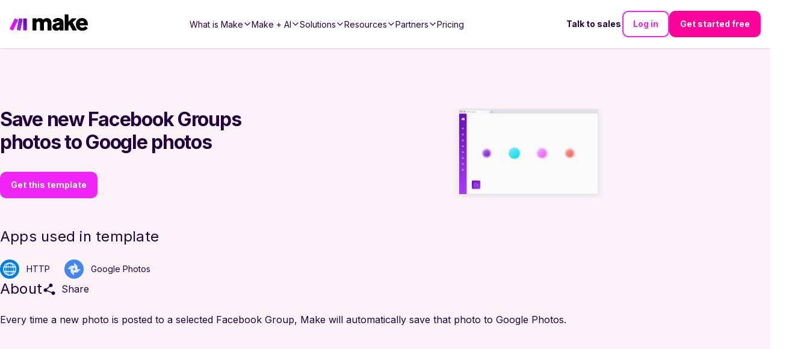

--- FILE ---
content_type: text/html; charset=utf-8
request_url: https://www.make.com/en/templates/375-save-new-facebook-groups-photos-to-google-photos
body_size: 48198
content:
<!DOCTYPE html><html lang="en"><head><meta charSet="utf-8"/><meta name="viewport" content="width=device-width, initial-scale=1"/><link rel="stylesheet" href="/_next/static/chunks/9eb75d5adf3ddcb5.css" data-precedence="next"/><link rel="stylesheet" href="/_next/static/chunks/eb04c2cabf0f94df.css" data-precedence="next"/><link rel="stylesheet" href="/_next/static/chunks/2c86f42ec93e84cd.css" data-precedence="next"/><link rel="stylesheet" href="/_next/static/chunks/76a3e4e392bbb844.css" data-precedence="next"/><link rel="stylesheet" href="/_next/static/chunks/e15c476a7b92ace7.css" data-precedence="next"/><link rel="stylesheet" href="/_next/static/chunks/ab21f36f46645aa3.css" data-precedence="next"/><link rel="stylesheet" href="/_next/static/chunks/03d26ddfdc790557.css" data-precedence="next"/><link rel="stylesheet" href="/_next/static/chunks/cfff722ad061d5b8.css" data-precedence="next"/><link rel="stylesheet" href="/_next/static/chunks/cbf2dc76e3f52767.css" data-precedence="next"/><link rel="stylesheet" href="/_next/static/chunks/efbe638e3749f39e.css" data-precedence="next"/><link rel="stylesheet" href="/_next/static/chunks/592af57897541b7f.css" data-precedence="next"/><link rel="stylesheet" href="/_next/static/chunks/98c07e6568635000.css" data-precedence="next"/><link rel="preload" as="script" fetchPriority="low" href="/_next/static/chunks/51ab16306f9b9de6.js"/><script src="/_next/static/chunks/e49035715a3b468c.js" async=""></script><script src="/_next/static/chunks/22b201389eb43a4d.js" async=""></script><script src="/_next/static/chunks/c2e3ffe170d631ee.js" async=""></script><script src="/_next/static/chunks/08dcfc3b15383cd6.js" async=""></script><script src="/_next/static/chunks/turbopack-956cebfd308647a7.js" async=""></script><script src="/_next/static/chunks/d96012bcfc98706a.js" async=""></script><script src="/_next/static/chunks/d80b3790a119a285.js" async=""></script><script src="/_next/static/chunks/5a6f3aac88bcaf0d.js" async=""></script><script src="/_next/static/chunks/b55154354195d2ab.js" async=""></script><script src="/_next/static/chunks/3589033ca9629be1.js" async=""></script><script src="/_next/static/chunks/30d6345490c8275b.js" async=""></script><script src="/_next/static/chunks/55da4d624088a432.js" async=""></script><script src="/_next/static/chunks/755308226b3b3bd1.js" async=""></script><script src="/_next/static/chunks/2f98fb897d55b918.js" async=""></script><script src="/_next/static/chunks/813ff23111cf3936.js" async=""></script><script src="/_next/static/chunks/0e735016bc322586.js" async=""></script><script src="/_next/static/chunks/de881e890f598a66.js" async=""></script><script src="/_next/static/chunks/f88bb75767cdb71c.js" async=""></script><script src="/_next/static/chunks/775be25706990b30.js" async=""></script><script src="/_next/static/chunks/81a20af7ffb4102c.js" async=""></script><script src="/_next/static/chunks/e4dfa8f17adf1202.js" async=""></script><script src="/_next/static/chunks/7314ceed77709f84.js" async=""></script><script src="/_next/static/chunks/9d487836c170f9db.js" async=""></script><script src="/_next/static/chunks/828534289319bd84.js" async=""></script><script src="/_next/static/chunks/1996ef8ff700cd8d.js" async=""></script><script src="/_next/static/chunks/aa42d3d313e504cb.js" async=""></script><script src="/_next/static/chunks/96167738ea2b354b.js" async=""></script><script src="/_next/static/chunks/c437ba6f0d72dd24.js" async=""></script><script src="/_next/static/chunks/3a0f76d85b62048f.js" async=""></script><script src="/_next/static/chunks/04bf8f717db1d4bb.js" async=""></script><script src="/_next/static/chunks/0928cfbc1f68b7a4.js" async=""></script><script src="/_next/static/chunks/575af41e130fe674.js" async=""></script><script src="/_next/static/chunks/418fd0d359d2fc3d.js" async=""></script><script src="/_next/static/chunks/a7684d4e34c8947a.js" async=""></script><script src="/_next/static/chunks/9f5f7cce3f63b3d1.js" async=""></script><script src="/_next/static/chunks/168f178573890f44.js" async=""></script><script src="/_next/static/chunks/706386004423a801.js" async=""></script><script src="/_next/static/chunks/f191b3e99476969a.js" async=""></script><script src="/_next/static/chunks/b72373a4acbae1f4.js" async=""></script><link rel="preload" href="/_next/static/chunks/5e889fdcd101caab.css" as="style"/><link rel="preload" href="https://cdn.cookielaw.org/scripttemplates/otSDKStub.js" as="script"/><link rel="preload" href="https://www.make.com/assets/hq/js/common.min.js" as="script"/><meta name="next-size-adjust" content=""/><meta name="theme-color" content="#ffffff"/><title>Save new Facebook Groups photos to Google photos | Workflow Template | Make</title><meta name="description" content="Save new Facebook Groups photos to Google photos - Every time a new photo is posted  to a selected Facebook Group, Make will automatically save that photo to Google Photos."/><meta name="application-name" content="Make"/><link rel="author" href="https://www.make.com/en"/><meta name="author" content="Make"/><link rel="manifest" href="/en/site.webmanifest"/><meta name="robots" content="index"/><link rel="canonical" href="https://www.make.com/en/templates/375-save-new-facebook-groups-photos-to-google-photos"/><meta property="og:title" content="Save new Facebook Groups photos to Google photos | Workflow Template"/><meta property="og:description" content="Save new Facebook Groups photos to Google photos - Every time a new photo is posted  to a selected Facebook Group, Make will automatically save that photo to Google Photos."/><meta property="og:url" content="https://www.make.com/en/templates/375-save-new-facebook-groups-photos-to-google-photos"/><meta property="og:site_name" content="Make"/><meta property="og:locale" content="en_IE"/><meta property="og:image" content="https://images.ctfassets.net/un655fb9wln6/1EVkH7bZmWSxq6gG8GR3rd/f51b402ee9e3a36ce85019a40b7ca89d/image__18_.png"/><meta property="og:image:alt" content="Make Logo"/><meta property="og:image:width" content="1000"/><meta property="og:image:height" content="525"/><meta property="og:type" content="website"/><meta name="twitter:card" content="summary_large_image"/><meta name="twitter:site" content="@make_hq"/><meta name="twitter:creator" content="@make_hq"/><meta name="twitter:title" content="Save new Facebook Groups photos to Google photos | Workflow Template"/><meta name="twitter:description" content="Save new Facebook Groups photos to Google photos - Every time a new photo is posted  to a selected Facebook Group, Make will automatically save that photo to Google Photos."/><meta name="twitter:image" content="https://images.ctfassets.net/un655fb9wln6/1EVkH7bZmWSxq6gG8GR3rd/f51b402ee9e3a36ce85019a40b7ca89d/image__18_.png"/><meta name="twitter:image:alt" content="Make Logo"/><meta name="twitter:image:width" content="1000"/><meta name="twitter:image:height" content="525"/><link rel="icon" href="/en/favicon-32x32.png" type="image/png" sizes="32x32"/><link rel="icon" href="/en/favicon-16x16.png" type="image/png" sizes="16x16"/><link rel="apple-touch-icon" href="/en/apple-touch-icon.png" type="image/png" sizes="180x180"/><link rel="manifest" href="/en/site.webmanifest"/><link rel="icon" href="/en/favicon.ico"/><script src="/_next/static/chunks/a6dad97d9634a72d.js" noModule=""></script></head><body class="inter_a9273372-module__R1Y8Sq__className"><div hidden=""><!--$--><!--/$--></div><script>(self.__next_s=self.__next_s||[]).push(["https://cdn.cookielaw.org/scripttemplates/otSDKStub.js",{"data-document-language":"true","data-domain-script":"348cfed9-bfc6-4d1b-bf17-d211a86aa3e7","async":true,"fetchpriority":"high","charset":"UTF-8"}])</script><script>(self.__next_s=self.__next_s||[]).push([0,{"children":"function OptanonWrapper() {}","id":"cookie-law"}])</script><script>(self.__next_s=self.__next_s||[]).push([0,{"children":"window.dataLayer = window.dataLayer || [];","id":"gtm-datalayer"}])</script><script>(self.__next_s=self.__next_s||[]).push([0,{"children":"!function(){var e=window.rudderanalytics=window.rudderanalytics||[];e.methods=[\"load\",\"page\",\"track\",\"identify\",\"alias\",\"group\",\"ready\",\"reset\",\"getAnonymousId\",\"setAnonymousId\"],e.factory=function(t){return function(){var r=Array.prototype.slice.call(arguments);return r.unshift(t),e.push(r),e}};for(var t=0;t<e.methods.length;t++){var r=e.methods[t];e[r]=e.factory(r)}e.loadJS=function(e,t){var r=document.createElement(\"script\");r.type=\"text/javascript\",r.async=!0,r.src=\"https://cdn.rudderlabs.com/v1.1/rudder-analytics.min.js\";var a=document.getElementsByTagName(\"script\")[0];a.parentNode.insertBefore(r,a)},e.loadJS(),\n      e.load(\"24c7ereqbW0JskxmwCrgBJmaj3N\",\"https://integromat-dataplane.rudderstack.com\"),\n      e.page()}();","id":"rudder-analytics"}])</script><script id="organization-schema" type="application/ld+json">{"@context":"https://schema.org","@type":"Organization","name":"Make","contactPoint":{"@type":"ContactPoint","url":"https://www.make.com/en/contact-us","contactType":"Customer Support"},"alternateName":"Integromat","image":"https://images.ctfassets.net/un655fb9wln6/1k5wBPhbu5kXiaYlFWgEJE/b590772959bd510e64cf230ef37bba3e/Make-Logo-RGB.svg","description":"Automate your work. Make allows you to visually create, build and automate workflows. User friendly no-code integration tool. Try it now for free!","url":"https://www.make.com/en","sameAs":["https://www.facebook.com/itsMakeHQ/","https://twitter.com/make_hq","https://www.instagram.com/itsmakehq/","https://www.youtube.com/@itsmake","https://www.linkedin.com/company/itsmakehq/"],"logo":"https://images.ctfassets.net/un655fb9wln6/1k5wBPhbu5kXiaYlFWgEJE/b590772959bd510e64cf230ef37bba3e/Make-Logo-RGB.svg"}</script><style>
:root {
  --bprogress-color: #f024f6;
  --bprogress-height: 4px;
  --bprogress-spinner-size: 18px;
  --bprogress-spinner-animation-duration: 400ms;
  --bprogress-spinner-border-size: 2px;
  --bprogress-box-shadow: 0 0 10px #f024f6, 0 0 5px #f024f6;
  --bprogress-z-index: 99999;
  --bprogress-spinner-top: 15px;
  --bprogress-spinner-bottom: auto;
  --bprogress-spinner-right: 15px;
  --bprogress-spinner-left: auto;
}

.bprogress {
  width: 0;
  height: 0;
  pointer-events: none;
  z-index: var(--bprogress-z-index);
}

.bprogress .bar {
  background: var(--bprogress-color);
  position: fixed;
  z-index: var(--bprogress-z-index);
  top: 0;
  left: 0;
  width: 100%;
  height: var(--bprogress-height);
}

/* Fancy blur effect */
.bprogress .peg {
  display: block;
  position: absolute;
  right: 0;
  width: 100px;
  height: 100%;
  box-shadow: var(--bprogress-box-shadow);
  opacity: 1.0;
  transform: rotate(3deg) translate(0px, -4px);
}

/* Remove these to get rid of the spinner */
.bprogress .spinner {
  display: block;
  position: fixed;
  z-index: var(--bprogress-z-index);
  top: var(--bprogress-spinner-top);
  bottom: var(--bprogress-spinner-bottom);
  right: var(--bprogress-spinner-right);
  left: var(--bprogress-spinner-left);
}

.bprogress .spinner-icon {
  width: var(--bprogress-spinner-size);
  height: var(--bprogress-spinner-size);
  box-sizing: border-box;
  border: solid var(--bprogress-spinner-border-size) transparent;
  border-top-color: var(--bprogress-color);
  border-left-color: var(--bprogress-color);
  border-radius: 50%;
  -webkit-animation: bprogress-spinner var(--bprogress-spinner-animation-duration) linear infinite;
  animation: bprogress-spinner var(--bprogress-spinner-animation-duration) linear infinite;
}

.bprogress-custom-parent {
  overflow: hidden;
  position: relative;
}

.bprogress-custom-parent .bprogress .spinner,
.bprogress-custom-parent .bprogress .bar {
  position: absolute;
}

.bprogress .indeterminate {
  position: fixed;
  top: 0;
  left: 0;
  width: 100%;
  height: var(--bprogress-height);
  overflow: hidden;
}

.bprogress .indeterminate .inc,
.bprogress .indeterminate .dec {
  position: absolute;
  top: 0;
  height: 100%;
  background-color: var(--bprogress-color);
}

.bprogress .indeterminate .inc {
  animation: bprogress-indeterminate-increase 2s infinite;
}

.bprogress .indeterminate .dec {
  animation: bprogress-indeterminate-decrease 2s 0.5s infinite;
}

@-webkit-keyframes bprogress-spinner {
  0%   { -webkit-transform: rotate(0deg); transform: rotate(0deg); }
  100% { -webkit-transform: rotate(360deg); transform: rotate(360deg); }
}

@keyframes bprogress-spinner {
  0%   { transform: rotate(0deg); }
  100% { transform: rotate(360deg); }
}

@keyframes bprogress-indeterminate-increase {
  from { left: -5%; width: 5%; }
  to { left: 130%; width: 100%; }
}

@keyframes bprogress-indeterminate-decrease {
  from { left: -80%; width: 80%; }
  to { left: 110%; width: 10%; }
}
</style><!--$--><!--/$--><div class="before2025redesign"><div class="PageLayout-module-scss-module__aOwoqa__PageLayout" role="none"><div class="hero-bg "></div><header class="Header-module-scss-module__6uf8Pa__Header"><a aria-label="Home" data-testid="header-logo" class="Header-module-scss-module__6uf8Pa__Logo" data-role="Nav:TopLink" data-cta="Logo" href="/en"><img alt="Make Logo" loading="lazy" width="883" height="182" decoding="async" data-nimg="1" style="color:transparent" src="https://images.ctfassets.net/un655fb9wln6/1k5wBPhbu5kXiaYlFWgEJE/b590772959bd510e64cf230ef37bba3e/Make-Logo-RGB.svg"/></a><div class="Header-module-scss-module__6uf8Pa__Header_rightNavigationLinks Header-module-scss-module__6uf8Pa__Header_rightNavigationLinks___outsideMobileMenu"><a class="ButtonLink-module-scss-module__EUvtNq__Button ButtonLink-module-scss-module__EUvtNq__override text ButtonLink-module-scss-module__EUvtNq__white-solid Header-module-scss-module__6uf8Pa__Header_rightLink___textLink ButtonLink-module-scss-module__EUvtNq__secondary" data-cta="Contact Sales" data-role="Nav:TopLink" href="/en/talk-to-sales">Talk to sales</a><a class="ButtonLink-module-scss-module__EUvtNq__Button ButtonLink-module-scss-module__EUvtNq__override outline ButtonLink-module-scss-module__EUvtNq__dark" data-cta="SignIn" data-role="Nav:TopLink" href="https://www.make.com/en/login">Log in</a><a class="ButtonLink-module-scss-module__EUvtNq__Button ButtonLink-module-scss-module__EUvtNq__override filled ButtonLink-module-scss-module__EUvtNq__magenta-button" data-cta="TopNav" data-role="SignUp" href="https://www.make.com/en/register">Get started free</a></div><div class="Header-module-scss-module__6uf8Pa__Header_mobileNavToggle" aria-label="Open main menu" data-cy="toggle-mobile-nav-menu"><svg role="none" width="100%" height="100%" viewBox="0 0 56 56" fill="none" xmlns="http://www.w3.org/2000/svg"><path d="M0 28C0 12.536 12.536 0 28 0V0C43.464 0 56 12.536 56 28V28C56 43.464 43.464 56 28 56V56C12.536 56 0 43.464 0 28V28Z" fill="currentColor"></path><path fill-rule="evenodd" clip-rule="evenodd" d="M27.9092 21.3636H21.3638V27.9091H27.9092V21.3636ZM27.9092 30.0909H21.3638V36.6364H27.9092V30.0909ZM28.8931 32.1657L34.5616 28.8929L37.8343 34.5615L32.1658 37.8342L28.8931 32.1657ZM36.6365 21.3636H30.091V27.9091H36.6365V21.3636Z" fill="white"></path></svg></div><nav aria-label="Main navigation" class="Header-module-scss-module__6uf8Pa__Header_navigation"><ul role="menu" class="Header-module-scss-module__6uf8Pa__Header_navigationList"><li role="menuitem" tabindex="0" class="NavigationLinkGroup-module-scss-module__ioeG2G__NavigationLinkGroup"><span class="NavigationLinkGroup-module-scss-module__ioeG2G__NavigationLinkGroup_hoverHelper"></span><div class="NavigationLinkGroup-module-scss-module__ioeG2G__NavigationLinkGroup_label"><div>What is Make</div><svg stroke="currentColor" fill="currentColor" stroke-width="0" viewBox="0 0 512 512" class="NavigationLinkGroup-module-scss-module__ioeG2G__NavigationLinkGroup_chevronDownIcon" height="1em" width="1em" xmlns="http://www.w3.org/2000/svg"><path fill="none" stroke-linecap="square" stroke-miterlimit="10" stroke-width="48" d="M112 184l144 144 144-144"></path></svg></div><div class="NavigationLinkGroup-module-scss-module__ioeG2G__NavigationLinkGroup_subLinksContainer NavigationLinkGroup-module-scss-module__ioeG2G__NavigationLinkGroup_subLinksContainer___desktopDropdown"><div class="NavigationLinkGroup-module-scss-module__ioeG2G__NavigationLinkGroup_subLinksWrapper"><a aria-label="Find out more about the Make platform" data-cta="ProductProduct" data-role="Nav:MenuItem" href="/en/product"><div class="HeaderMenuLink-module-scss-module__L_C-8G__HeaderMenuLink"><svg stroke="currentColor" fill="currentColor" stroke-width="0" viewBox="0 0 16 16" class="HeaderMenuLink-module-scss-module__L_C-8G__HeaderMenuLink_icon" height="1em" width="1em" xmlns="http://www.w3.org/2000/svg"><path d="M11.251.068a.5.5 0 0 1 .227.58L9.677 6.5H13a.5.5 0 0 1 .364.843l-8 8.5a.5.5 0 0 1-.842-.49L6.323 9.5H3a.5.5 0 0 1-.364-.843l8-8.5a.5.5 0 0 1 .615-.09zM4.157 8.5H7a.5.5 0 0 1 .478.647L6.11 13.59l5.732-6.09H9a.5.5 0 0 1-.478-.647L9.89 2.41 4.157 8.5z"></path></svg><div><div class="HeaderMenuLink-module-scss-module__L_C-8G__HeaderMenuLink_title">Product overview</div><div tabindex="-1" class="HeaderMenuLink-module-scss-module__L_C-8G__HeaderMenuLink_description">Find out more about the Make platform</div></div></div></a><a aria-label="Browse our library of over +3,000 pre-built apps" data-cta="ProductApps" data-role="Nav:MenuItem" href="/en/integrations?community=1&amp;verified=1"><div class="HeaderMenuLink-module-scss-module__L_C-8G__HeaderMenuLink"><svg stroke="currentColor" fill="currentColor" stroke-width="0" viewBox="0 0 512 512" class="HeaderMenuLink-module-scss-module__L_C-8G__HeaderMenuLink_icon" height="1em" width="1em" xmlns="http://www.w3.org/2000/svg"><path fill="none" stroke-miterlimit="10" stroke-width="32" d="M448 256c0-106-86-192-192-192S64 150 64 256s86 192 192 192 192-86 192-192z"></path><path fill="none" stroke-linecap="round" stroke-linejoin="round" stroke-width="32" d="M256 176v160m80-80H176"></path></svg><div><div class="HeaderMenuLink-module-scss-module__L_C-8G__HeaderMenuLink_title">Apps</div><div tabindex="-1" class="HeaderMenuLink-module-scss-module__L_C-8G__HeaderMenuLink_description">Browse our library of over +3,000 pre-built apps</div></div></div></a><a aria-label="Scale securely with visual-first AI-powered enterprise automation" data-cta="ProductEnterprise" data-role="Nav:MenuItem" href="/en/enterprise"><div class="HeaderMenuLink-module-scss-module__L_C-8G__HeaderMenuLink"><svg stroke="currentColor" fill="currentColor" stroke-width="0" viewBox="0 0 512 512" class="HeaderMenuLink-module-scss-module__L_C-8G__HeaderMenuLink_icon" height="1em" width="1em" xmlns="http://www.w3.org/2000/svg"><path fill="none" stroke-miterlimit="10" stroke-width="32" d="M464 256c0-114.87-93.13-208-208-208S48 141.13 48 256s93.13 208 208 208 208-93.13 208-208z"></path><path d="M445.57 172.14c-16.06.1-14.48 29.73-34.49 15.75-7.43-5.18-12-12.71-21.33-15-8.15-2-16.5.08-24.55 1.47-9.15 1.58-20 2.29-26.94 9.22-6.71 6.67-10.26 15.62-17.4 22.33-13.81 13-19.64 27.19-10.7 45.57 8.6 17.67 26.59 27.26 46 26 19.07-1.27 38.88-12.33 38.33 15.38-.2 9.8 1.85 16.6 4.86 25.71 2.79 8.4 2.6 16.54 3.24 25.21 1.18 16.2 4.16 34.36 12.2 48.67l15-21.16c1.85-2.62 5.72-6.29 6.64-9.38 1.63-5.47-1.58-14.87-1.95-21s-.19-12.34-1.13-18.47c-1.32-8.59-6.4-16.64-7.1-25.13-1.29-15.81 1.6-28.43-10.58-41.65-11.76-12.75-29-15.81-45.47-13.22-8.3 1.3-41.71 6.64-28.3-12.33 2.65-3.73 7.28-6.79 10.26-10.34 2.59-3.09 4.84-8.77 7.88-11.18s17-5.18 21-3.95 8.17 7 11.64 9.56a49.89 49.89 0 0021.81 9.36c13.66 2 42.22-5.94 42-23.46-.04-8.4-7.84-20.1-10.92-27.96zM287.45 316.3c-5.33-22.44-35.82-29.94-52.26-42.11-9.45-7-17.86-17.81-30.27-18.69-5.72-.41-10.51.83-16.18-.64-5.2-1.34-9.28-4.14-14.82-3.41-10.35 1.36-16.88 12.42-28 10.92-10.55-1.42-21.42-13.76-23.82-23.81-3.08-12.92 7.14-17.11 18.09-18.26 4.57-.48 9.7-1 14.09.67 5.78 2.15 8.51 7.81 13.7 10.67 9.73 5.33 11.7-3.19 10.21-11.83-2.23-12.94-4.83-18.22 6.71-27.12 8-6.14 14.84-10.58 13.56-21.61-.76-6.48-4.31-9.41-1-15.86 2.51-4.91 9.4-9.34 13.89-12.27 11.59-7.56 49.65-7 34.1-28.16-4.57-6.21-13-17.31-21-18.83-10-1.89-14.44 9.27-21.41 14.19-7.2 5.09-21.22 10.87-28.43 3-9.7-10.59 6.43-14.07 10-21.46s-8.27-21.36-14.61-24.9l-29.81 33.43a41.52 41.52 0 008.34 31.86c5.93 7.63 15.37 10.08 15.8 20.5.42 10-1.14 15.12-7.68 22.15-2.83 3-4.83 7.26-7.71 10.07-3.53 3.43-2.22 2.38-7.73 3.32-10.36 1.75-19.18 4.45-29.19 7.21C95.34 199.94 93.8 172.69 86.2 162l-25 20.19c-.27 3.31 4.1 9.4 5.29 13 6.83 20.57 20.61 36.48 29.51 56.16 9.37 20.84 34.53 15.06 45.64 33.32 9.86 16.2-.67 36.71 6.71 53.67 5.36 12.31 18 15 26.72 24 8.91 9.09 8.72 21.53 10.08 33.36a305.22 305.22 0 007.45 41.28c1.21 4.69 2.32 10.89 5.53 14.76 2.2 2.66 9.75 4.95 6.7 5.83 4.26.7 11.85 4.68 15.4 1.76 4.68-3.84 3.43-15.66 4.24-21 2.43-15.9 10.39-31.45 21.13-43.35 10.61-11.74 25.15-19.69 34.11-33 8.73-12.98 11.36-30.49 7.74-45.68zm-33.39 26.32c-6 10.71-19.36 17.88-27.95 26.39-2.33 2.31-7.29 10.31-10.21 8.58-2.09-1.24-2.8-11.62-3.57-14a61.17 61.17 0 00-21.71-29.95c-3.13-2.37-10.89-5.45-12.68-8.7-2-3.53-.2-11.86-.13-15.7.11-5.6-2.44-14.91-1.06-20 1.6-5.87-1.48-2.33 3.77-3.49 2.77-.62 14.21 1.39 17.66 2.11 5.48 1.14 8.5 4.55 12.82 8 11.36 9.11 23.87 16.16 36.6 23.14 9.86 5.46 12.76 12.37 6.46 23.62zm-69.6-275.53c4.74 4.63 9.2 10.11 16.27 10.57 6.69.45 13-3.17 18.84 1.38 6.48 5 11.15 11.33 19.75 12.89 8.32 1.51 17.13-3.35 19.19-11.86 2-8.11-2.31-16.93-2.57-25.07 0-1.13.61-6.15-.17-7-.58-.64-5.42.08-6.16.1q-8.13.24-16.22 1.12a207.1 207.1 0 00-57.18 14.65c2.43 1.68 5.48 2.35 8.25 3.22zm171.94 56.18c8.49 0 17.11-3.8 14.37-13.62-2.3-8.23-6.22-17.16-15.76-12.72-6.07 2.82-14.67 10-15.38 17.12-.81 8.08 11.11 9.22 16.77 9.22zm-6.78 42.97c8.67 5.19 21.53 2.75 28.07-4.66 5.11-5.8 8.12-15.87 17.31-15.86a15.4 15.4 0 0110.82 4.41c3.8 3.93 3.05 7.62 3.86 12.54 1.81 11.05 13.66.63 16.75-3.65 2-2.79 4.71-6.93 3.8-10.56-.84-3.39-4.8-7-6.56-10.11-5.14-9-9.37-19.47-17.07-26.74-7.41-7-16.52-6.19-23.55 1.08-5.76 6-12.45 10.75-16.39 18.05-2.78 5.13-5.91 7.58-11.54 8.91-3.1.73-6.64 1-9.24 3.08-7.24 5.7-3.12 19.39 3.74 23.51z"></path></svg><div><div class="HeaderMenuLink-module-scss-module__L_C-8G__HeaderMenuLink_title">Enterprise</div><div tabindex="-1" class="HeaderMenuLink-module-scss-module__L_C-8G__HeaderMenuLink_description">Scale securely with visual-first AI-powered enterprise automation</div></div></div></a><a aria-label="Take control of your whole automation landscape" href="/en/grid"><div class="HeaderMenuLink-module-scss-module__L_C-8G__HeaderMenuLink"><svg stroke="currentColor" fill="currentColor" stroke-width="0" viewBox="0 0 24 24" class="HeaderMenuLink-module-scss-module__L_C-8G__HeaderMenuLink_icon" height="1em" width="1em" xmlns="http://www.w3.org/2000/svg"><path fill="none" stroke-width="2" d="M15,15 L19,15 L22,22 L2,22 L5,15 L9,15 M13,8 C13,8.5525 12.5525,9 12,9 C11.4475,9 11,8.5525 11,8 C11,7.4475 11.4475,7 12,7 C12.5525,7 13,7.4475 13,8 M6,8 C6,13 12,18 12,18 C12,18 18,13 18,8 C18,4.58317221 15.3135725,2 12,2 C8.68642746,2 6,4.58317221 6,8 Z"></path></svg><div><div class="HeaderMenuLink-module-scss-module__L_C-8G__HeaderMenuLink_title">Make Grid</div><div tabindex="-1" class="HeaderMenuLink-module-scss-module__L_C-8G__HeaderMenuLink_description">Take control of your whole automation landscape</div></div></div></a><a aria-label="Keep up with our latest developments" data-cta="ProductWhatsNew" data-role="Nav:MenuItem" href="/en/whats-new"><div class="HeaderMenuLink-module-scss-module__L_C-8G__HeaderMenuLink"><svg stroke="currentColor" fill="currentColor" stroke-width="0" viewBox="0 0 512 512" class="HeaderMenuLink-module-scss-module__L_C-8G__HeaderMenuLink_icon" height="1em" width="1em" xmlns="http://www.w3.org/2000/svg"><path fill="none" stroke-linecap="round" stroke-linejoin="round" stroke-width="32" d="M126 192H56a8 8 0 00-8 8v112a8 8 0 008 8h69.65a15.93 15.93 0 0110.14 3.54l91.47 74.89A8 8 0 00240 392V120a8 8 0 00-12.74-6.43l-91.47 74.89A15 15 0 01126 192zm194 128c9.74-19.38 16-40.84 16-64 0-23.48-6-44.42-16-64m48 176c19.48-33.92 32-64.06 32-112s-12-77.74-32-112m48 272c30-46 48-91.43 48-160s-18-113-48-160"></path></svg><div><div class="HeaderMenuLink-module-scss-module__L_C-8G__HeaderMenuLink_title">What’s new in Make</div><div tabindex="-1" class="HeaderMenuLink-module-scss-module__L_C-8G__HeaderMenuLink_description">Keep up with our latest developments</div></div></div></a><a aria-label="Learn more about our mission and values" data-cta="ProductAbout" data-role="Nav:MenuItem" href="/en/about"><div class="HeaderMenuLink-module-scss-module__L_C-8G__HeaderMenuLink"><svg stroke="currentColor" fill="currentColor" stroke-width="0" viewBox="0 0 24 24" class="HeaderMenuLink-module-scss-module__L_C-8G__HeaderMenuLink_icon" height="1em" width="1em" xmlns="http://www.w3.org/2000/svg"><path d="M12 11C14.7614 11 17 13.2386 17 16V22H15V16C15 14.4023 13.7511 13.0963 12.1763 13.0051L12 13C10.4023 13 9.09634 14.2489 9.00509 15.8237L9 16V22H7V16C7 13.2386 9.23858 11 12 11ZM5.5 14C5.77885 14 6.05009 14.0326 6.3101 14.0942C6.14202 14.594 6.03873 15.122 6.00896 15.6693L6 16L6.0007 16.0856C5.88757 16.0456 5.76821 16.0187 5.64446 16.0069L5.5 16C4.7203 16 4.07955 16.5949 4.00687 17.3555L4 17.5V22H2V17.5C2 15.567 3.567 14 5.5 14ZM18.5 14C20.433 14 22 15.567 22 17.5V22H20V17.5C20 16.7203 19.4051 16.0796 18.6445 16.0069L18.5 16C18.3248 16 18.1566 16.03 18.0003 16.0852L18 16C18 15.3343 17.8916 14.694 17.6915 14.0956C17.9499 14.0326 18.2211 14 18.5 14ZM5.5 8C6.88071 8 8 9.11929 8 10.5C8 11.8807 6.88071 13 5.5 13C4.11929 13 3 11.8807 3 10.5C3 9.11929 4.11929 8 5.5 8ZM18.5 8C19.8807 8 21 9.11929 21 10.5C21 11.8807 19.8807 13 18.5 13C17.1193 13 16 11.8807 16 10.5C16 9.11929 17.1193 8 18.5 8ZM5.5 10C5.22386 10 5 10.2239 5 10.5C5 10.7761 5.22386 11 5.5 11C5.77614 11 6 10.7761 6 10.5C6 10.2239 5.77614 10 5.5 10ZM18.5 10C18.2239 10 18 10.2239 18 10.5C18 10.7761 18.2239 11 18.5 11C18.7761 11 19 10.7761 19 10.5C19 10.2239 18.7761 10 18.5 10ZM12 2C14.2091 2 16 3.79086 16 6C16 8.20914 14.2091 10 12 10C9.79086 10 8 8.20914 8 6C8 3.79086 9.79086 2 12 2ZM12 4C10.8954 4 10 4.89543 10 6C10 7.10457 10.8954 8 12 8C13.1046 8 14 7.10457 14 6C14 4.89543 13.1046 4 12 4Z"></path></svg><div><div class="HeaderMenuLink-module-scss-module__L_C-8G__HeaderMenuLink_title">About us</div><div tabindex="-1" class="HeaderMenuLink-module-scss-module__L_C-8G__HeaderMenuLink_description">Learn more about our mission and values</div></div></div></a></div></div></li><li role="menuitem" tabindex="0" class="NavigationLinkGroup-module-scss-module__ioeG2G__NavigationLinkGroup"><span class="NavigationLinkGroup-module-scss-module__ioeG2G__NavigationLinkGroup_hoverHelper"></span><div class="NavigationLinkGroup-module-scss-module__ioeG2G__NavigationLinkGroup_label"><div>Make + AI</div><svg stroke="currentColor" fill="currentColor" stroke-width="0" viewBox="0 0 512 512" class="NavigationLinkGroup-module-scss-module__ioeG2G__NavigationLinkGroup_chevronDownIcon" height="1em" width="1em" xmlns="http://www.w3.org/2000/svg"><path fill="none" stroke-linecap="square" stroke-miterlimit="10" stroke-width="48" d="M112 184l144 144 144-144"></path></svg></div><div class="NavigationLinkGroup-module-scss-module__ioeG2G__NavigationLinkGroup_subLinksContainer NavigationLinkGroup-module-scss-module__ioeG2G__NavigationLinkGroup_subLinksContainer___desktopDropdown"><div class="NavigationLinkGroup-module-scss-module__ioeG2G__NavigationLinkGroup_subLinksWrapper"><a aria-label="Revolutionize your work with AI and Make" data-cta="AIAutomation" data-role="Nav:MenuItem" href="/en/ai-automation"><div class="HeaderMenuLink-module-scss-module__L_C-8G__HeaderMenuLink"><svg stroke="currentColor" fill="currentColor" stroke-width="0" viewBox="0 0 16 16" class="HeaderMenuLink-module-scss-module__L_C-8G__HeaderMenuLink_icon" height="1em" width="1em" xmlns="http://www.w3.org/2000/svg"><path fill-rule="evenodd" clip-rule="evenodd" d="M5 1H6V3H7V1H8V3H9V1H10V3H11L12 4V5L14 5V6H12V7L14 7V8H12V9L14 9V10H12V11L11 12H10V14H9V12H8V14H7V12H6V14H5V12H4L3 11L3 10H1V9L3 9L3 8H1V7L3 7L3 6H1V5L3 5L3 4L4 3H5L5 1ZM4 11H11V4L4 4L4 11Z"></path></svg><div><div class="HeaderMenuLink-module-scss-module__L_C-8G__HeaderMenuLink_title">Automation with AI</div><div tabindex="-1" class="HeaderMenuLink-module-scss-module__L_C-8G__HeaderMenuLink_description">Revolutionize your work with AI and Make</div></div></div></a><a aria-label="AI-powered automation that adapts in real time to your business needs" data-cta="AIAgenticAutomation" data-role="Nav:MenuItem" href="/en/agentic-automation"><div class="HeaderMenuLink-module-scss-module__L_C-8G__HeaderMenuLink"><svg stroke="currentColor" fill="none" stroke-width="2" viewBox="0 0 24 24" stroke-linecap="round" stroke-linejoin="round" class="HeaderMenuLink-module-scss-module__L_C-8G__HeaderMenuLink_icon" height="1em" width="1em" xmlns="http://www.w3.org/2000/svg"><path d="M12 4.5a2.5 2.5 0 0 0-4.96-.46 2.5 2.5 0 0 0-1.98 3 2.5 2.5 0 0 0-1.32 4.24 3 3 0 0 0 .34 5.58 2.5 2.5 0 0 0 2.96 3.08 2.5 2.5 0 0 0 4.91.05L12 20V4.5Z"></path><path d="M16 8V5c0-1.1.9-2 2-2"></path><path d="M12 13h4"></path><path d="M12 18h6a2 2 0 0 1 2 2v1"></path><path d="M12 8h8"></path><path d="M20.5 8a.5.5 0 1 1-1 0 .5.5 0 0 1 1 0Z"></path><path d="M16.5 13a.5.5 0 1 1-1 0 .5.5 0 0 1 1 0Z"></path><path d="M20.5 21a.5.5 0 1 1-1 0 .5.5 0 0 1 1 0Z"></path><path d="M18.5 3a.5.5 0 1 1-1 0 .5.5 0 0 1 1 0Z"></path></svg><div><div class="HeaderMenuLink-module-scss-module__L_C-8G__HeaderMenuLink_title">Agentic automation</div><div tabindex="-1" class="HeaderMenuLink-module-scss-module__L_C-8G__HeaderMenuLink_description">AI-powered automation that adapts in real time to your business needs</div></div></div></a><a aria-label="Automate smarter with AI agents that think and adapt in the moment" data-cta="AIAgents" data-role="Nav:MenuItem" href="/en/ai-agents"><div class="HeaderMenuLink-module-scss-module__L_C-8G__HeaderMenuLink"><svg stroke="currentColor" fill="none" stroke-width="1.5" viewBox="0 0 24 24" aria-hidden="true" class="HeaderMenuLink-module-scss-module__L_C-8G__HeaderMenuLink_icon" height="1em" width="1em" xmlns="http://www.w3.org/2000/svg"><path stroke-linecap="round" stroke-linejoin="round" d="M9.813 15.904L9 18.75l-.813-2.846a4.5 4.5 0 00-3.09-3.09L2.25 12l2.846-.813a4.5 4.5 0 003.09-3.09L9 5.25l.813 2.846a4.5 4.5 0 003.09 3.09L15.75 12l-2.846.813a4.5 4.5 0 00-3.09 3.09zM18.259 8.715L18 9.75l-.259-1.035a3.375 3.375 0 00-2.455-2.456L14.25 6l1.036-.259a3.375 3.375 0 002.455-2.456L18 2.25l.259 1.035a3.375 3.375 0 002.456 2.456L21.75 6l-1.035.259a3.375 3.375 0 00-2.456 2.456zM16.894 20.567L16.5 21.75l-.394-1.183a2.25 2.25 0 00-1.423-1.423L13.5 18.75l1.183-.394a2.25 2.25 0 001.423-1.423l.394-1.183.394 1.183a2.25 2.25 0 001.423 1.423l1.183.394-1.183.394a2.25 2.25 0 00-1.423 1.423z"></path></svg><div><div class="HeaderMenuLink-module-scss-module__L_C-8G__HeaderMenuLink_title">Make AI Agents</div><div tabindex="-1" class="HeaderMenuLink-module-scss-module__L_C-8G__HeaderMenuLink_description">Automate smarter with AI agents that think and adapt in the moment</div></div></div></a><a aria-label="Connect your AI to real business actions securely and visually" href="/en/mcp"><div class="HeaderMenuLink-module-scss-module__L_C-8G__HeaderMenuLink"><div class="Icon-module-scss-module__fakLqa__container HeaderMenuLink-module-scss-module__L_C-8G__HeaderMenuLink_icon" aria-label="customMcp" role="img"><svg xmlns="http://www.w3.org/2000/svg" width="24" height="24" viewBox="0 0 24 24" fill="none"><path d="M1.82776 11.7009L11.6071 1.92182C12.9289 0.599953 15.0722 0.599953 16.394 1.92182C17.7158 3.24369 17.7158 5.38686 16.394 6.70872M16.394 6.70872L9.00811 14.0944M16.394 6.70872C17.7158 5.38686 19.8591 5.38686 21.1809 6.70872C22.5027 8.03059 22.5027 10.1738 21.1809 11.4956L12.8463 19.8302C12.379 20.2975 12.379 21.0553 12.8463 21.5226L14.3933 23.0696" stroke="currentColor" stroke-width="1.8" stroke-linecap="round" stroke-linejoin="round"></path><path d="M18.5819 9.30646L11.196 16.6924C9.87425 18.0142 7.73094 18.0142 6.40917 16.6924C5.08739 15.3705 5.08739 13.2273 6.40917 11.9055L13.795 4.51978" stroke="currentColor" stroke-width="1.8" stroke-linecap="round" stroke-linejoin="round"></path></svg></div><div><div class="HeaderMenuLink-module-scss-module__L_C-8G__HeaderMenuLink_title">Make MCP Server</div><div tabindex="-1" class="HeaderMenuLink-module-scss-module__L_C-8G__HeaderMenuLink_description">Connect your AI to real business actions securely and visually</div></div></div></a><a aria-label="Discover AI apps to power your next Make automation" data-cta="AIApps" data-role="Nav:MenuItem" href="/en/integrations/category/ai"><div class="HeaderMenuLink-module-scss-module__L_C-8G__HeaderMenuLink"><svg stroke="currentColor" fill="currentColor" stroke-width="0" viewBox="0 0 24 24" class="HeaderMenuLink-module-scss-module__L_C-8G__HeaderMenuLink_icon" height="1em" width="1em" xmlns="http://www.w3.org/2000/svg"><path d="M2.5 7C2.5 9.48528 4.51472 11.5 7 11.5C9.48528 11.5 11.5 9.48528 11.5 7C11.5 4.51472 9.48528 2.5 7 2.5C4.51472 2.5 2.5 4.51472 2.5 7ZM2.5 17C2.5 19.4853 4.51472 21.5 7 21.5C9.48528 21.5 11.5 19.4853 11.5 17C11.5 14.5147 9.48528 12.5 7 12.5C4.51472 12.5 2.5 14.5147 2.5 17ZM12.5 17C12.5 19.4853 14.5147 21.5 17 21.5C19.4853 21.5 21.5 19.4853 21.5 17C21.5 14.5147 19.4853 12.5 17 12.5C14.5147 12.5 12.5 14.5147 12.5 17ZM9.5 7C9.5 8.38071 8.38071 9.5 7 9.5C5.61929 9.5 4.5 8.38071 4.5 7C4.5 5.61929 5.61929 4.5 7 4.5C8.38071 4.5 9.5 5.61929 9.5 7ZM9.5 17C9.5 18.3807 8.38071 19.5 7 19.5C5.61929 19.5 4.5 18.3807 4.5 17C4.5 15.6193 5.61929 14.5 7 14.5C8.38071 14.5 9.5 15.6193 9.5 17ZM19.5 17C19.5 18.3807 18.3807 19.5 17 19.5C15.6193 19.5 14.5 18.3807 14.5 17C14.5 15.6193 15.6193 14.5 17 14.5C18.3807 14.5 19.5 15.6193 19.5 17ZM17.5252 11.155L17.8026 10.5186C18.297 9.38398 19.1876 8.48059 20.2988 7.98638L21.1534 7.60631C21.6155 7.4008 21.6155 6.7284 21.1534 6.52289L20.3467 6.16406C19.2068 5.65713 18.3002 4.72031 17.8143 3.54712L17.5295 2.85945C17.3309 2.38018 16.669 2.38018 16.4705 2.85945L16.1856 3.54712C15.6997 4.72031 14.7932 5.65713 13.6534 6.16406L12.8466 6.52289C12.3845 6.7284 12.3845 7.4008 12.8466 7.60631L13.7011 7.98638C14.8124 8.48059 15.7029 9.38398 16.1974 10.5186L16.4748 11.155C16.6778 11.6209 17.3222 11.6209 17.5252 11.155Z"></path></svg><div><div class="HeaderMenuLink-module-scss-module__L_C-8G__HeaderMenuLink_title">Make AI apps</div><div tabindex="-1" class="HeaderMenuLink-module-scss-module__L_C-8G__HeaderMenuLink_description">Discover AI apps to power your next Make automation</div></div></div></a></div></div></li><li role="menuitem" tabindex="0" class="NavigationLinkGroup-module-scss-module__ioeG2G__NavigationLinkGroup"><span class="NavigationLinkGroup-module-scss-module__ioeG2G__NavigationLinkGroup_hoverHelper"></span><div class="NavigationLinkGroup-module-scss-module__ioeG2G__NavigationLinkGroup_label"><div>Solutions</div><svg stroke="currentColor" fill="currentColor" stroke-width="0" viewBox="0 0 512 512" class="NavigationLinkGroup-module-scss-module__ioeG2G__NavigationLinkGroup_chevronDownIcon" height="1em" width="1em" xmlns="http://www.w3.org/2000/svg"><path fill="none" stroke-linecap="square" stroke-miterlimit="10" stroke-width="48" d="M112 184l144 144 144-144"></path></svg></div><div class="NavigationLinkGroup-module-scss-module__ioeG2G__NavigationLinkGroup_subLinksContainer NavigationLinkGroup-module-scss-module__ioeG2G__NavigationLinkGroup_subLinksContainer___desktopDropdown NavigationLinkGroup-module-scss-module__ioeG2G__NavigationLinkGroup_subLinksContainer___megaMenu"><div class="NavigationLinkGroup-module-scss-module__ioeG2G__NavigationLinkGroup_subLinksWrapper"><div class="MegaMenuContents-module-scss-module__TJo14W__MegaMenu_section"><div role="heading" aria-level="3" class="MegaMenuContents-module-scss-module__TJo14W__MegaMenu_sectionTitle">Make across your business</div><div class="MegaMenuContents-module-scss-module__TJo14W__MegaMenu_sectionLinksContainer"><a aria-label="Drive faster growth with marketing automation" data-cta="SolutionBusinessFunction/Marketing" data-role="Nav:MenuItem" href="/en/solutions/automate-marketing"><div class="HeaderMenuLink-module-scss-module__L_C-8G__HeaderMenuLink"><div class="Icon-module-scss-module__fakLqa__container HeaderMenuLink-module-scss-module__L_C-8G__HeaderMenuLink_icon" aria-label="megaphone" role="img"><svg xmlns="http://www.w3.org/2000/svg" width="208" height="175.98" viewBox="0 0 208 175.98"><path id="Marketing" d="M228.54,86.66l-176.06-54A16,16,0,0,0,32,48V192a16.005,16.005,0,0,0,20.52,15.35L136,181.73V192a16,16,0,0,0,16,16h32a16,16,0,0,0,16-16V162.1l28.54-8.75A16.09,16.09,0,0,0,240,138V102a16.09,16.09,0,0,0-11.46-15.34ZM136,165,48,192V48l88,27Zm48,27H152V176.82L184,167Zm40-54h-.11L152,160.08V79.92l71.89,22H224v36Z" transform="translate(-32 -32.02)" fill="currentColor"></path></svg></div><div><div class="HeaderMenuLink-module-scss-module__L_C-8G__HeaderMenuLink_title">Marketing</div><div tabindex="-1" class="HeaderMenuLink-module-scss-module__L_C-8G__HeaderMenuLink_description">Drive faster growth with marketing automation</div></div></div></a><a aria-label="Level up your sales cycle to close more deals faster" data-cta="SolutionBusinessFunction/Sales" data-role="Nav:MenuItem" href="/en/solutions/automate-sales"><div class="HeaderMenuLink-module-scss-module__L_C-8G__HeaderMenuLink"><div class="Icon-module-scss-module__fakLqa__container HeaderMenuLink-module-scss-module__L_C-8G__HeaderMenuLink_icon" aria-label="lineGraph" role="img"><svg xmlns="http://www.w3.org/2000/svg" width="208" height="176" viewBox="0 0 208 176"><path id="Sales" d="M232,208a8,8,0,0,1-8,8H32a8,8,0,0,1-8-8V48a8,8,0,0,1,16,0V156.69l50.34-50.35a8,8,0,0,1,11.32,0L128,132.69,180.69,80H160a8,8,0,0,1,0-16h40a8,8,0,0,1,8,8v40a8,8,0,0,1-16,0V91.31l-58.34,58.35a8,8,0,0,1-11.32,0L96,123.31l-56,56V200H224A8,8,0,0,1,232,208Z" transform="translate(-24 -40)" fill="currentColor"></path></svg></div><div><div class="HeaderMenuLink-module-scss-module__L_C-8G__HeaderMenuLink_title">Sales</div><div tabindex="-1" class="HeaderMenuLink-module-scss-module__L_C-8G__HeaderMenuLink_description">Level up your sales cycle to close more deals faster</div></div></div></a><a aria-label="Get teams and tools working together smoothly" data-cta="SolutionBusinessFunction/Operations" data-role="Nav:MenuItem" href="/en/solutions/automate-operations"><div class="HeaderMenuLink-module-scss-module__L_C-8G__HeaderMenuLink"><div class="Icon-module-scss-module__fakLqa__container HeaderMenuLink-module-scss-module__L_C-8G__HeaderMenuLink_icon" aria-label="gear" role="img"><svg xmlns="http://www.w3.org/2000/svg" width="224" height="224" viewBox="0 0 224 224"><path id="Operations" d="M232,120H215.63a87.27,87.27,0,0,0-7.74-28.88l14.18-8.19a8,8,0,1,0-8-13.86l-14.2,8.2a88.78,88.78,0,0,0-21.14-21.14l8.2-14.2a8,8,0,1,0-13.86-8l-8.19,14.18A87.27,87.27,0,0,0,136,40.37V24a8,8,0,1,0-16,0V40.37a87.27,87.27,0,0,0-28.88,7.74L82.93,33.93a8,8,0,0,0-13.86,8l8.2,14.2A88.78,88.78,0,0,0,56.13,77.27l-14.2-8.2a8,8,0,1,0-8,13.86l14.18,8.19A87.27,87.27,0,0,0,40.37,120H24a8,8,0,0,0,0,16H40.37a87.27,87.27,0,0,0,7.74,28.88l-14.18,8.19a8,8,0,0,0,4,14.93,7.92,7.92,0,0,0,4-1.07l14.2-8.2a88.78,88.78,0,0,0,21.14,21.14l-8.2,14.2a8,8,0,1,0,13.86,8l8.19-14.18A87.27,87.27,0,0,0,120,215.63V232a8,8,0,0,0,16,0V215.63a87.27,87.27,0,0,0,28.88-7.74l8.19,14.18a8,8,0,0,0,13.86-8l-8.2-14.2a88.781,88.781,0,0,0,21.14-21.14l14.2,8.2a8,8,0,0,0,8.01-13.86l-14.18-8.19A87.27,87.27,0,0,0,215.63,136H232a8,8,0,0,0,0-16ZM128,56a72.08,72.08,0,0,1,71.54,64H132.62L99.16,62.05A71.58,71.58,0,0,1,128,56ZM56,128A72,72,0,0,1,85.31,70.06L118.76,128,85.31,185.94A72,72,0,0,1,56,128Zm72,72a71.58,71.58,0,0,1-28.84-6l33.46-58h66.92A72.08,72.08,0,0,1,128,200Z" transform="translate(-16 -16)" fill="currentColor"></path></svg></div><div><div class="HeaderMenuLink-module-scss-module__L_C-8G__HeaderMenuLink_title">Operations</div><div tabindex="-1" class="HeaderMenuLink-module-scss-module__L_C-8G__HeaderMenuLink_description">Get teams and tools working together smoothly</div></div></div></a><a aria-label="Take better care of customers with automation" data-cta="SolutionBusinessFunction/Customer Experience" data-role="Nav:MenuItem" href="/en/solutions/automate-customer-experience"><div class="HeaderMenuLink-module-scss-module__L_C-8G__HeaderMenuLink"><div class="Icon-module-scss-module__fakLqa__container HeaderMenuLink-module-scss-module__L_C-8G__HeaderMenuLink_icon" aria-label="headphones" role="img"><svg xmlns="http://www.w3.org/2000/svg" width="208.001" height="224" viewBox="0 0 208.001 224"><path id="Customer_Experience" d="M201.89,54.66A103.43,103.43,0,0,0,128.79,24H128A104,104,0,0,0,24,128v56a24,24,0,0,0,24,24H64a24,24,0,0,0,24-24V144a24,24,0,0,0-24-24H40.36a87.995,87.995,0,0,1,175.29,0H192a24,24,0,0,0-24,24v40a24,24,0,0,0,24,24h24a24,24,0,0,1-24,24H136a8,8,0,0,0,0,16h56a40,40,0,0,0,40-40V128a103.41,103.41,0,0,0-30.11-73.34ZM64,136a8,8,0,0,1,8,8v40a8,8,0,0,1-8,8H48a8,8,0,0,1-8-8V136Zm128,56a8,8,0,0,1-8-8V144a8,8,0,0,1,8-8h24v56Z" transform="translate(-24 -24)" fill="currentColor"></path></svg></div><div><div class="HeaderMenuLink-module-scss-module__L_C-8G__HeaderMenuLink_title">Customer Experience</div><div tabindex="-1" class="HeaderMenuLink-module-scss-module__L_C-8G__HeaderMenuLink_description">Take better care of customers with automation</div></div></div></a><a aria-label="Manage time as well as you manage money" data-cta="SolutionBusinessFunction/Finance" data-role="Nav:MenuItem" href="/en/solutions/automate-finance"><div class="HeaderMenuLink-module-scss-module__L_C-8G__HeaderMenuLink"><div class="Icon-module-scss-module__fakLqa__container HeaderMenuLink-module-scss-module__L_C-8G__HeaderMenuLink_icon" aria-label="bankNote" role="img"><svg xmlns="http://www.w3.org/2000/svg" width="240" height="144" viewBox="0 0 240 144"><path id="Finance" d="M128,88a40,40,0,1,0,40,40A40,40,0,0,0,128,88Zm0,64a24,24,0,1,1,24-24A24,24,0,0,1,128,152ZM240,56H16a8,8,0,0,0-8,8V192a8,8,0,0,0,8,8H240a8,8,0,0,0,8-8V64A8,8,0,0,0,240,56ZM193.65,184H62.35A56.78,56.78,0,0,0,24,145.65v-35.3A56.78,56.78,0,0,0,62.35,72h131.3A56.78,56.78,0,0,0,232,110.35v35.3A56.78,56.78,0,0,0,193.65,184ZM232,93.37A40.81,40.81,0,0,1,210.63,72H232ZM45.37,72A40.81,40.81,0,0,1,24,93.37V72ZM24,162.63A40.81,40.81,0,0,1,45.37,184H24ZM210.63,184A40.81,40.81,0,0,1,232,162.63V184Z" transform="translate(-8 -56)" fill="currentColor"></path></svg></div><div><div class="HeaderMenuLink-module-scss-module__L_C-8G__HeaderMenuLink_title">Finance</div><div tabindex="-1" class="HeaderMenuLink-module-scss-module__L_C-8G__HeaderMenuLink_description">Manage time as well as you manage money</div></div></div></a><a aria-label="Efficiently scale and control your IT workflows" data-cta="SolutionBusinessFunction/Information Technology" data-role="Nav:MenuItem" href="/en/solutions/automate-it"><div class="HeaderMenuLink-module-scss-module__L_C-8G__HeaderMenuLink"><div class="Icon-module-scss-module__fakLqa__container HeaderMenuLink-module-scss-module__L_C-8G__HeaderMenuLink_icon" aria-label="computer" role="img"><svg xmlns="http://www.w3.org/2000/svg" width="240" height="192" viewBox="0 0 240 192"><path id="IT" d="M216,72a8,8,0,0,1-8,8H176a8,8,0,0,1,0-16h32A8,8,0,0,1,216,72Zm-8,24H176a8,8,0,0,0,0,16h32a8,8,0,0,0,0-16Zm40-48V208a16,16,0,0,1-16,16H152a16,16,0,0,1-16-16V192H96v16h16a8,8,0,0,1,0,16H64a8,8,0,0,1,0-16H80V192H32A24,24,0,0,1,8,168V96A24,24,0,0,1,32,72H136V48a16,16,0,0,1,16-16h80A16,16,0,0,1,248,48ZM136,176V88H32a8,8,0,0,0-8,8v72a8,8,0,0,0,8,8Zm96,32V48H152V208Zm-40-40a12,12,0,1,0,12,12A12,12,0,0,0,192,168Z" transform="translate(-8 -32)" fill="currentColor"></path></svg></div><div><div class="HeaderMenuLink-module-scss-module__L_C-8G__HeaderMenuLink_title">Information Technology</div><div tabindex="-1" class="HeaderMenuLink-module-scss-module__L_C-8G__HeaderMenuLink_description">Efficiently scale and control your IT workflows</div></div></div></a><a aria-label="Get your HR processes running smoothly" data-cta="SolutionBusinessFunction/People" data-role="Nav:MenuItem" href="/en/solutions/automate-hr"><div class="HeaderMenuLink-module-scss-module__L_C-8G__HeaderMenuLink"><div class="Icon-module-scss-module__fakLqa__container HeaderMenuLink-module-scss-module__L_C-8G__HeaderMenuLink_icon" aria-label="people" role="img"><svg xmlns="http://www.w3.org/2000/svg" width="240.028" height="176.284" viewBox="0 0 240.028 176.284"><path id="People" d="M244.8,150.4a8,8,0,0,1-11.2-1.6A51.6,51.6,0,0,0,192,128a8,8,0,0,1,0-16,24,24,0,1,0-23.24-30,8,8,0,1,1-15.5-4A40,40,0,1,1,219,117.51a67.94,67.94,0,0,1,27.43,21.68,8,8,0,0,1-1.63,11.21ZM190.92,212a8,8,0,1,1-13.84,8,57,57,0,0,0-98.16,0,8,8,0,1,1-13.84-8,72.06,72.06,0,0,1,33.74-29.92,48,48,0,1,1,58.36,0A72.06,72.06,0,0,1,190.92,212ZM128,176a32,32,0,1,0-32-32,32,32,0,0,0,32,32ZM72,120a8,8,0,0,0-8-8A24,24,0,1,1,87.24,82a8,8,0,1,0,15.5-4A40,40,0,1,0,37,117.51,67.94,67.94,0,0,0,9.6,139.19a8,8,0,1,0,12.8,9.61A51.6,51.6,0,0,1,64,128a8,8,0,0,0,8-8Z" transform="translate(-7.997 -48.008)" fill="currentColor"></path></svg></div><div><div class="HeaderMenuLink-module-scss-module__L_C-8G__HeaderMenuLink_title">People</div><div tabindex="-1" class="HeaderMenuLink-module-scss-module__L_C-8G__HeaderMenuLink_description">Get your HR processes running smoothly</div></div></div></a><a aria-label="Automate busy work to focus on what matters" data-cta="SolutionBusinessFunction/Workplace Productivity" data-role="Nav:MenuItem" href="/en/solutions/automate-productivity"><div class="HeaderMenuLink-module-scss-module__L_C-8G__HeaderMenuLink"><div class="Icon-module-scss-module__fakLqa__container HeaderMenuLink-module-scss-module__L_C-8G__HeaderMenuLink_icon" aria-label="flame" role="img"><svg xmlns="http://www.w3.org/2000/svg" width="176" height="215.999" viewBox="0 0 176 215.999"><path id="Work_Productivity" d="M143.38,17.85a8,8,0,0,0-12.63,3.41l-22,60.41L84.59,58.26a8,8,0,0,0-11.93.89C51,87.53,40,116.08,40,144a88,88,0,1,0,176,0C216,84.55,165.21,36,143.38,17.85ZM128,216a72.08,72.08,0,0,1-72-72c0-22,8.09-44.79,24.06-67.84l26.37,25.58a8,8,0,0,0,13.09-3l22.27-61.07C164.21,58.08,200,97.91,200,144a72.08,72.08,0,0,1-72,72Z" transform="translate(-40 -16.001)" fill="currentColor"></path></svg></div><div><div class="HeaderMenuLink-module-scss-module__L_C-8G__HeaderMenuLink_title">Workplace Productivity</div><div tabindex="-1" class="HeaderMenuLink-module-scss-module__L_C-8G__HeaderMenuLink_description">Automate busy work to focus on what matters</div></div></div></a></div></div><div class="MegaMenuContents-module-scss-module__TJo14W__MegaMenu_section"><div role="heading" aria-level="3" class="MegaMenuContents-module-scss-module__TJo14W__MegaMenu_sectionTitle">Popular automations</div><div class="MegaMenuContents-module-scss-module__TJo14W__MegaMenu_sectionLinksContainer"><a aria-label="More engagement, less effort" data-cta="SolutionUseCase/Social Media Management" data-role="Nav:MenuItem" href="/en/automate/social-media-management"><div class="HeaderMenuLink-module-scss-module__L_C-8G__HeaderMenuLink"><div><div class="HeaderMenuLink-module-scss-module__L_C-8G__HeaderMenuLink_title">Social Media Posting</div><div tabindex="-1" class="HeaderMenuLink-module-scss-module__L_C-8G__HeaderMenuLink_description">More engagement, less effort</div></div></div></a><a aria-label="Automate for more conversions" data-cta="SolutionUseCase/Lead Processing" data-role="Nav:MenuItem" href="/en/automate/lead-generation-processing"><div class="HeaderMenuLink-module-scss-module__L_C-8G__HeaderMenuLink"><div><div class="HeaderMenuLink-module-scss-module__L_C-8G__HeaderMenuLink_title">Lead Management</div><div tabindex="-1" class="HeaderMenuLink-module-scss-module__L_C-8G__HeaderMenuLink_description">Automate for more conversions</div></div></div></a><a aria-label="Save time on invoicing and billing" data-cta="SolutionUseCase/Invoicing and Billing" data-role="Nav:MenuItem" href="/en/automate/invoicing"><div class="HeaderMenuLink-module-scss-module__L_C-8G__HeaderMenuLink"><div><div class="HeaderMenuLink-module-scss-module__L_C-8G__HeaderMenuLink_title">Invoicing</div><div tabindex="-1" class="HeaderMenuLink-module-scss-module__L_C-8G__HeaderMenuLink_description">Save time on invoicing and billing</div></div></div></a><a aria-label="Automate and make deals faster" data-cta="SolutionUseCase/Contracting" data-role="Nav:MenuItem" href="/en/automate/contracting"><div class="HeaderMenuLink-module-scss-module__L_C-8G__HeaderMenuLink"><div><div class="HeaderMenuLink-module-scss-module__L_C-8G__HeaderMenuLink_title">Contracting</div><div tabindex="-1" class="HeaderMenuLink-module-scss-module__L_C-8G__HeaderMenuLink_description">Automate and make deals faster</div></div></div></a><a aria-label="Increase your email conversions" data-cta="SolutionUseCase/Lifecycle Marketing" data-role="Nav:MenuItem" href="/en/automate/lifecycle-marketing"><div class="HeaderMenuLink-module-scss-module__L_C-8G__HeaderMenuLink"><div><div class="HeaderMenuLink-module-scss-module__L_C-8G__HeaderMenuLink_title">Email Marketing</div><div tabindex="-1" class="HeaderMenuLink-module-scss-module__L_C-8G__HeaderMenuLink_description">Increase your email conversions</div></div></div></a><a aria-label="Generate high quality content with AI" data-cta="SolutionUseCase/Content Creation" data-role="Nav:MenuItem" href="/en/automate/content-creation"><div class="HeaderMenuLink-module-scss-module__L_C-8G__HeaderMenuLink"><div><div class="HeaderMenuLink-module-scss-module__L_C-8G__HeaderMenuLink_title">Content Creation</div><div tabindex="-1" class="HeaderMenuLink-module-scss-module__L_C-8G__HeaderMenuLink_description">Generate high quality content with AI</div></div></div></a></div></div></div></div></li><li role="menuitem" tabindex="0" class="NavigationLinkGroup-module-scss-module__ioeG2G__NavigationLinkGroup"><span class="NavigationLinkGroup-module-scss-module__ioeG2G__NavigationLinkGroup_hoverHelper"></span><div class="NavigationLinkGroup-module-scss-module__ioeG2G__NavigationLinkGroup_label"><div>Resources</div><svg stroke="currentColor" fill="currentColor" stroke-width="0" viewBox="0 0 512 512" class="NavigationLinkGroup-module-scss-module__ioeG2G__NavigationLinkGroup_chevronDownIcon" height="1em" width="1em" xmlns="http://www.w3.org/2000/svg"><path fill="none" stroke-linecap="square" stroke-miterlimit="10" stroke-width="48" d="M112 184l144 144 144-144"></path></svg></div><div class="NavigationLinkGroup-module-scss-module__ioeG2G__NavigationLinkGroup_subLinksContainer NavigationLinkGroup-module-scss-module__ioeG2G__NavigationLinkGroup_subLinksContainer___desktopDropdown"><div class="NavigationLinkGroup-module-scss-module__ioeG2G__NavigationLinkGroup_subLinksWrapper"><a aria-label="Access popular guides, tips &amp; stories about automation" data-cta="ResourcesBlog" data-role="Nav:MenuItem" href="/en/blog"><div class="HeaderMenuLink-module-scss-module__L_C-8G__HeaderMenuLink"><svg stroke="currentColor" fill="currentColor" stroke-width="0" viewBox="0 0 512 512" class="HeaderMenuLink-module-scss-module__L_C-8G__HeaderMenuLink_icon" height="1em" width="1em" xmlns="http://www.w3.org/2000/svg"><path fill="none" stroke-linecap="round" stroke-linejoin="round" stroke-width="32" d="M256 160c16-63.16 76.43-95.41 208-96a15.94 15.94 0 0116 16v288a16 16 0 01-16 16c-128 0-177.45 25.81-208 64-30.37-38-80-64-208-64-9.88 0-16-8.05-16-17.93V80a15.94 15.94 0 0116-16c131.57.59 192 32.84 208 96zm0 0v288"></path></svg><div><div class="HeaderMenuLink-module-scss-module__L_C-8G__HeaderMenuLink_title">Blog</div><div tabindex="-1" class="HeaderMenuLink-module-scss-module__L_C-8G__HeaderMenuLink_description">Access popular guides, tips &amp; stories about automation</div></div></div></a><a aria-label="How Make has helped organizations just like yours" data-cta="ResourcesSuccess" data-role="Nav:MenuItem" href="/en/success-stories"><div class="HeaderMenuLink-module-scss-module__L_C-8G__HeaderMenuLink"><svg stroke="currentColor" fill="currentColor" stroke-width="0" viewBox="0 0 24 24" class="HeaderMenuLink-module-scss-module__L_C-8G__HeaderMenuLink_icon" height="1em" width="1em" xmlns="http://www.w3.org/2000/svg"><path d="M21 4h-3V3a1 1 0 0 0-1-1H7a1 1 0 0 0-1 1v1H3a1 1 0 0 0-1 1v3c0 4.31 1.799 6.91 4.819 7.012A6.001 6.001 0 0 0 11 17.91V20H9v2h6v-2h-2v-2.09a6.01 6.01 0 0 0 4.181-2.898C20.201 14.91 22 12.31 22 8V5a1 1 0 0 0-1-1zM4 8V6h2v6.83C4.216 12.078 4 9.299 4 8zm8 8c-2.206 0-4-1.794-4-4V4h8v8c0 2.206-1.794 4-4 4zm6-3.17V6h2v2c0 1.299-.216 4.078-2 4.83z"></path></svg><div><div class="HeaderMenuLink-module-scss-module__L_C-8G__HeaderMenuLink_title">Success stories</div><div tabindex="-1" class="HeaderMenuLink-module-scss-module__L_C-8G__HeaderMenuLink_description">How Make has helped organizations just like yours</div></div></div></a><a aria-label="Step-by-step tutorials for success" data-cta="ResourcesUseCases" data-role="Nav:MenuItem" href="/en/how-to-guides"><div class="HeaderMenuLink-module-scss-module__L_C-8G__HeaderMenuLink"><svg stroke="currentColor" fill="currentColor" stroke-width="0" viewBox="0 0 24 24" class="HeaderMenuLink-module-scss-module__L_C-8G__HeaderMenuLink_icon" height="1em" width="1em" xmlns="http://www.w3.org/2000/svg"><g id="Memo_Pad"><g><path d="M17.44,2.065H6.56a2.507,2.507,0,0,0-2.5,2.5v14.87a2.507,2.507,0,0,0,2.5,2.5H17.44a2.5,2.5,0,0,0,2.5-2.5V4.565A2.5,2.5,0,0,0,17.44,2.065Zm1.5,17.37a1.5,1.5,0,0,1-1.5,1.5H6.56a1.5,1.5,0,0,1-1.5-1.5V6.505H18.94Z"></path><g><path d="M7.549,9.506h0a.5.5,0,0,1,0-1h8.909a.5.5,0,0,1,0,1Z"></path><path d="M7.549,12.506h0a.5.5,0,0,1,0-1h6.5a.5.5,0,0,1,0,1Z"></path><path d="M7.566,18.374h0a.5.5,0,1,1,0-1h3.251a.5.5,0,0,1,0,1Z"></path></g></g></g></svg><div><div class="HeaderMenuLink-module-scss-module__L_C-8G__HeaderMenuLink_title">How-to-guides</div><div tabindex="-1" class="HeaderMenuLink-module-scss-module__L_C-8G__HeaderMenuLink_description">Step-by-step tutorials for success</div></div></div></a><a aria-label="Get started with our library of templates" data-cta="ResourcesTemplates" data-role="Nav:MenuItem" href="/en/templates"><div class="HeaderMenuLink-module-scss-module__L_C-8G__HeaderMenuLink"><svg stroke="currentColor" fill="currentColor" stroke-width="0" viewBox="0 0 512 512" class="HeaderMenuLink-module-scss-module__L_C-8G__HeaderMenuLink_icon" height="1em" width="1em" xmlns="http://www.w3.org/2000/svg"><path fill="none" stroke-linecap="round" stroke-linejoin="round" stroke-width="32" d="M413.66 246.1H386a2 2 0 01-2-2v-77.24A38.86 38.86 0 00345.14 128H267.9a2 2 0 01-2-2V98.34c0-27.14-21.5-49.86-48.64-50.33a49.53 49.53 0 00-50.4 49.51V126a2 2 0 01-2 2H87.62A39.74 39.74 0 0048 167.62V238a2 2 0 002 2h26.91c29.37 0 53.68 25.48 54.09 54.85.42 29.87-23.51 57.15-53.29 57.15H50a2 2 0 00-2 2v70.38A39.74 39.74 0 0087.62 464H158a2 2 0 002-2v-20.93c0-30.28 24.75-56.35 55-57.06 30.1-.7 57 20.31 57 50.28V462a2 2 0 002 2h71.14A38.86 38.86 0 00384 425.14v-78a2 2 0 012-2h28.48c27.63 0 49.52-22.67 49.52-50.4s-23.2-48.64-50.34-48.64z"></path></svg><div><div class="HeaderMenuLink-module-scss-module__L_C-8G__HeaderMenuLink_title">Templates library</div><div tabindex="-1" class="HeaderMenuLink-module-scss-module__L_C-8G__HeaderMenuLink_description">Get started with our library of templates</div></div></div></a><a aria-label="Access eLearning content to learn with Make" data-cta="ResourcesAcademy" data-role="Nav:MenuItem" href="https://academy.make.com/"><div class="HeaderMenuLink-module-scss-module__L_C-8G__HeaderMenuLink"><svg stroke="currentColor" fill="currentColor" stroke-width="0" viewBox="0 0 512 512" class="HeaderMenuLink-module-scss-module__L_C-8G__HeaderMenuLink_icon" height="1em" width="1em" xmlns="http://www.w3.org/2000/svg"><path fill="none" stroke-linecap="round" stroke-linejoin="round" stroke-width="32" d="M32 192L256 64l224 128-224 128L32 192z"></path><path fill="none" stroke-linecap="round" stroke-linejoin="round" stroke-width="32" d="M112 240v128l144 80 144-80V240m80 128V192M256 320v128"></path></svg><div><div class="HeaderMenuLink-module-scss-module__L_C-8G__HeaderMenuLink_title">Make Academy</div><div tabindex="-1" class="HeaderMenuLink-module-scss-module__L_C-8G__HeaderMenuLink_description">Access eLearning content to learn with Make</div></div></div></a><a aria-label="Connect with other Makers, exchange ideas &amp; tips" data-cta="ResourcesCommunity" data-role="Nav:MenuItem" href="https://community.make.com/"><div class="HeaderMenuLink-module-scss-module__L_C-8G__HeaderMenuLink"><svg stroke="currentColor" fill="currentColor" stroke-width="0" viewBox="0 0 512 512" class="HeaderMenuLink-module-scss-module__L_C-8G__HeaderMenuLink_icon" height="1em" width="1em" xmlns="http://www.w3.org/2000/svg"><path fill="none" stroke-linejoin="round" stroke-width="32" d="M480 208H308L256 48l-52 160H32l140 96-54 160 138-100 138 100-54-160z"></path></svg><div><div class="HeaderMenuLink-module-scss-module__L_C-8G__HeaderMenuLink_title">Make Community</div><div tabindex="-1" class="HeaderMenuLink-module-scss-module__L_C-8G__HeaderMenuLink_description">Connect with other Makers, exchange ideas &amp; tips</div></div></div></a><a aria-label="Explore our documentation &amp; resources" data-cta="ResourcesHelp" data-role="Nav:MenuItem" href="https://help.make.com/"><div class="HeaderMenuLink-module-scss-module__L_C-8G__HeaderMenuLink"><svg stroke="currentColor" fill="currentColor" stroke-width="0" viewBox="0 0 512 512" class="HeaderMenuLink-module-scss-module__L_C-8G__HeaderMenuLink_icon" height="1em" width="1em" xmlns="http://www.w3.org/2000/svg"><path fill="none" stroke-miterlimit="10" stroke-width="32" d="M256 80a176 176 0 10176 176A176 176 0 00256 80z"></path><path fill="none" stroke-linecap="round" stroke-miterlimit="10" stroke-width="28" d="M200 202.29s.84-17.5 19.57-32.57C230.68 160.77 244 158.18 256 158c10.93-.14 20.69 1.67 26.53 4.45 10 4.76 29.47 16.38 29.47 41.09 0 26-17 37.81-36.37 50.8S251 281.43 251 296"></path><circle cx="250" cy="348" r="20"></circle></svg><div><div class="HeaderMenuLink-module-scss-module__L_C-8G__HeaderMenuLink_title">Help center</div><div tabindex="-1" class="HeaderMenuLink-module-scss-module__L_C-8G__HeaderMenuLink_description">Explore our documentation &amp; resources</div></div></div></a><a aria-label="Live expert-led learning sessions" data-cta="ResourcesWebinars" data-role="Nav:MenuItem" href="/en/webinars"><div class="HeaderMenuLink-module-scss-module__L_C-8G__HeaderMenuLink"><svg stroke="currentColor" fill="currentColor" stroke-width="0" viewBox="0 0 512 512" class="HeaderMenuLink-module-scss-module__L_C-8G__HeaderMenuLink_icon" height="1em" width="1em" xmlns="http://www.w3.org/2000/svg"><path fill="none" stroke-miterlimit="10" stroke-width="32" d="M112 111v290c0 17.44 17 28.52 31 20.16l247.9-148.37c12.12-7.25 12.12-26.33 0-33.58L143 90.84c-14-8.36-31 2.72-31 20.16z"></path></svg><div><div class="HeaderMenuLink-module-scss-module__L_C-8G__HeaderMenuLink_title">Webinars</div><div tabindex="-1" class="HeaderMenuLink-module-scss-module__L_C-8G__HeaderMenuLink_description">Live expert-led learning sessions</div></div></div></a></div></div></li><li role="menuitem" tabindex="0" class="NavigationLinkGroup-module-scss-module__ioeG2G__NavigationLinkGroup"><span class="NavigationLinkGroup-module-scss-module__ioeG2G__NavigationLinkGroup_hoverHelper"></span><div class="NavigationLinkGroup-module-scss-module__ioeG2G__NavigationLinkGroup_label"><div>Partners</div><svg stroke="currentColor" fill="currentColor" stroke-width="0" viewBox="0 0 512 512" class="NavigationLinkGroup-module-scss-module__ioeG2G__NavigationLinkGroup_chevronDownIcon" height="1em" width="1em" xmlns="http://www.w3.org/2000/svg"><path fill="none" stroke-linecap="square" stroke-miterlimit="10" stroke-width="48" d="M112 184l144 144 144-144"></path></svg></div><div class="NavigationLinkGroup-module-scss-module__ioeG2G__NavigationLinkGroup_subLinksContainer NavigationLinkGroup-module-scss-module__ioeG2G__NavigationLinkGroup_subLinksContainer___desktopDropdown"><div class="NavigationLinkGroup-module-scss-module__ioeG2G__NavigationLinkGroup_subLinksWrapper"><a aria-label="Find the perfect partner to support your business needs" data-cta="PartnersDirectory" data-role="Nav:MenuItem" href="/en/partners-directory"><div class="HeaderMenuLink-module-scss-module__L_C-8G__HeaderMenuLink"><svg stroke="currentColor" fill="currentColor" stroke-width="0" viewBox="0 0 16 16" class="HeaderMenuLink-module-scss-module__L_C-8G__HeaderMenuLink_icon" height="1em" width="1em" xmlns="http://www.w3.org/2000/svg"><path d="M14.5 3a.5.5 0 0 1 .5.5v9a.5.5 0 0 1-.5.5h-13a.5.5 0 0 1-.5-.5v-9a.5.5 0 0 1 .5-.5h13zm-13-1A1.5 1.5 0 0 0 0 3.5v9A1.5 1.5 0 0 0 1.5 14h13a1.5 1.5 0 0 0 1.5-1.5v-9A1.5 1.5 0 0 0 14.5 2h-13z"></path><path d="M5 8a.5.5 0 0 1 .5-.5h7a.5.5 0 0 1 0 1h-7A.5.5 0 0 1 5 8zm0-2.5a.5.5 0 0 1 .5-.5h7a.5.5 0 0 1 0 1h-7a.5.5 0 0 1-.5-.5zm0 5a.5.5 0 0 1 .5-.5h7a.5.5 0 0 1 0 1h-7a.5.5 0 0 1-.5-.5zm-1-5a.5.5 0 1 1-1 0 .5.5 0 0 1 1 0zM4 8a.5.5 0 1 1-1 0 .5.5 0 0 1 1 0zm0 2.5a.5.5 0 1 1-1 0 .5.5 0 0 1 1 0z"></path></svg><div><div class="HeaderMenuLink-module-scss-module__L_C-8G__HeaderMenuLink_title">Find a partner</div><div tabindex="-1" class="HeaderMenuLink-module-scss-module__L_C-8G__HeaderMenuLink_description">Find the perfect partner to support your business needs</div></div></div></a><a aria-label="Help your customers automate anything with Make" data-cta="PartnersBecome" data-role="Nav:MenuItem" href="/en/partners"><div class="HeaderMenuLink-module-scss-module__L_C-8G__HeaderMenuLink"><svg stroke="currentColor" fill="currentColor" stroke-width="0" viewBox="0 0 16 16" class="HeaderMenuLink-module-scss-module__L_C-8G__HeaderMenuLink_icon" height="1em" width="1em" xmlns="http://www.w3.org/2000/svg"><path d="M15 14s1 0 1-1-1-4-5-4-5 3-5 4 1 1 1 1h8Zm-7.978-1A.261.261 0 0 1 7 12.996c.001-.264.167-1.03.76-1.72C8.312 10.629 9.282 10 11 10c1.717 0 2.687.63 3.24 1.276.593.69.758 1.457.76 1.72l-.008.002a.274.274 0 0 1-.014.002H7.022ZM11 7a2 2 0 1 0 0-4 2 2 0 0 0 0 4Zm3-2a3 3 0 1 1-6 0 3 3 0 0 1 6 0ZM6.936 9.28a5.88 5.88 0 0 0-1.23-.247A7.35 7.35 0 0 0 5 9c-4 0-5 3-5 4 0 .667.333 1 1 1h4.216A2.238 2.238 0 0 1 5 13c0-1.01.377-2.042 1.09-2.904.243-.294.526-.569.846-.816ZM4.92 10A5.493 5.493 0 0 0 4 13H1c0-.26.164-1.03.76-1.724.545-.636 1.492-1.256 3.16-1.275ZM1.5 5.5a3 3 0 1 1 6 0 3 3 0 0 1-6 0Zm3-2a2 2 0 1 0 0 4 2 2 0 0 0 0-4Z"></path></svg><div><div class="HeaderMenuLink-module-scss-module__L_C-8G__HeaderMenuLink_title">Become a partner</div><div tabindex="-1" class="HeaderMenuLink-module-scss-module__L_C-8G__HeaderMenuLink_description">Help your customers automate anything with Make</div></div></div></a><a aria-label="Get free professional access to Make for all your students" data-cta="PartnersDigitalEducation" data-role="Nav:MenuItem" href="/en/digital-education-program"><div class="HeaderMenuLink-module-scss-module__L_C-8G__HeaderMenuLink"><svg stroke="currentColor" fill="currentColor" stroke-width="0" viewBox="0 0 24 24" class="HeaderMenuLink-module-scss-module__L_C-8G__HeaderMenuLink_icon" height="1em" width="1em" xmlns="http://www.w3.org/2000/svg"><path d="M21 3H3c-1.1 0-2 .9-2 2v3h2V5h18v14h-7v2h7c1.1 0 2-.9 2-2V5c0-1.1-.9-2-2-2zM1 18v3h3c0-1.66-1.34-3-3-3zm0-4v2c2.76 0 5 2.24 5 5h2c0-3.87-3.13-7-7-7zm0-4v2a9 9 0 019 9h2c0-6.08-4.93-11-11-11zm10 1.09v2L14.5 15l3.5-1.91v-2L14.5 13 11 11.09zM14.5 6L9 9l5.5 3L20 9l-5.5-3z"></path><path fill="none" d="M0 0h24v24H0V0z"></path></svg><div><div class="HeaderMenuLink-module-scss-module__L_C-8G__HeaderMenuLink_title">Digital Education Program</div><div tabindex="-1" class="HeaderMenuLink-module-scss-module__L_C-8G__HeaderMenuLink_description">Get free professional access to Make for all your students</div></div></div></a></div></div></li><li role="menuitem" tabindex="0" class="TopLevelNavigationLink-module-scss-module__CTa3nG__TopLevelNavigationLink"><a data-cta="Pricing" data-role="Nav:TopLink" class="TopLevelNavigationLink-module-scss-module__CTa3nG__TopLevelNavigationLink_label" href="/en/pricing">Pricing</a><div class="TopLevelNavigationLink-module-scss-module__CTa3nG__TopLevelNavigationLink_subLinkWrapper"><a data-cta="Pricing" data-role="Nav:TopLink" href="/en/pricing"><div class="HeaderMenuLink-module-scss-module__L_C-8G__HeaderMenuLink"><svg stroke="currentColor" fill="currentColor" stroke-width="0" viewBox="0 0 512 512" class="HeaderMenuLink-module-scss-module__L_C-8G__HeaderMenuLink_icon" height="1em" width="1em" xmlns="http://www.w3.org/2000/svg"><rect width="416" height="320" x="48" y="96" fill="none" stroke-linecap="round" stroke-linejoin="round" stroke-width="32" rx="56" ry="56"></rect><path fill="none" stroke-linejoin="round" stroke-width="60" d="M48 192h416M128 300h48v20h-48z"></path></svg><div><div class="HeaderMenuLink-module-scss-module__L_C-8G__HeaderMenuLink_title">Pricing</div></div></div></a></div></li></ul><div class="Header-module-scss-module__6uf8Pa__Header_rightNavigationLinks Header-module-scss-module__6uf8Pa__Header_rightNavigationLinks___insideMobileMenu"><a class="ButtonLink-module-scss-module__EUvtNq__Button ButtonLink-module-scss-module__EUvtNq__override text ButtonLink-module-scss-module__EUvtNq__white-solid Header-module-scss-module__6uf8Pa__Header_rightLink___textLink ButtonLink-module-scss-module__EUvtNq__secondary" data-cta="Contact Sales" data-role="Nav:TopLink" href="/en/talk-to-sales">Talk to sales</a><a class="ButtonLink-module-scss-module__EUvtNq__Button ButtonLink-module-scss-module__EUvtNq__override outline ButtonLink-module-scss-module__EUvtNq__dark" data-cta="SignIn" data-role="Nav:TopLink" href="https://www.make.com/en/login">Log in</a><a class="ButtonLink-module-scss-module__EUvtNq__Button ButtonLink-module-scss-module__EUvtNq__override filled ButtonLink-module-scss-module__EUvtNq__magenta-button" data-cta="TopNav" data-role="SignUp" href="https://www.make.com/en/register">Get started free</a></div></nav></header><main class="PageLayout-module-scss-module__aOwoqa__PageLayout_content"><div class="StickyBanner-module-scss-module__HrJ03G__StickyBanner"><a class="ButtonLink-module-scss-module__EUvtNq__Button filled" href="https://www.make.com/en/hq/template/375-save-new-facebook-groups-photos-to-google-photos">Get this template</a><h3 class="h6">Save new Facebook Groups photos to Google photos</h3></div><header data-cy="template-details-header"><section class="Section-module-scss-module__sX6ybW__Section Section-module-scss-module__sX6ybW__light light"><div class="container"><div class="TemplateDetailHeader-module-scss-module__N9oiqG__TemplateDetailsHeader_mainContainer"><div class="TemplateDetailHeader-module-scss-module__N9oiqG__TemplateDetailsHeader_mainTextContainer"><h1 class="h2 TemplateDetailHeader-module-scss-module__N9oiqG__TemplateDetailHeader_mainTitle">Save new Facebook Groups photos to Google photos</h1><a class="ButtonLink-module-scss-module__EUvtNq__Button ButtonLink-module-scss-module__EUvtNq__override filled ButtonLink-module-scss-module__EUvtNq__white" data-cy="template-details-header-cta-button" href="https://www.make.com/en/hq/template/375-save-new-facebook-groups-photos-to-google-photos">Get this template</a></div><div class="container TemplateAnimation-module-scss-module__wGvMrG__TemplateAnimation"><img alt="Make template animation background" loading="lazy" decoding="async" data-nimg="fill" style="position:absolute;height:100%;width:100%;left:0;top:0;right:0;bottom:0;color:transparent" src="/_next/static/media/animationScreen.8dd67969.svg"/><div class="TemplateAnimation-module-scss-module__wGvMrG__TemplateAnimation_loaderWrapper"><div class="Preloader-module-scss-module__z5O3Kq__preloadContainer"><div class="Preloader-module-scss-module__z5O3Kq__purple"></div><div class="Preloader-module-scss-module__z5O3Kq__blue"></div><div class="Preloader-module-scss-module__z5O3Kq__pink"></div><div class="Preloader-module-scss-module__z5O3Kq__orange"></div></div></div><iframe class="TemplateAnimation-module-scss-module__wGvMrG__TemplateAnimation_iframe TemplateAnimation-module-scss-module__wGvMrG__TemplateAnimation_iframe___invisible" id="template_animation" title="animation" src="https://make-web-utils.make.com/templates/375-save-new-facebook-groups-photos-to-google-photos?publicId=375" referrerPolicy="origin"></iframe></div></div><div class="TemplateDetailHeader-module-scss-module__N9oiqG__TemplateDetailsHeader_detailsContainer"><section class="Section-module-scss-module__sX6ybW__Section Section-module-scss-module__sX6ybW__light light"><h2 class="h4 TemplateDetailHeader-module-scss-module__N9oiqG__TemplateDetailsHeader_appsTitle">Apps used in template</h2><div data-cy="template-details-header-apps-container" class="TemplateDetailHeader-module-scss-module__N9oiqG__TemplateDetailsHeader_appsContainer"><a class="link AppCard-module-scss-module__AN-CKG__appCard AppCard-module-scss-module__AN-CKG__appCardSmallHorizontal" data-cy="app-card" href="/en/integrations/http"><div class="AppIcon-module-scss-module___tcRua__iconBackground AppCard-module-scss-module__AN-CKG__appIcon AppCard-module-scss-module__AN-CKG__smallHorizontalIcon" style="background-color:#007ee5"><div class="AppIcon-module-scss-module___tcRua__iconWrapper"><img alt="HTTP" loading="lazy" width="21.333333333333332" height="21.333333333333332" decoding="async" data-nimg="1" style="color:transparent;width:100%;height:auto" sizes="2.1333333333333333rem" srcSet="/_next/image?url=https%3A%2F%2Fimages.ctfassets.net%2Fun655fb9wln6%2FappIcon-http%2F78b6287bcf8ef44c4151b82863201c6c%2Fhttp.png&amp;w=32&amp;q=75 32w, /_next/image?url=https%3A%2F%2Fimages.ctfassets.net%2Fun655fb9wln6%2FappIcon-http%2F78b6287bcf8ef44c4151b82863201c6c%2Fhttp.png&amp;w=48&amp;q=75 48w, /_next/image?url=https%3A%2F%2Fimages.ctfassets.net%2Fun655fb9wln6%2FappIcon-http%2F78b6287bcf8ef44c4151b82863201c6c%2Fhttp.png&amp;w=64&amp;q=75 64w, /_next/image?url=https%3A%2F%2Fimages.ctfassets.net%2Fun655fb9wln6%2FappIcon-http%2F78b6287bcf8ef44c4151b82863201c6c%2Fhttp.png&amp;w=96&amp;q=75 96w, /_next/image?url=https%3A%2F%2Fimages.ctfassets.net%2Fun655fb9wln6%2FappIcon-http%2F78b6287bcf8ef44c4151b82863201c6c%2Fhttp.png&amp;w=128&amp;q=75 128w, /_next/image?url=https%3A%2F%2Fimages.ctfassets.net%2Fun655fb9wln6%2FappIcon-http%2F78b6287bcf8ef44c4151b82863201c6c%2Fhttp.png&amp;w=256&amp;q=75 256w, /_next/image?url=https%3A%2F%2Fimages.ctfassets.net%2Fun655fb9wln6%2FappIcon-http%2F78b6287bcf8ef44c4151b82863201c6c%2Fhttp.png&amp;w=384&amp;q=75 384w, /_next/image?url=https%3A%2F%2Fimages.ctfassets.net%2Fun655fb9wln6%2FappIcon-http%2F78b6287bcf8ef44c4151b82863201c6c%2Fhttp.png&amp;w=640&amp;q=75 640w, /_next/image?url=https%3A%2F%2Fimages.ctfassets.net%2Fun655fb9wln6%2FappIcon-http%2F78b6287bcf8ef44c4151b82863201c6c%2Fhttp.png&amp;w=750&amp;q=75 750w, /_next/image?url=https%3A%2F%2Fimages.ctfassets.net%2Fun655fb9wln6%2FappIcon-http%2F78b6287bcf8ef44c4151b82863201c6c%2Fhttp.png&amp;w=828&amp;q=75 828w, /_next/image?url=https%3A%2F%2Fimages.ctfassets.net%2Fun655fb9wln6%2FappIcon-http%2F78b6287bcf8ef44c4151b82863201c6c%2Fhttp.png&amp;w=1080&amp;q=75 1080w, /_next/image?url=https%3A%2F%2Fimages.ctfassets.net%2Fun655fb9wln6%2FappIcon-http%2F78b6287bcf8ef44c4151b82863201c6c%2Fhttp.png&amp;w=1200&amp;q=75 1200w, /_next/image?url=https%3A%2F%2Fimages.ctfassets.net%2Fun655fb9wln6%2FappIcon-http%2F78b6287bcf8ef44c4151b82863201c6c%2Fhttp.png&amp;w=1920&amp;q=75 1920w, /_next/image?url=https%3A%2F%2Fimages.ctfassets.net%2Fun655fb9wln6%2FappIcon-http%2F78b6287bcf8ef44c4151b82863201c6c%2Fhttp.png&amp;w=2048&amp;q=75 2048w, /_next/image?url=https%3A%2F%2Fimages.ctfassets.net%2Fun655fb9wln6%2FappIcon-http%2F78b6287bcf8ef44c4151b82863201c6c%2Fhttp.png&amp;w=3840&amp;q=75 3840w" src="/_next/image?url=https%3A%2F%2Fimages.ctfassets.net%2Fun655fb9wln6%2FappIcon-http%2F78b6287bcf8ef44c4151b82863201c6c%2Fhttp.png&amp;w=3840&amp;q=75"/></div></div><div class="caption AppCard-module-scss-module__AN-CKG__appName" data-tooltip-id="app-title-tooltip-http" data-tooltip-content="HTTP">HTTP</div></a><a class="link AppCard-module-scss-module__AN-CKG__appCard AppCard-module-scss-module__AN-CKG__appCardSmallHorizontal" data-cy="app-card" href="/en/integrations/google-photos"><div class="AppIcon-module-scss-module___tcRua__iconBackground AppCard-module-scss-module__AN-CKG__appIcon AppCard-module-scss-module__AN-CKG__smallHorizontalIcon" style="background-color:#4285f4"><div class="AppIcon-module-scss-module___tcRua__iconWrapper"><img alt="Google Photos" loading="lazy" width="21.333333333333332" height="21.333333333333332" decoding="async" data-nimg="1" style="color:transparent;width:100%;height:auto" sizes="2.1333333333333333rem" srcSet="/_next/image?url=https%3A%2F%2Fimages.ctfassets.net%2Fun655fb9wln6%2FappIcon-google-photos%2F3e592be6221e2eb2e7f2efe59a9a792b%2Fgoogle-photos.png&amp;w=32&amp;q=75 32w, /_next/image?url=https%3A%2F%2Fimages.ctfassets.net%2Fun655fb9wln6%2FappIcon-google-photos%2F3e592be6221e2eb2e7f2efe59a9a792b%2Fgoogle-photos.png&amp;w=48&amp;q=75 48w, /_next/image?url=https%3A%2F%2Fimages.ctfassets.net%2Fun655fb9wln6%2FappIcon-google-photos%2F3e592be6221e2eb2e7f2efe59a9a792b%2Fgoogle-photos.png&amp;w=64&amp;q=75 64w, /_next/image?url=https%3A%2F%2Fimages.ctfassets.net%2Fun655fb9wln6%2FappIcon-google-photos%2F3e592be6221e2eb2e7f2efe59a9a792b%2Fgoogle-photos.png&amp;w=96&amp;q=75 96w, /_next/image?url=https%3A%2F%2Fimages.ctfassets.net%2Fun655fb9wln6%2FappIcon-google-photos%2F3e592be6221e2eb2e7f2efe59a9a792b%2Fgoogle-photos.png&amp;w=128&amp;q=75 128w, /_next/image?url=https%3A%2F%2Fimages.ctfassets.net%2Fun655fb9wln6%2FappIcon-google-photos%2F3e592be6221e2eb2e7f2efe59a9a792b%2Fgoogle-photos.png&amp;w=256&amp;q=75 256w, /_next/image?url=https%3A%2F%2Fimages.ctfassets.net%2Fun655fb9wln6%2FappIcon-google-photos%2F3e592be6221e2eb2e7f2efe59a9a792b%2Fgoogle-photos.png&amp;w=384&amp;q=75 384w, /_next/image?url=https%3A%2F%2Fimages.ctfassets.net%2Fun655fb9wln6%2FappIcon-google-photos%2F3e592be6221e2eb2e7f2efe59a9a792b%2Fgoogle-photos.png&amp;w=640&amp;q=75 640w, /_next/image?url=https%3A%2F%2Fimages.ctfassets.net%2Fun655fb9wln6%2FappIcon-google-photos%2F3e592be6221e2eb2e7f2efe59a9a792b%2Fgoogle-photos.png&amp;w=750&amp;q=75 750w, /_next/image?url=https%3A%2F%2Fimages.ctfassets.net%2Fun655fb9wln6%2FappIcon-google-photos%2F3e592be6221e2eb2e7f2efe59a9a792b%2Fgoogle-photos.png&amp;w=828&amp;q=75 828w, /_next/image?url=https%3A%2F%2Fimages.ctfassets.net%2Fun655fb9wln6%2FappIcon-google-photos%2F3e592be6221e2eb2e7f2efe59a9a792b%2Fgoogle-photos.png&amp;w=1080&amp;q=75 1080w, /_next/image?url=https%3A%2F%2Fimages.ctfassets.net%2Fun655fb9wln6%2FappIcon-google-photos%2F3e592be6221e2eb2e7f2efe59a9a792b%2Fgoogle-photos.png&amp;w=1200&amp;q=75 1200w, /_next/image?url=https%3A%2F%2Fimages.ctfassets.net%2Fun655fb9wln6%2FappIcon-google-photos%2F3e592be6221e2eb2e7f2efe59a9a792b%2Fgoogle-photos.png&amp;w=1920&amp;q=75 1920w, /_next/image?url=https%3A%2F%2Fimages.ctfassets.net%2Fun655fb9wln6%2FappIcon-google-photos%2F3e592be6221e2eb2e7f2efe59a9a792b%2Fgoogle-photos.png&amp;w=2048&amp;q=75 2048w, /_next/image?url=https%3A%2F%2Fimages.ctfassets.net%2Fun655fb9wln6%2FappIcon-google-photos%2F3e592be6221e2eb2e7f2efe59a9a792b%2Fgoogle-photos.png&amp;w=3840&amp;q=75 3840w" src="/_next/image?url=https%3A%2F%2Fimages.ctfassets.net%2Fun655fb9wln6%2FappIcon-google-photos%2F3e592be6221e2eb2e7f2efe59a9a792b%2Fgoogle-photos.png&amp;w=3840&amp;q=75"/></div></div><div class="caption AppCard-module-scss-module__AN-CKG__appName" data-tooltip-id="app-title-tooltip-google-photos" data-tooltip-content="Google Photos">Google Photos</div></a></div></section><section class="Section-module-scss-module__sX6ybW__Section Section-module-scss-module__sX6ybW__light light"><div class="TemplateDetailHeader-module-scss-module__N9oiqG__TemplateDetailsHeader_descriptionTitleWrapper"><h2 class="h4 TemplateDetailHeader-module-scss-module__N9oiqG__TemplateDetailsHeader_descriptionTitle">About</h2><div class="ShareDrawer-module-scss-module__SVvqNq__shareLabel"><div class="ShareDrawer-module-scss-module__SVvqNq__openShareDrawer" role="button" tabindex="0" aria-label="Open Share Drawer"><div class="ShareDrawer-module-scss-module__SVvqNq__shareIcon"><svg role="none" width="100%" height="100%" viewBox="0 0 24 24" fill="none" xmlns="http://www.w3.org/2000/svg"><path fill-rule="evenodd" clip-rule="evenodd" d="M14.5 9C16.1569 9 17.5 7.65685 17.5 6C17.5 4.34315 16.1569 3 14.5 3C12.8431 3 11.5 4.34315 11.5 6C11.5 6.49345 11.6191 6.95907 11.8302 7.36968L7.17299 11.5094C6.69504 11.1877 6.11945 11 5.5 11C3.84315 11 2.5 12.3431 2.5 14C2.5 15.6569 3.84315 17 5.5 17C6.50693 17 7.39799 16.5039 7.94211 15.7428L15.5194 18.6572C15.5066 18.7697 15.5 18.8841 15.5 19C15.5 20.6569 16.8431 22 18.5 22C20.1569 22 21.5 20.6569 21.5 19C21.5 17.3431 20.1569 16 18.5 16C17.4931 16 16.602 16.4961 16.0579 17.2572L8.48063 14.3428C8.49342 14.2303 8.5 14.1159 8.5 14C8.5 13.5065 8.38086 13.0409 8.16979 12.6303L12.827 8.49057C13.305 8.81226 13.8806 9 14.5 9Z" fill="currentColor"></path></svg></div>Share</div><section><div class="ShareDrawer-module-scss-module__SVvqNq__drawerContent"><div class="ShareDrawer-module-scss-module__SVvqNq__shareLinks"><button class="react-share__ShareButton" style="background-color:transparent;border:none;padding:0;font:inherit;color:inherit;cursor:pointer"><div class="ShareDrawer-module-scss-module__SVvqNq__drawerItem"><div class="ShareDrawer-module-scss-module__SVvqNq__iconWrapper"><svg role="none" width="100%" height="100%" viewBox="0 0 24 24" fill="none" xmlns="http://www.w3.org/2000/svg"><path d="M3 6H21M3 6V16.7C3 17.2523 3.44772 17.7 4 17.7H20C20.5523 17.7 21 17.2523 21 16.7V6M3 6L11.3753 12.7002C11.7405 12.9924 12.2595 12.9924 12.6247 12.7002L21 6" stroke="currentColor" stroke-width="1.5" stroke-linejoin="round"></path></svg></div>Email</div></button><button class="react-share__ShareButton" style="background-color:transparent;border:none;padding:0;font:inherit;color:inherit;cursor:pointer"><div class="ShareDrawer-module-scss-module__SVvqNq__drawerItem"><div class="ShareDrawer-module-scss-module__SVvqNq__iconWrapper"><svg stroke="currentColor" fill="currentColor" stroke-width="0" viewBox="0 0 16 16" height="1em" width="1em" xmlns="http://www.w3.org/2000/svg"><path d="M12.6.75h2.454l-5.36 6.142L16 15.25h-4.937l-3.867-5.07-4.425 5.07H.316l5.733-6.57L0 .75h5.063l3.495 4.633L12.601.75Zm-.86 13.028h1.36L4.323 2.145H2.865l8.875 11.633Z"></path></svg></div>X (formerly Twitter)</div></button><button class="react-share__ShareButton" style="background-color:transparent;border:none;padding:0;font:inherit;color:inherit;cursor:pointer"><div class="ShareDrawer-module-scss-module__SVvqNq__drawerItem"><div class="ShareDrawer-module-scss-module__SVvqNq__iconWrapper"><svg role="none" width="100%" height="100%" viewBox="0 0 24 24" fill="none" xmlns="http://www.w3.org/2000/svg"><path d="M22 12C22 6.47715 17.5229 2 12 2C6.47715 2 2 6.47715 2 12C2 16.9913 5.65687 21.1283 10.4375 21.8785V14.8906H7.89844V12H10.4375V9.79688C10.4375 7.29063 11.9304 5.90625 14.2146 5.90625C15.3088 5.90625 16.4531 6.10156 16.4531 6.10156V8.5625H15.1921C13.9499 8.5625 13.5625 9.33332 13.5625 10.1241V12H16.3359L15.8926 14.8906H13.5625V21.8785C18.3432 21.1283 22 16.9913 22 12Z" fill="currentColor"></path></svg></div>Facebook</div></button></div></div></section></div></div><div class="body-large" data-cy="template-details-header-description"><p>Every time a new photo is posted  to a selected Facebook Group, Make will automatically save that photo to Google Photos.</p></div></section></div></div></section></header><section class="Section-module-scss-module__sX6ybW__Section Section-module-scss-module__sX6ybW__white-solid white-solid Section-module-scss-module__sX6ybW__Section___dynamicHeight" data-testid="contentGrid"><div class="container2025Redesign ContentGrid2025-module-scss-module__-3Y_vG__ContentGrid_grid ContentGrid2025-module-scss-module__-3Y_vG__ContentGrid_gridCol___1 ContentGrid2025-module-scss-module__-3Y_vG__ContentGrid_gridGap___small AnimatedSectionWrapper-module-scss-module__4Dy2TG__scroll"><div data-testid="contentGridItem" class="ContentGrid2025-module-scss-module__-3Y_vG__ContentGrid_item"><section class="Section-module-scss-module__sX6ybW__Section Section-module-scss-module__sX6ybW__white-solid white-solid Section-module-scss-module__sX6ybW__Section___dynamicHeight" data-testid="contentBlock"><div class="AnimatedSectionWrapper-module-scss-module__4Dy2TG__scroll"><div class="ContentBlock2025-module-scss-module__jZhQ6q__ContentBlock_container"><h3 class="ContentBlock2025-module-scss-module__jZhQ6q__ContentBlock_title Alignment-module-scss-module__CdTCxq__Alignment___center"><span>Trusted by thousands of fast-scaling organizations around the globe</span></h3></div></div></section></div><div data-testid="contentGridItem" class="ContentGrid2025-module-scss-module__-3Y_vG__ContentGrid_item ContentGrid2025-module-scss-module__-3Y_vG__ContentGrid_item___autoOverflow"><section class="Section-module-scss-module__sX6ybW__Section Section-module-scss-module__sX6ybW__white-solid white-solid" data-testid="carousel-container"><div class="AnimatedSectionWrapper-module-scss-module__4Dy2TG__scroll"><div class="Carousel2025-module-scss-module__HCi1xW__Carousel2025_sliderContainer"><div class="Slider-module-scss-module__ZCi4oa__Slider_wrapper Slider-module-scss-module__ZCi4oa__Slider_wrapper___md_deactivated Slider-module-scss-module__ZCi4oa__Slider_wrapper___lg_deactivated" data-testid="slider"><div class="Slider-module-scss-module__ZCi4oa__Slider Slider-module-scss-module__ZCi4oa__Slider___sm_bottomSpacing"><div><div class="Slider-module-scss-module__ZCi4oa__Slider_container"><div class="Slider-module-scss-module__ZCi4oa__Slider_slide Slider-module-scss-module__ZCi4oa__Slider_slide___sm_fraction-2 Slider-module-scss-module__ZCi4oa__Slider_slide___md_fraction-all Slider-module-scss-module__ZCi4oa__Slider_slide___lg_fraction-all"><div><img alt="Logo for FINN" loading="lazy" width="362" height="218" decoding="async" data-nimg="1" class="CarouselImage-module-scss-module__PG-W9W__CarouselImage_element___medium" style="color:transparent" sizes="(max-width: 1024px) 100vw, 25vw" srcSet="/_next/image?url=https%3A%2F%2Fimages.ctfassets.net%2Fun655fb9wln6%2F6ncgV1ibDEwPg0aDlYIBHD%2Facf414c2a589d0892c92384a6ff7d92d%2FFinn_logo.png&amp;w=256&amp;q=75 256w, /_next/image?url=https%3A%2F%2Fimages.ctfassets.net%2Fun655fb9wln6%2F6ncgV1ibDEwPg0aDlYIBHD%2Facf414c2a589d0892c92384a6ff7d92d%2FFinn_logo.png&amp;w=384&amp;q=75 384w, /_next/image?url=https%3A%2F%2Fimages.ctfassets.net%2Fun655fb9wln6%2F6ncgV1ibDEwPg0aDlYIBHD%2Facf414c2a589d0892c92384a6ff7d92d%2FFinn_logo.png&amp;w=640&amp;q=75 640w, /_next/image?url=https%3A%2F%2Fimages.ctfassets.net%2Fun655fb9wln6%2F6ncgV1ibDEwPg0aDlYIBHD%2Facf414c2a589d0892c92384a6ff7d92d%2FFinn_logo.png&amp;w=750&amp;q=75 750w, /_next/image?url=https%3A%2F%2Fimages.ctfassets.net%2Fun655fb9wln6%2F6ncgV1ibDEwPg0aDlYIBHD%2Facf414c2a589d0892c92384a6ff7d92d%2FFinn_logo.png&amp;w=828&amp;q=75 828w, /_next/image?url=https%3A%2F%2Fimages.ctfassets.net%2Fun655fb9wln6%2F6ncgV1ibDEwPg0aDlYIBHD%2Facf414c2a589d0892c92384a6ff7d92d%2FFinn_logo.png&amp;w=1080&amp;q=75 1080w, /_next/image?url=https%3A%2F%2Fimages.ctfassets.net%2Fun655fb9wln6%2F6ncgV1ibDEwPg0aDlYIBHD%2Facf414c2a589d0892c92384a6ff7d92d%2FFinn_logo.png&amp;w=1200&amp;q=75 1200w, /_next/image?url=https%3A%2F%2Fimages.ctfassets.net%2Fun655fb9wln6%2F6ncgV1ibDEwPg0aDlYIBHD%2Facf414c2a589d0892c92384a6ff7d92d%2FFinn_logo.png&amp;w=1920&amp;q=75 1920w, /_next/image?url=https%3A%2F%2Fimages.ctfassets.net%2Fun655fb9wln6%2F6ncgV1ibDEwPg0aDlYIBHD%2Facf414c2a589d0892c92384a6ff7d92d%2FFinn_logo.png&amp;w=2048&amp;q=75 2048w, /_next/image?url=https%3A%2F%2Fimages.ctfassets.net%2Fun655fb9wln6%2F6ncgV1ibDEwPg0aDlYIBHD%2Facf414c2a589d0892c92384a6ff7d92d%2FFinn_logo.png&amp;w=3840&amp;q=75 3840w" src="/_next/image?url=https%3A%2F%2Fimages.ctfassets.net%2Fun655fb9wln6%2F6ncgV1ibDEwPg0aDlYIBHD%2Facf414c2a589d0892c92384a6ff7d92d%2FFinn_logo.png&amp;w=3840&amp;q=75"/></div></div><div class="Slider-module-scss-module__ZCi4oa__Slider_slide Slider-module-scss-module__ZCi4oa__Slider_slide___sm_fraction-2 Slider-module-scss-module__ZCi4oa__Slider_slide___md_fraction-all Slider-module-scss-module__ZCi4oa__Slider_slide___lg_fraction-all"><div><img alt="Logo for Bamboo HR" loading="lazy" width="582" height="218" decoding="async" data-nimg="1" class="CarouselImage-module-scss-module__PG-W9W__CarouselImage_element___medium" style="color:transparent" sizes="(max-width: 1024px) 100vw, 25vw" srcSet="/_next/image?url=https%3A%2F%2Fimages.ctfassets.net%2Fun655fb9wln6%2F0AJVJCmFCOOv3yP3kKvtP%2F0a39de9bdd8eca18afdd6cf50eca1d36%2FBamboo_HR_logo.png&amp;w=256&amp;q=75 256w, /_next/image?url=https%3A%2F%2Fimages.ctfassets.net%2Fun655fb9wln6%2F0AJVJCmFCOOv3yP3kKvtP%2F0a39de9bdd8eca18afdd6cf50eca1d36%2FBamboo_HR_logo.png&amp;w=384&amp;q=75 384w, /_next/image?url=https%3A%2F%2Fimages.ctfassets.net%2Fun655fb9wln6%2F0AJVJCmFCOOv3yP3kKvtP%2F0a39de9bdd8eca18afdd6cf50eca1d36%2FBamboo_HR_logo.png&amp;w=640&amp;q=75 640w, /_next/image?url=https%3A%2F%2Fimages.ctfassets.net%2Fun655fb9wln6%2F0AJVJCmFCOOv3yP3kKvtP%2F0a39de9bdd8eca18afdd6cf50eca1d36%2FBamboo_HR_logo.png&amp;w=750&amp;q=75 750w, /_next/image?url=https%3A%2F%2Fimages.ctfassets.net%2Fun655fb9wln6%2F0AJVJCmFCOOv3yP3kKvtP%2F0a39de9bdd8eca18afdd6cf50eca1d36%2FBamboo_HR_logo.png&amp;w=828&amp;q=75 828w, /_next/image?url=https%3A%2F%2Fimages.ctfassets.net%2Fun655fb9wln6%2F0AJVJCmFCOOv3yP3kKvtP%2F0a39de9bdd8eca18afdd6cf50eca1d36%2FBamboo_HR_logo.png&amp;w=1080&amp;q=75 1080w, /_next/image?url=https%3A%2F%2Fimages.ctfassets.net%2Fun655fb9wln6%2F0AJVJCmFCOOv3yP3kKvtP%2F0a39de9bdd8eca18afdd6cf50eca1d36%2FBamboo_HR_logo.png&amp;w=1200&amp;q=75 1200w, /_next/image?url=https%3A%2F%2Fimages.ctfassets.net%2Fun655fb9wln6%2F0AJVJCmFCOOv3yP3kKvtP%2F0a39de9bdd8eca18afdd6cf50eca1d36%2FBamboo_HR_logo.png&amp;w=1920&amp;q=75 1920w, /_next/image?url=https%3A%2F%2Fimages.ctfassets.net%2Fun655fb9wln6%2F0AJVJCmFCOOv3yP3kKvtP%2F0a39de9bdd8eca18afdd6cf50eca1d36%2FBamboo_HR_logo.png&amp;w=2048&amp;q=75 2048w, /_next/image?url=https%3A%2F%2Fimages.ctfassets.net%2Fun655fb9wln6%2F0AJVJCmFCOOv3yP3kKvtP%2F0a39de9bdd8eca18afdd6cf50eca1d36%2FBamboo_HR_logo.png&amp;w=3840&amp;q=75 3840w" src="/_next/image?url=https%3A%2F%2Fimages.ctfassets.net%2Fun655fb9wln6%2F0AJVJCmFCOOv3yP3kKvtP%2F0a39de9bdd8eca18afdd6cf50eca1d36%2FBamboo_HR_logo.png&amp;w=3840&amp;q=75"/></div></div><div class="Slider-module-scss-module__ZCi4oa__Slider_slide Slider-module-scss-module__ZCi4oa__Slider_slide___sm_fraction-2 Slider-module-scss-module__ZCi4oa__Slider_slide___md_fraction-all Slider-module-scss-module__ZCi4oa__Slider_slide___lg_fraction-all"><div><img alt="Logo for Spotify" loading="lazy" width="486" height="218" decoding="async" data-nimg="1" class="CarouselImage-module-scss-module__PG-W9W__CarouselImage_element___medium" style="color:transparent" sizes="(max-width: 1024px) 100vw, 25vw" srcSet="/_next/image?url=https%3A%2F%2Fimages.ctfassets.net%2Fun655fb9wln6%2F3u9CCglwq596R9bRcl7pO9%2F12207e6ea28ec7cafa6c68858a029907%2FSpotify_logo.png&amp;w=256&amp;q=75 256w, /_next/image?url=https%3A%2F%2Fimages.ctfassets.net%2Fun655fb9wln6%2F3u9CCglwq596R9bRcl7pO9%2F12207e6ea28ec7cafa6c68858a029907%2FSpotify_logo.png&amp;w=384&amp;q=75 384w, /_next/image?url=https%3A%2F%2Fimages.ctfassets.net%2Fun655fb9wln6%2F3u9CCglwq596R9bRcl7pO9%2F12207e6ea28ec7cafa6c68858a029907%2FSpotify_logo.png&amp;w=640&amp;q=75 640w, /_next/image?url=https%3A%2F%2Fimages.ctfassets.net%2Fun655fb9wln6%2F3u9CCglwq596R9bRcl7pO9%2F12207e6ea28ec7cafa6c68858a029907%2FSpotify_logo.png&amp;w=750&amp;q=75 750w, /_next/image?url=https%3A%2F%2Fimages.ctfassets.net%2Fun655fb9wln6%2F3u9CCglwq596R9bRcl7pO9%2F12207e6ea28ec7cafa6c68858a029907%2FSpotify_logo.png&amp;w=828&amp;q=75 828w, /_next/image?url=https%3A%2F%2Fimages.ctfassets.net%2Fun655fb9wln6%2F3u9CCglwq596R9bRcl7pO9%2F12207e6ea28ec7cafa6c68858a029907%2FSpotify_logo.png&amp;w=1080&amp;q=75 1080w, /_next/image?url=https%3A%2F%2Fimages.ctfassets.net%2Fun655fb9wln6%2F3u9CCglwq596R9bRcl7pO9%2F12207e6ea28ec7cafa6c68858a029907%2FSpotify_logo.png&amp;w=1200&amp;q=75 1200w, /_next/image?url=https%3A%2F%2Fimages.ctfassets.net%2Fun655fb9wln6%2F3u9CCglwq596R9bRcl7pO9%2F12207e6ea28ec7cafa6c68858a029907%2FSpotify_logo.png&amp;w=1920&amp;q=75 1920w, /_next/image?url=https%3A%2F%2Fimages.ctfassets.net%2Fun655fb9wln6%2F3u9CCglwq596R9bRcl7pO9%2F12207e6ea28ec7cafa6c68858a029907%2FSpotify_logo.png&amp;w=2048&amp;q=75 2048w, /_next/image?url=https%3A%2F%2Fimages.ctfassets.net%2Fun655fb9wln6%2F3u9CCglwq596R9bRcl7pO9%2F12207e6ea28ec7cafa6c68858a029907%2FSpotify_logo.png&amp;w=3840&amp;q=75 3840w" src="/_next/image?url=https%3A%2F%2Fimages.ctfassets.net%2Fun655fb9wln6%2F3u9CCglwq596R9bRcl7pO9%2F12207e6ea28ec7cafa6c68858a029907%2FSpotify_logo.png&amp;w=3840&amp;q=75"/></div></div><div class="Slider-module-scss-module__ZCi4oa__Slider_slide Slider-module-scss-module__ZCi4oa__Slider_slide___sm_fraction-2 Slider-module-scss-module__ZCi4oa__Slider_slide___md_fraction-all Slider-module-scss-module__ZCi4oa__Slider_slide___lg_fraction-all"><div><img alt="Logo for BNY" loading="lazy" width="486" height="218" decoding="async" data-nimg="1" class="CarouselImage-module-scss-module__PG-W9W__CarouselImage_element___medium" style="color:transparent" sizes="(max-width: 1024px) 100vw, 25vw" srcSet="/_next/image?url=https%3A%2F%2Fimages.ctfassets.net%2Fun655fb9wln6%2F6rfX75bR4kozSxBv7Gxs0W%2F37b0bd08bae0d42e06b9ceef32c8bd9b%2FBNY_logo.png&amp;w=256&amp;q=75 256w, /_next/image?url=https%3A%2F%2Fimages.ctfassets.net%2Fun655fb9wln6%2F6rfX75bR4kozSxBv7Gxs0W%2F37b0bd08bae0d42e06b9ceef32c8bd9b%2FBNY_logo.png&amp;w=384&amp;q=75 384w, /_next/image?url=https%3A%2F%2Fimages.ctfassets.net%2Fun655fb9wln6%2F6rfX75bR4kozSxBv7Gxs0W%2F37b0bd08bae0d42e06b9ceef32c8bd9b%2FBNY_logo.png&amp;w=640&amp;q=75 640w, /_next/image?url=https%3A%2F%2Fimages.ctfassets.net%2Fun655fb9wln6%2F6rfX75bR4kozSxBv7Gxs0W%2F37b0bd08bae0d42e06b9ceef32c8bd9b%2FBNY_logo.png&amp;w=750&amp;q=75 750w, /_next/image?url=https%3A%2F%2Fimages.ctfassets.net%2Fun655fb9wln6%2F6rfX75bR4kozSxBv7Gxs0W%2F37b0bd08bae0d42e06b9ceef32c8bd9b%2FBNY_logo.png&amp;w=828&amp;q=75 828w, /_next/image?url=https%3A%2F%2Fimages.ctfassets.net%2Fun655fb9wln6%2F6rfX75bR4kozSxBv7Gxs0W%2F37b0bd08bae0d42e06b9ceef32c8bd9b%2FBNY_logo.png&amp;w=1080&amp;q=75 1080w, /_next/image?url=https%3A%2F%2Fimages.ctfassets.net%2Fun655fb9wln6%2F6rfX75bR4kozSxBv7Gxs0W%2F37b0bd08bae0d42e06b9ceef32c8bd9b%2FBNY_logo.png&amp;w=1200&amp;q=75 1200w, /_next/image?url=https%3A%2F%2Fimages.ctfassets.net%2Fun655fb9wln6%2F6rfX75bR4kozSxBv7Gxs0W%2F37b0bd08bae0d42e06b9ceef32c8bd9b%2FBNY_logo.png&amp;w=1920&amp;q=75 1920w, /_next/image?url=https%3A%2F%2Fimages.ctfassets.net%2Fun655fb9wln6%2F6rfX75bR4kozSxBv7Gxs0W%2F37b0bd08bae0d42e06b9ceef32c8bd9b%2FBNY_logo.png&amp;w=2048&amp;q=75 2048w, /_next/image?url=https%3A%2F%2Fimages.ctfassets.net%2Fun655fb9wln6%2F6rfX75bR4kozSxBv7Gxs0W%2F37b0bd08bae0d42e06b9ceef32c8bd9b%2FBNY_logo.png&amp;w=3840&amp;q=75 3840w" src="/_next/image?url=https%3A%2F%2Fimages.ctfassets.net%2Fun655fb9wln6%2F6rfX75bR4kozSxBv7Gxs0W%2F37b0bd08bae0d42e06b9ceef32c8bd9b%2FBNY_logo.png&amp;w=3840&amp;q=75"/></div></div><div class="Slider-module-scss-module__ZCi4oa__Slider_slide Slider-module-scss-module__ZCi4oa__Slider_slide___sm_fraction-2 Slider-module-scss-module__ZCi4oa__Slider_slide___md_fraction-all Slider-module-scss-module__ZCi4oa__Slider_slide___lg_fraction-all"><div><img alt="Logo for Bolt" loading="lazy" width="326" height="218" decoding="async" data-nimg="1" class="CarouselImage-module-scss-module__PG-W9W__CarouselImage_element___medium" style="color:transparent" sizes="(max-width: 1024px) 100vw, 25vw" srcSet="/_next/image?url=https%3A%2F%2Fimages.ctfassets.net%2Fun655fb9wln6%2F6WYRQRPkbmBatc3rRk9dR9%2F8d380427cf8002dc049c18e107912bf7%2FBolt_logo.png&amp;w=256&amp;q=75 256w, /_next/image?url=https%3A%2F%2Fimages.ctfassets.net%2Fun655fb9wln6%2F6WYRQRPkbmBatc3rRk9dR9%2F8d380427cf8002dc049c18e107912bf7%2FBolt_logo.png&amp;w=384&amp;q=75 384w, /_next/image?url=https%3A%2F%2Fimages.ctfassets.net%2Fun655fb9wln6%2F6WYRQRPkbmBatc3rRk9dR9%2F8d380427cf8002dc049c18e107912bf7%2FBolt_logo.png&amp;w=640&amp;q=75 640w, /_next/image?url=https%3A%2F%2Fimages.ctfassets.net%2Fun655fb9wln6%2F6WYRQRPkbmBatc3rRk9dR9%2F8d380427cf8002dc049c18e107912bf7%2FBolt_logo.png&amp;w=750&amp;q=75 750w, /_next/image?url=https%3A%2F%2Fimages.ctfassets.net%2Fun655fb9wln6%2F6WYRQRPkbmBatc3rRk9dR9%2F8d380427cf8002dc049c18e107912bf7%2FBolt_logo.png&amp;w=828&amp;q=75 828w, /_next/image?url=https%3A%2F%2Fimages.ctfassets.net%2Fun655fb9wln6%2F6WYRQRPkbmBatc3rRk9dR9%2F8d380427cf8002dc049c18e107912bf7%2FBolt_logo.png&amp;w=1080&amp;q=75 1080w, /_next/image?url=https%3A%2F%2Fimages.ctfassets.net%2Fun655fb9wln6%2F6WYRQRPkbmBatc3rRk9dR9%2F8d380427cf8002dc049c18e107912bf7%2FBolt_logo.png&amp;w=1200&amp;q=75 1200w, /_next/image?url=https%3A%2F%2Fimages.ctfassets.net%2Fun655fb9wln6%2F6WYRQRPkbmBatc3rRk9dR9%2F8d380427cf8002dc049c18e107912bf7%2FBolt_logo.png&amp;w=1920&amp;q=75 1920w, /_next/image?url=https%3A%2F%2Fimages.ctfassets.net%2Fun655fb9wln6%2F6WYRQRPkbmBatc3rRk9dR9%2F8d380427cf8002dc049c18e107912bf7%2FBolt_logo.png&amp;w=2048&amp;q=75 2048w, /_next/image?url=https%3A%2F%2Fimages.ctfassets.net%2Fun655fb9wln6%2F6WYRQRPkbmBatc3rRk9dR9%2F8d380427cf8002dc049c18e107912bf7%2FBolt_logo.png&amp;w=3840&amp;q=75 3840w" src="/_next/image?url=https%3A%2F%2Fimages.ctfassets.net%2Fun655fb9wln6%2F6WYRQRPkbmBatc3rRk9dR9%2F8d380427cf8002dc049c18e107912bf7%2FBolt_logo.png&amp;w=3840&amp;q=75"/></div></div></div></div></div><button class="Slider-module-scss-module__ZCi4oa__Slider_arrow Slider-module-scss-module__ZCi4oa__Slider_arrow___left Slider-module-scss-module__ZCi4oa__Slider_arrow___sm_hidden Slider-module-scss-module__ZCi4oa__Slider_arrow___md_hidden Slider-module-scss-module__ZCi4oa__Slider_arrow___lg_hidden"><svg stroke="currentColor" fill="currentColor" stroke-width="0" viewBox="0 0 320 512" height="1em" width="1em" xmlns="http://www.w3.org/2000/svg"><path d="M34.52 239.03L228.87 44.69c9.37-9.37 24.57-9.37 33.94 0l22.67 22.67c9.36 9.36 9.37 24.52.04 33.9L131.49 256l154.02 154.75c9.34 9.38 9.32 24.54-.04 33.9l-22.67 22.67c-9.37 9.37-24.57 9.37-33.94 0L34.52 272.97c-9.37-9.37-9.37-24.57 0-33.94z"></path></svg></button><button class="Slider-module-scss-module__ZCi4oa__Slider_arrow Slider-module-scss-module__ZCi4oa__Slider_arrow___right Slider-module-scss-module__ZCi4oa__Slider_arrow___sm_hidden Slider-module-scss-module__ZCi4oa__Slider_arrow___md_hidden Slider-module-scss-module__ZCi4oa__Slider_arrow___lg_hidden"><svg stroke="currentColor" fill="currentColor" stroke-width="0" viewBox="0 0 320 512" height="1em" width="1em" xmlns="http://www.w3.org/2000/svg"><path d="M285.476 272.971L91.132 467.314c-9.373 9.373-24.569 9.373-33.941 0l-22.667-22.667c-9.357-9.357-9.375-24.522-.04-33.901L188.505 256 34.484 101.255c-9.335-9.379-9.317-24.544.04-33.901l22.667-22.667c9.373-9.373 24.569-9.373 33.941 0L285.475 239.03c9.373 9.372 9.373 24.568.001 33.941z"></path></svg></button><div class="Slider-module-scss-module__ZCi4oa__Slider_dots Slider-module-scss-module__ZCi4oa__Slider_dots___md_hidden Slider-module-scss-module__ZCi4oa__Slider_dots___lg_hidden"></div></div></div></div></section></div></div></section><section class="Section-module-scss-module__sX6ybW__Section Section-module-scss-module__sX6ybW__white-solid white-solid"><div class="container SimilarTemplatesSearch-module-scss-module__mZWb0G__templates"><div class="SimilarTemplatesSearch-module-scss-module__mZWb0G__headerContainer"><p class="h2">Similar templates for inspiration</p><div class="body-large"><p>Looking to get more out of your apps? With Make, you can visually integrate any app into any workflow to save time and resources - no coding required. Try any of these templates in just a few clicks.</p></div></div><div><form name="templateSearch"><div class="Form-module-scss-module__MYlCOG__formElementWrapper SimilarTemplatesSearch-module-scss-module__mZWb0G__searchInput"><div class="Form-module-scss-module__MYlCOG__formInput"><div class="Form-module-scss-module__MYlCOG__gradientBorder"><div class="Form-module-scss-module__MYlCOG__gradientWrapper"><input id="templatesSearch" type="text" placeholder="Search by Template" class="Form-module-scss-module__MYlCOG__gradientInputSelect" name="templatesSearch"/></div></div><div class="Form-module-scss-module__MYlCOG__searchIcon"><svg role="none" width="100%" height="100%" viewBox="0 0 24 24" stroke-width="2" fill="none" xmlns="http://www.w3.org/2000/svg"><path d="M15.7279 15.728C18.0711 13.3848 18.0711 9.58586 15.7279 7.24271C13.3848 4.89957 9.58579 4.89957 7.24264 7.24271C4.89949 9.58586 4.89949 13.3848 7.24264 15.728C9.58579 18.0711 13.3848 18.0711 15.7279 15.728ZM15.7279 15.728L18.9099 18.91" stroke="currentColor"></path></svg></div></div></div></form><div><div class="SimilarTemplatesSearch-module-scss-module__mZWb0G__searchResults"></div><div style="height:150px"><div class="Preloader-module-scss-module__z5O3Kq__preloadContainer"><div class="Preloader-module-scss-module__z5O3Kq__purple"></div><div class="Preloader-module-scss-module__z5O3Kq__blue"></div><div class="Preloader-module-scss-module__z5O3Kq__pink"></div><div class="Preloader-module-scss-module__z5O3Kq__orange"></div></div></div></div></div></div></section><section class="Section-module-scss-module__sX6ybW__Section Section-module-scss-module__sX6ybW__white-solid white-solid"><div data-cy="triggers-and-actions-section" class="container TriggersAndActions-module-scss-module__h4c8Va__triggersAndActions"><div class="TriggersAndActions-module-scss-module__h4c8Va__headerContainer"><h2 data-cy="triggers-header">Create your own workflow</h2><div class="body-large" data-cy="triggers-description"><p>Create custom workflows by choosing triggers, actions, and searches. A trigger is an event that launches the workflow, an action is the event.</p></div></div><div><form><div class="PillFilter-module-scss-module__RdjsAW__filtersContainer"><button class="Button-module-scss-module__MUOPYq__Button filled">All Modules (10)</button><button class="Button-module-scss-module__MUOPYq__Button outline">Triggers (1)</button><button class="Button-module-scss-module__MUOPYq__Button outline">Actions (6)</button><button class="Button-module-scss-module__MUOPYq__Button outline">Search (3)</button></div></form><div><div class="TriggersAndActions-module-scss-module__h4c8Va__searchResults"><div data-cy="TriggersAndActions__item" class="TriggersAndActions-module-scss-module__h4c8Va__triggerWrapper card-background"><div class="TriggersAndActions-module-scss-module__h4c8Va__searchResultIcon"><div class="AppIcon-module-scss-module__75cMca__iconBackground TriggersAndActions-module-scss-module__h4c8Va__appIcon" style="background-color:#4285f4"><div class="AppIcon-module-scss-module__75cMca__iconWrapper"><div><span style="box-sizing:border-box;display:block;overflow:hidden;width:initial;height:initial;background:none;opacity:1;border:0;margin:0;padding:0;position:relative"><span style="box-sizing:border-box;display:block;width:initial;height:initial;background:none;opacity:1;border:0;margin:0;padding:0;padding-top:100%"></span><img alt="Google Photos" src="[data-uri]" decoding="async" data-nimg="responsive" style="position:absolute;top:0;left:0;bottom:0;right:0;box-sizing:border-box;padding:0;border:none;margin:auto;display:block;width:0;height:0;min-width:100%;max-width:100%;min-height:100%;max-height:100%"/><noscript><img alt="Google Photos" loading="lazy" decoding="async" data-nimg="responsive" style="position:absolute;top:0;left:0;bottom:0;right:0;box-sizing:border-box;padding:0;border:none;margin:auto;display:block;width:0;height:0;min-width:100%;max-width:100%;min-height:100%;max-height:100%" sizes="3.2rem" srcSet="/_next/image?url=https%3A%2F%2Fimages.ctfassets.net%2Fun655fb9wln6%2FappIcon-google-photos%2F3e592be6221e2eb2e7f2efe59a9a792b%2Fgoogle-photos.png&amp;w=32&amp;q=75 32w, /_next/image?url=https%3A%2F%2Fimages.ctfassets.net%2Fun655fb9wln6%2FappIcon-google-photos%2F3e592be6221e2eb2e7f2efe59a9a792b%2Fgoogle-photos.png&amp;w=48&amp;q=75 48w, /_next/image?url=https%3A%2F%2Fimages.ctfassets.net%2Fun655fb9wln6%2FappIcon-google-photos%2F3e592be6221e2eb2e7f2efe59a9a792b%2Fgoogle-photos.png&amp;w=64&amp;q=75 64w, /_next/image?url=https%3A%2F%2Fimages.ctfassets.net%2Fun655fb9wln6%2FappIcon-google-photos%2F3e592be6221e2eb2e7f2efe59a9a792b%2Fgoogle-photos.png&amp;w=96&amp;q=75 96w, /_next/image?url=https%3A%2F%2Fimages.ctfassets.net%2Fun655fb9wln6%2FappIcon-google-photos%2F3e592be6221e2eb2e7f2efe59a9a792b%2Fgoogle-photos.png&amp;w=128&amp;q=75 128w, /_next/image?url=https%3A%2F%2Fimages.ctfassets.net%2Fun655fb9wln6%2FappIcon-google-photos%2F3e592be6221e2eb2e7f2efe59a9a792b%2Fgoogle-photos.png&amp;w=256&amp;q=75 256w, /_next/image?url=https%3A%2F%2Fimages.ctfassets.net%2Fun655fb9wln6%2FappIcon-google-photos%2F3e592be6221e2eb2e7f2efe59a9a792b%2Fgoogle-photos.png&amp;w=384&amp;q=75 384w, /_next/image?url=https%3A%2F%2Fimages.ctfassets.net%2Fun655fb9wln6%2FappIcon-google-photos%2F3e592be6221e2eb2e7f2efe59a9a792b%2Fgoogle-photos.png&amp;w=640&amp;q=75 640w, /_next/image?url=https%3A%2F%2Fimages.ctfassets.net%2Fun655fb9wln6%2FappIcon-google-photos%2F3e592be6221e2eb2e7f2efe59a9a792b%2Fgoogle-photos.png&amp;w=750&amp;q=75 750w, /_next/image?url=https%3A%2F%2Fimages.ctfassets.net%2Fun655fb9wln6%2FappIcon-google-photos%2F3e592be6221e2eb2e7f2efe59a9a792b%2Fgoogle-photos.png&amp;w=828&amp;q=75 828w, /_next/image?url=https%3A%2F%2Fimages.ctfassets.net%2Fun655fb9wln6%2FappIcon-google-photos%2F3e592be6221e2eb2e7f2efe59a9a792b%2Fgoogle-photos.png&amp;w=1080&amp;q=75 1080w, /_next/image?url=https%3A%2F%2Fimages.ctfassets.net%2Fun655fb9wln6%2FappIcon-google-photos%2F3e592be6221e2eb2e7f2efe59a9a792b%2Fgoogle-photos.png&amp;w=1200&amp;q=75 1200w, /_next/image?url=https%3A%2F%2Fimages.ctfassets.net%2Fun655fb9wln6%2FappIcon-google-photos%2F3e592be6221e2eb2e7f2efe59a9a792b%2Fgoogle-photos.png&amp;w=1920&amp;q=75 1920w, /_next/image?url=https%3A%2F%2Fimages.ctfassets.net%2Fun655fb9wln6%2FappIcon-google-photos%2F3e592be6221e2eb2e7f2efe59a9a792b%2Fgoogle-photos.png&amp;w=2048&amp;q=75 2048w, /_next/image?url=https%3A%2F%2Fimages.ctfassets.net%2Fun655fb9wln6%2FappIcon-google-photos%2F3e592be6221e2eb2e7f2efe59a9a792b%2Fgoogle-photos.png&amp;w=3840&amp;q=75 3840w" src="/_next/image?url=https%3A%2F%2Fimages.ctfassets.net%2Fun655fb9wln6%2FappIcon-google-photos%2F3e592be6221e2eb2e7f2efe59a9a792b%2Fgoogle-photos.png&amp;w=3840&amp;q=75"/></noscript></span></div></div></div></div><div><div class="heading TriggersAndActions-module-scss-module__h4c8Va__heading">Download a Media File</div><p class="caption TriggersAndActions-module-scss-module__h4c8Va__description">Downloads a media file from the Base URL from the Watch Media module.</p><div class="small TriggersAndActions-module-scss-module__h4c8Va__integrationType"><div class="TriggersAndActions-module-scss-module__h4c8Va__integrationIcon"><svg role="none" width="100%" height="100%" viewBox="0 0 16 16" fill="none" xmlns="http://www.w3.org/2000/svg"><path d="M10.0161 3.04705C10.0834 3.08606 10.1355 3.14673 10.1638 3.21915C10.1921 3.29157 10.1951 3.37146 10.1722 3.44578L8.93404 7.4688H11.2185C11.2856 7.46877 11.3513 7.48841 11.4074 7.52527C11.4635 7.56214 11.5076 7.61464 11.5342 7.67627C11.5608 7.7379 11.5688 7.80598 11.5571 7.8721C11.5455 7.93822 11.5148 7.99948 11.4687 8.04833L5.96903 13.8917C5.91581 13.9483 5.845 13.9852 5.76813 13.9964C5.69126 14.0076 5.61287 13.9924 5.54573 13.9534C5.4786 13.9143 5.42667 13.8536 5.39843 13.7813C5.37018 13.7089 5.36727 13.6291 5.39018 13.5549L6.6283 9.53118H4.34387C4.27673 9.53121 4.21106 9.51158 4.15496 9.47471C4.09885 9.43784 4.05477 9.38535 4.02816 9.32371C4.00155 9.26208 3.99357 9.194 4.0052 9.12788C4.01684 9.06176 4.04758 9.0005 4.09363 8.95165L9.59332 3.10824C9.64647 3.05173 9.71717 3.01486 9.79393 3.00362C9.87069 2.99239 9.94899 3.00745 10.0161 3.04636V3.04705Z" fill="currentColor"></path></svg></div><div>Action</div></div></div></div><div data-cy="TriggersAndActions__item" class="TriggersAndActions-module-scss-module__h4c8Va__triggerWrapper card-background"><div class="TriggersAndActions-module-scss-module__h4c8Va__searchResultIcon"><div class="AppIcon-module-scss-module__75cMca__iconBackground TriggersAndActions-module-scss-module__h4c8Va__appIcon" style="background-color:#007ee5"><div class="AppIcon-module-scss-module__75cMca__iconWrapper"><div><span style="box-sizing:border-box;display:block;overflow:hidden;width:initial;height:initial;background:none;opacity:1;border:0;margin:0;padding:0;position:relative"><span style="box-sizing:border-box;display:block;width:initial;height:initial;background:none;opacity:1;border:0;margin:0;padding:0;padding-top:100%"></span><img alt="HTTP" src="[data-uri]" decoding="async" data-nimg="responsive" style="position:absolute;top:0;left:0;bottom:0;right:0;box-sizing:border-box;padding:0;border:none;margin:auto;display:block;width:0;height:0;min-width:100%;max-width:100%;min-height:100%;max-height:100%"/><noscript><img alt="HTTP" loading="lazy" decoding="async" data-nimg="responsive" style="position:absolute;top:0;left:0;bottom:0;right:0;box-sizing:border-box;padding:0;border:none;margin:auto;display:block;width:0;height:0;min-width:100%;max-width:100%;min-height:100%;max-height:100%" sizes="3.2rem" srcSet="/_next/image?url=https%3A%2F%2Fimages.ctfassets.net%2Fun655fb9wln6%2FappIcon-http%2F78b6287bcf8ef44c4151b82863201c6c%2Fhttp.png&amp;w=32&amp;q=75 32w, /_next/image?url=https%3A%2F%2Fimages.ctfassets.net%2Fun655fb9wln6%2FappIcon-http%2F78b6287bcf8ef44c4151b82863201c6c%2Fhttp.png&amp;w=48&amp;q=75 48w, /_next/image?url=https%3A%2F%2Fimages.ctfassets.net%2Fun655fb9wln6%2FappIcon-http%2F78b6287bcf8ef44c4151b82863201c6c%2Fhttp.png&amp;w=64&amp;q=75 64w, /_next/image?url=https%3A%2F%2Fimages.ctfassets.net%2Fun655fb9wln6%2FappIcon-http%2F78b6287bcf8ef44c4151b82863201c6c%2Fhttp.png&amp;w=96&amp;q=75 96w, /_next/image?url=https%3A%2F%2Fimages.ctfassets.net%2Fun655fb9wln6%2FappIcon-http%2F78b6287bcf8ef44c4151b82863201c6c%2Fhttp.png&amp;w=128&amp;q=75 128w, /_next/image?url=https%3A%2F%2Fimages.ctfassets.net%2Fun655fb9wln6%2FappIcon-http%2F78b6287bcf8ef44c4151b82863201c6c%2Fhttp.png&amp;w=256&amp;q=75 256w, /_next/image?url=https%3A%2F%2Fimages.ctfassets.net%2Fun655fb9wln6%2FappIcon-http%2F78b6287bcf8ef44c4151b82863201c6c%2Fhttp.png&amp;w=384&amp;q=75 384w, /_next/image?url=https%3A%2F%2Fimages.ctfassets.net%2Fun655fb9wln6%2FappIcon-http%2F78b6287bcf8ef44c4151b82863201c6c%2Fhttp.png&amp;w=640&amp;q=75 640w, /_next/image?url=https%3A%2F%2Fimages.ctfassets.net%2Fun655fb9wln6%2FappIcon-http%2F78b6287bcf8ef44c4151b82863201c6c%2Fhttp.png&amp;w=750&amp;q=75 750w, /_next/image?url=https%3A%2F%2Fimages.ctfassets.net%2Fun655fb9wln6%2FappIcon-http%2F78b6287bcf8ef44c4151b82863201c6c%2Fhttp.png&amp;w=828&amp;q=75 828w, /_next/image?url=https%3A%2F%2Fimages.ctfassets.net%2Fun655fb9wln6%2FappIcon-http%2F78b6287bcf8ef44c4151b82863201c6c%2Fhttp.png&amp;w=1080&amp;q=75 1080w, /_next/image?url=https%3A%2F%2Fimages.ctfassets.net%2Fun655fb9wln6%2FappIcon-http%2F78b6287bcf8ef44c4151b82863201c6c%2Fhttp.png&amp;w=1200&amp;q=75 1200w, /_next/image?url=https%3A%2F%2Fimages.ctfassets.net%2Fun655fb9wln6%2FappIcon-http%2F78b6287bcf8ef44c4151b82863201c6c%2Fhttp.png&amp;w=1920&amp;q=75 1920w, /_next/image?url=https%3A%2F%2Fimages.ctfassets.net%2Fun655fb9wln6%2FappIcon-http%2F78b6287bcf8ef44c4151b82863201c6c%2Fhttp.png&amp;w=2048&amp;q=75 2048w, /_next/image?url=https%3A%2F%2Fimages.ctfassets.net%2Fun655fb9wln6%2FappIcon-http%2F78b6287bcf8ef44c4151b82863201c6c%2Fhttp.png&amp;w=3840&amp;q=75 3840w" src="/_next/image?url=https%3A%2F%2Fimages.ctfassets.net%2Fun655fb9wln6%2FappIcon-http%2F78b6287bcf8ef44c4151b82863201c6c%2Fhttp.png&amp;w=3840&amp;q=75"/></noscript></span></div></div></div></div><div><div class="heading TriggersAndActions-module-scss-module__h4c8Va__heading">Download a file</div><p class="caption TriggersAndActions-module-scss-module__h4c8Va__description">Downloads a file from a specified URL.</p><div class="small TriggersAndActions-module-scss-module__h4c8Va__integrationType"><div class="TriggersAndActions-module-scss-module__h4c8Va__integrationIcon"><svg role="none" width="100%" height="100%" viewBox="0 0 16 16" fill="none" xmlns="http://www.w3.org/2000/svg"><path d="M10.0161 3.04705C10.0834 3.08606 10.1355 3.14673 10.1638 3.21915C10.1921 3.29157 10.1951 3.37146 10.1722 3.44578L8.93404 7.4688H11.2185C11.2856 7.46877 11.3513 7.48841 11.4074 7.52527C11.4635 7.56214 11.5076 7.61464 11.5342 7.67627C11.5608 7.7379 11.5688 7.80598 11.5571 7.8721C11.5455 7.93822 11.5148 7.99948 11.4687 8.04833L5.96903 13.8917C5.91581 13.9483 5.845 13.9852 5.76813 13.9964C5.69126 14.0076 5.61287 13.9924 5.54573 13.9534C5.4786 13.9143 5.42667 13.8536 5.39843 13.7813C5.37018 13.7089 5.36727 13.6291 5.39018 13.5549L6.6283 9.53118H4.34387C4.27673 9.53121 4.21106 9.51158 4.15496 9.47471C4.09885 9.43784 4.05477 9.38535 4.02816 9.32371C4.00155 9.26208 3.99357 9.194 4.0052 9.12788C4.01684 9.06176 4.04758 9.0005 4.09363 8.95165L9.59332 3.10824C9.64647 3.05173 9.71717 3.01486 9.79393 3.00362C9.87069 2.99239 9.94899 3.00745 10.0161 3.04636V3.04705Z" fill="currentColor"></path></svg></div><div>Action</div></div></div></div><div data-cy="TriggersAndActions__item" class="TriggersAndActions-module-scss-module__h4c8Va__triggerWrapper card-background"><div class="TriggersAndActions-module-scss-module__h4c8Va__searchResultIcon"><div class="AppIcon-module-scss-module__75cMca__iconBackground TriggersAndActions-module-scss-module__h4c8Va__appIcon" style="background-color:#4285f4"><div class="AppIcon-module-scss-module__75cMca__iconWrapper"><div><span style="box-sizing:border-box;display:block;overflow:hidden;width:initial;height:initial;background:none;opacity:1;border:0;margin:0;padding:0;position:relative"><span style="box-sizing:border-box;display:block;width:initial;height:initial;background:none;opacity:1;border:0;margin:0;padding:0;padding-top:100%"></span><img alt="Google Photos" src="[data-uri]" decoding="async" data-nimg="responsive" style="position:absolute;top:0;left:0;bottom:0;right:0;box-sizing:border-box;padding:0;border:none;margin:auto;display:block;width:0;height:0;min-width:100%;max-width:100%;min-height:100%;max-height:100%"/><noscript><img alt="Google Photos" loading="lazy" decoding="async" data-nimg="responsive" style="position:absolute;top:0;left:0;bottom:0;right:0;box-sizing:border-box;padding:0;border:none;margin:auto;display:block;width:0;height:0;min-width:100%;max-width:100%;min-height:100%;max-height:100%" sizes="3.2rem" srcSet="/_next/image?url=https%3A%2F%2Fimages.ctfassets.net%2Fun655fb9wln6%2FappIcon-google-photos%2F3e592be6221e2eb2e7f2efe59a9a792b%2Fgoogle-photos.png&amp;w=32&amp;q=75 32w, /_next/image?url=https%3A%2F%2Fimages.ctfassets.net%2Fun655fb9wln6%2FappIcon-google-photos%2F3e592be6221e2eb2e7f2efe59a9a792b%2Fgoogle-photos.png&amp;w=48&amp;q=75 48w, /_next/image?url=https%3A%2F%2Fimages.ctfassets.net%2Fun655fb9wln6%2FappIcon-google-photos%2F3e592be6221e2eb2e7f2efe59a9a792b%2Fgoogle-photos.png&amp;w=64&amp;q=75 64w, /_next/image?url=https%3A%2F%2Fimages.ctfassets.net%2Fun655fb9wln6%2FappIcon-google-photos%2F3e592be6221e2eb2e7f2efe59a9a792b%2Fgoogle-photos.png&amp;w=96&amp;q=75 96w, /_next/image?url=https%3A%2F%2Fimages.ctfassets.net%2Fun655fb9wln6%2FappIcon-google-photos%2F3e592be6221e2eb2e7f2efe59a9a792b%2Fgoogle-photos.png&amp;w=128&amp;q=75 128w, /_next/image?url=https%3A%2F%2Fimages.ctfassets.net%2Fun655fb9wln6%2FappIcon-google-photos%2F3e592be6221e2eb2e7f2efe59a9a792b%2Fgoogle-photos.png&amp;w=256&amp;q=75 256w, /_next/image?url=https%3A%2F%2Fimages.ctfassets.net%2Fun655fb9wln6%2FappIcon-google-photos%2F3e592be6221e2eb2e7f2efe59a9a792b%2Fgoogle-photos.png&amp;w=384&amp;q=75 384w, /_next/image?url=https%3A%2F%2Fimages.ctfassets.net%2Fun655fb9wln6%2FappIcon-google-photos%2F3e592be6221e2eb2e7f2efe59a9a792b%2Fgoogle-photos.png&amp;w=640&amp;q=75 640w, /_next/image?url=https%3A%2F%2Fimages.ctfassets.net%2Fun655fb9wln6%2FappIcon-google-photos%2F3e592be6221e2eb2e7f2efe59a9a792b%2Fgoogle-photos.png&amp;w=750&amp;q=75 750w, /_next/image?url=https%3A%2F%2Fimages.ctfassets.net%2Fun655fb9wln6%2FappIcon-google-photos%2F3e592be6221e2eb2e7f2efe59a9a792b%2Fgoogle-photos.png&amp;w=828&amp;q=75 828w, /_next/image?url=https%3A%2F%2Fimages.ctfassets.net%2Fun655fb9wln6%2FappIcon-google-photos%2F3e592be6221e2eb2e7f2efe59a9a792b%2Fgoogle-photos.png&amp;w=1080&amp;q=75 1080w, /_next/image?url=https%3A%2F%2Fimages.ctfassets.net%2Fun655fb9wln6%2FappIcon-google-photos%2F3e592be6221e2eb2e7f2efe59a9a792b%2Fgoogle-photos.png&amp;w=1200&amp;q=75 1200w, /_next/image?url=https%3A%2F%2Fimages.ctfassets.net%2Fun655fb9wln6%2FappIcon-google-photos%2F3e592be6221e2eb2e7f2efe59a9a792b%2Fgoogle-photos.png&amp;w=1920&amp;q=75 1920w, /_next/image?url=https%3A%2F%2Fimages.ctfassets.net%2Fun655fb9wln6%2FappIcon-google-photos%2F3e592be6221e2eb2e7f2efe59a9a792b%2Fgoogle-photos.png&amp;w=2048&amp;q=75 2048w, /_next/image?url=https%3A%2F%2Fimages.ctfassets.net%2Fun655fb9wln6%2FappIcon-google-photos%2F3e592be6221e2eb2e7f2efe59a9a792b%2Fgoogle-photos.png&amp;w=3840&amp;q=75 3840w" src="/_next/image?url=https%3A%2F%2Fimages.ctfassets.net%2Fun655fb9wln6%2FappIcon-google-photos%2F3e592be6221e2eb2e7f2efe59a9a792b%2Fgoogle-photos.png&amp;w=3840&amp;q=75"/></noscript></span></div></div></div></div><div><div class="heading TriggersAndActions-module-scss-module__h4c8Va__heading">Get a Media Item</div><p class="caption TriggersAndActions-module-scss-module__h4c8Va__description">Returns the media item for the specified media item identifier.</p><div class="small TriggersAndActions-module-scss-module__h4c8Va__integrationType"><div class="TriggersAndActions-module-scss-module__h4c8Va__integrationIcon"><svg role="none" width="100%" height="100%" viewBox="0 0 16 16" fill="none" xmlns="http://www.w3.org/2000/svg"><path d="M10.0161 3.04705C10.0834 3.08606 10.1355 3.14673 10.1638 3.21915C10.1921 3.29157 10.1951 3.37146 10.1722 3.44578L8.93404 7.4688H11.2185C11.2856 7.46877 11.3513 7.48841 11.4074 7.52527C11.4635 7.56214 11.5076 7.61464 11.5342 7.67627C11.5608 7.7379 11.5688 7.80598 11.5571 7.8721C11.5455 7.93822 11.5148 7.99948 11.4687 8.04833L5.96903 13.8917C5.91581 13.9483 5.845 13.9852 5.76813 13.9964C5.69126 14.0076 5.61287 13.9924 5.54573 13.9534C5.4786 13.9143 5.42667 13.8536 5.39843 13.7813C5.37018 13.7089 5.36727 13.6291 5.39018 13.5549L6.6283 9.53118H4.34387C4.27673 9.53121 4.21106 9.51158 4.15496 9.47471C4.09885 9.43784 4.05477 9.38535 4.02816 9.32371C4.00155 9.26208 3.99357 9.194 4.0052 9.12788C4.01684 9.06176 4.04758 9.0005 4.09363 8.95165L9.59332 3.10824C9.64647 3.05173 9.71717 3.01486 9.79393 3.00362C9.87069 2.99239 9.94899 3.00745 10.0161 3.04636V3.04705Z" fill="currentColor"></path></svg></div><div>Action</div></div></div></div><div data-cy="TriggersAndActions__item" class="TriggersAndActions-module-scss-module__h4c8Va__triggerWrapper card-background"><div class="TriggersAndActions-module-scss-module__h4c8Va__searchResultIcon"><div class="AppIcon-module-scss-module__75cMca__iconBackground TriggersAndActions-module-scss-module__h4c8Va__appIcon" style="background-color:#4285f4"><div class="AppIcon-module-scss-module__75cMca__iconWrapper"><div><span style="box-sizing:border-box;display:block;overflow:hidden;width:initial;height:initial;background:none;opacity:1;border:0;margin:0;padding:0;position:relative"><span style="box-sizing:border-box;display:block;width:initial;height:initial;background:none;opacity:1;border:0;margin:0;padding:0;padding-top:100%"></span><img alt="Google Photos" src="[data-uri]" decoding="async" data-nimg="responsive" style="position:absolute;top:0;left:0;bottom:0;right:0;box-sizing:border-box;padding:0;border:none;margin:auto;display:block;width:0;height:0;min-width:100%;max-width:100%;min-height:100%;max-height:100%"/><noscript><img alt="Google Photos" loading="lazy" decoding="async" data-nimg="responsive" style="position:absolute;top:0;left:0;bottom:0;right:0;box-sizing:border-box;padding:0;border:none;margin:auto;display:block;width:0;height:0;min-width:100%;max-width:100%;min-height:100%;max-height:100%" sizes="3.2rem" srcSet="/_next/image?url=https%3A%2F%2Fimages.ctfassets.net%2Fun655fb9wln6%2FappIcon-google-photos%2F3e592be6221e2eb2e7f2efe59a9a792b%2Fgoogle-photos.png&amp;w=32&amp;q=75 32w, /_next/image?url=https%3A%2F%2Fimages.ctfassets.net%2Fun655fb9wln6%2FappIcon-google-photos%2F3e592be6221e2eb2e7f2efe59a9a792b%2Fgoogle-photos.png&amp;w=48&amp;q=75 48w, /_next/image?url=https%3A%2F%2Fimages.ctfassets.net%2Fun655fb9wln6%2FappIcon-google-photos%2F3e592be6221e2eb2e7f2efe59a9a792b%2Fgoogle-photos.png&amp;w=64&amp;q=75 64w, /_next/image?url=https%3A%2F%2Fimages.ctfassets.net%2Fun655fb9wln6%2FappIcon-google-photos%2F3e592be6221e2eb2e7f2efe59a9a792b%2Fgoogle-photos.png&amp;w=96&amp;q=75 96w, /_next/image?url=https%3A%2F%2Fimages.ctfassets.net%2Fun655fb9wln6%2FappIcon-google-photos%2F3e592be6221e2eb2e7f2efe59a9a792b%2Fgoogle-photos.png&amp;w=128&amp;q=75 128w, /_next/image?url=https%3A%2F%2Fimages.ctfassets.net%2Fun655fb9wln6%2FappIcon-google-photos%2F3e592be6221e2eb2e7f2efe59a9a792b%2Fgoogle-photos.png&amp;w=256&amp;q=75 256w, /_next/image?url=https%3A%2F%2Fimages.ctfassets.net%2Fun655fb9wln6%2FappIcon-google-photos%2F3e592be6221e2eb2e7f2efe59a9a792b%2Fgoogle-photos.png&amp;w=384&amp;q=75 384w, /_next/image?url=https%3A%2F%2Fimages.ctfassets.net%2Fun655fb9wln6%2FappIcon-google-photos%2F3e592be6221e2eb2e7f2efe59a9a792b%2Fgoogle-photos.png&amp;w=640&amp;q=75 640w, /_next/image?url=https%3A%2F%2Fimages.ctfassets.net%2Fun655fb9wln6%2FappIcon-google-photos%2F3e592be6221e2eb2e7f2efe59a9a792b%2Fgoogle-photos.png&amp;w=750&amp;q=75 750w, /_next/image?url=https%3A%2F%2Fimages.ctfassets.net%2Fun655fb9wln6%2FappIcon-google-photos%2F3e592be6221e2eb2e7f2efe59a9a792b%2Fgoogle-photos.png&amp;w=828&amp;q=75 828w, /_next/image?url=https%3A%2F%2Fimages.ctfassets.net%2Fun655fb9wln6%2FappIcon-google-photos%2F3e592be6221e2eb2e7f2efe59a9a792b%2Fgoogle-photos.png&amp;w=1080&amp;q=75 1080w, /_next/image?url=https%3A%2F%2Fimages.ctfassets.net%2Fun655fb9wln6%2FappIcon-google-photos%2F3e592be6221e2eb2e7f2efe59a9a792b%2Fgoogle-photos.png&amp;w=1200&amp;q=75 1200w, /_next/image?url=https%3A%2F%2Fimages.ctfassets.net%2Fun655fb9wln6%2FappIcon-google-photos%2F3e592be6221e2eb2e7f2efe59a9a792b%2Fgoogle-photos.png&amp;w=1920&amp;q=75 1920w, /_next/image?url=https%3A%2F%2Fimages.ctfassets.net%2Fun655fb9wln6%2FappIcon-google-photos%2F3e592be6221e2eb2e7f2efe59a9a792b%2Fgoogle-photos.png&amp;w=2048&amp;q=75 2048w, /_next/image?url=https%3A%2F%2Fimages.ctfassets.net%2Fun655fb9wln6%2FappIcon-google-photos%2F3e592be6221e2eb2e7f2efe59a9a792b%2Fgoogle-photos.png&amp;w=3840&amp;q=75 3840w" src="/_next/image?url=https%3A%2F%2Fimages.ctfassets.net%2Fun655fb9wln6%2FappIcon-google-photos%2F3e592be6221e2eb2e7f2efe59a9a792b%2Fgoogle-photos.png&amp;w=3840&amp;q=75"/></noscript></span></div></div></div></div><div><div class="heading TriggersAndActions-module-scss-module__h4c8Va__heading">Get an Album</div><p class="caption TriggersAndActions-module-scss-module__h4c8Va__description">Returns the album based on the specified ID.</p><div class="small TriggersAndActions-module-scss-module__h4c8Va__integrationType"><div class="TriggersAndActions-module-scss-module__h4c8Va__integrationIcon"><svg role="none" width="100%" height="100%" viewBox="0 0 16 16" fill="none" xmlns="http://www.w3.org/2000/svg"><path d="M10.0161 3.04705C10.0834 3.08606 10.1355 3.14673 10.1638 3.21915C10.1921 3.29157 10.1951 3.37146 10.1722 3.44578L8.93404 7.4688H11.2185C11.2856 7.46877 11.3513 7.48841 11.4074 7.52527C11.4635 7.56214 11.5076 7.61464 11.5342 7.67627C11.5608 7.7379 11.5688 7.80598 11.5571 7.8721C11.5455 7.93822 11.5148 7.99948 11.4687 8.04833L5.96903 13.8917C5.91581 13.9483 5.845 13.9852 5.76813 13.9964C5.69126 14.0076 5.61287 13.9924 5.54573 13.9534C5.4786 13.9143 5.42667 13.8536 5.39843 13.7813C5.37018 13.7089 5.36727 13.6291 5.39018 13.5549L6.6283 9.53118H4.34387C4.27673 9.53121 4.21106 9.51158 4.15496 9.47471C4.09885 9.43784 4.05477 9.38535 4.02816 9.32371C4.00155 9.26208 3.99357 9.194 4.0052 9.12788C4.01684 9.06176 4.04758 9.0005 4.09363 8.95165L9.59332 3.10824C9.64647 3.05173 9.71717 3.01486 9.79393 3.00362C9.87069 2.99239 9.94899 3.00745 10.0161 3.04636V3.04705Z" fill="currentColor"></path></svg></div><div>Action</div></div></div></div><div data-cy="TriggersAndActions__item" class="TriggersAndActions-module-scss-module__h4c8Va__triggerWrapper card-background"><div class="TriggersAndActions-module-scss-module__h4c8Va__searchResultIcon"><div class="AppIcon-module-scss-module__75cMca__iconBackground TriggersAndActions-module-scss-module__h4c8Va__appIcon" style="background-color:#4285f4"><div class="AppIcon-module-scss-module__75cMca__iconWrapper"><div><span style="box-sizing:border-box;display:block;overflow:hidden;width:initial;height:initial;background:none;opacity:1;border:0;margin:0;padding:0;position:relative"><span style="box-sizing:border-box;display:block;width:initial;height:initial;background:none;opacity:1;border:0;margin:0;padding:0;padding-top:100%"></span><img alt="Google Photos" src="[data-uri]" decoding="async" data-nimg="responsive" style="position:absolute;top:0;left:0;bottom:0;right:0;box-sizing:border-box;padding:0;border:none;margin:auto;display:block;width:0;height:0;min-width:100%;max-width:100%;min-height:100%;max-height:100%"/><noscript><img alt="Google Photos" loading="lazy" decoding="async" data-nimg="responsive" style="position:absolute;top:0;left:0;bottom:0;right:0;box-sizing:border-box;padding:0;border:none;margin:auto;display:block;width:0;height:0;min-width:100%;max-width:100%;min-height:100%;max-height:100%" sizes="3.2rem" srcSet="/_next/image?url=https%3A%2F%2Fimages.ctfassets.net%2Fun655fb9wln6%2FappIcon-google-photos%2F3e592be6221e2eb2e7f2efe59a9a792b%2Fgoogle-photos.png&amp;w=32&amp;q=75 32w, /_next/image?url=https%3A%2F%2Fimages.ctfassets.net%2Fun655fb9wln6%2FappIcon-google-photos%2F3e592be6221e2eb2e7f2efe59a9a792b%2Fgoogle-photos.png&amp;w=48&amp;q=75 48w, /_next/image?url=https%3A%2F%2Fimages.ctfassets.net%2Fun655fb9wln6%2FappIcon-google-photos%2F3e592be6221e2eb2e7f2efe59a9a792b%2Fgoogle-photos.png&amp;w=64&amp;q=75 64w, /_next/image?url=https%3A%2F%2Fimages.ctfassets.net%2Fun655fb9wln6%2FappIcon-google-photos%2F3e592be6221e2eb2e7f2efe59a9a792b%2Fgoogle-photos.png&amp;w=96&amp;q=75 96w, /_next/image?url=https%3A%2F%2Fimages.ctfassets.net%2Fun655fb9wln6%2FappIcon-google-photos%2F3e592be6221e2eb2e7f2efe59a9a792b%2Fgoogle-photos.png&amp;w=128&amp;q=75 128w, /_next/image?url=https%3A%2F%2Fimages.ctfassets.net%2Fun655fb9wln6%2FappIcon-google-photos%2F3e592be6221e2eb2e7f2efe59a9a792b%2Fgoogle-photos.png&amp;w=256&amp;q=75 256w, /_next/image?url=https%3A%2F%2Fimages.ctfassets.net%2Fun655fb9wln6%2FappIcon-google-photos%2F3e592be6221e2eb2e7f2efe59a9a792b%2Fgoogle-photos.png&amp;w=384&amp;q=75 384w, /_next/image?url=https%3A%2F%2Fimages.ctfassets.net%2Fun655fb9wln6%2FappIcon-google-photos%2F3e592be6221e2eb2e7f2efe59a9a792b%2Fgoogle-photos.png&amp;w=640&amp;q=75 640w, /_next/image?url=https%3A%2F%2Fimages.ctfassets.net%2Fun655fb9wln6%2FappIcon-google-photos%2F3e592be6221e2eb2e7f2efe59a9a792b%2Fgoogle-photos.png&amp;w=750&amp;q=75 750w, /_next/image?url=https%3A%2F%2Fimages.ctfassets.net%2Fun655fb9wln6%2FappIcon-google-photos%2F3e592be6221e2eb2e7f2efe59a9a792b%2Fgoogle-photos.png&amp;w=828&amp;q=75 828w, /_next/image?url=https%3A%2F%2Fimages.ctfassets.net%2Fun655fb9wln6%2FappIcon-google-photos%2F3e592be6221e2eb2e7f2efe59a9a792b%2Fgoogle-photos.png&amp;w=1080&amp;q=75 1080w, /_next/image?url=https%3A%2F%2Fimages.ctfassets.net%2Fun655fb9wln6%2FappIcon-google-photos%2F3e592be6221e2eb2e7f2efe59a9a792b%2Fgoogle-photos.png&amp;w=1200&amp;q=75 1200w, /_next/image?url=https%3A%2F%2Fimages.ctfassets.net%2Fun655fb9wln6%2FappIcon-google-photos%2F3e592be6221e2eb2e7f2efe59a9a792b%2Fgoogle-photos.png&amp;w=1920&amp;q=75 1920w, /_next/image?url=https%3A%2F%2Fimages.ctfassets.net%2Fun655fb9wln6%2FappIcon-google-photos%2F3e592be6221e2eb2e7f2efe59a9a792b%2Fgoogle-photos.png&amp;w=2048&amp;q=75 2048w, /_next/image?url=https%3A%2F%2Fimages.ctfassets.net%2Fun655fb9wln6%2FappIcon-google-photos%2F3e592be6221e2eb2e7f2efe59a9a792b%2Fgoogle-photos.png&amp;w=3840&amp;q=75 3840w" src="/_next/image?url=https%3A%2F%2Fimages.ctfassets.net%2Fun655fb9wln6%2FappIcon-google-photos%2F3e592be6221e2eb2e7f2efe59a9a792b%2Fgoogle-photos.png&amp;w=3840&amp;q=75"/></noscript></span></div></div></div></div><div><div class="heading TriggersAndActions-module-scss-module__h4c8Va__heading">List Albums</div><p class="caption TriggersAndActions-module-scss-module__h4c8Va__description">Lists all albums shown to a user in the Albums tab of the Google Photos app.</p><div class="small TriggersAndActions-module-scss-module__h4c8Va__integrationType"><div class="TriggersAndActions-module-scss-module__h4c8Va__integrationIcon"><svg role="none" width="100%" height="100%" viewBox="0 0 16 16" fill="none" xmlns="http://www.w3.org/2000/svg"><path d="M10.0161 3.04705C10.0834 3.08606 10.1355 3.14673 10.1638 3.21915C10.1921 3.29157 10.1951 3.37146 10.1722 3.44578L8.93404 7.4688H11.2185C11.2856 7.46877 11.3513 7.48841 11.4074 7.52527C11.4635 7.56214 11.5076 7.61464 11.5342 7.67627C11.5608 7.7379 11.5688 7.80598 11.5571 7.8721C11.5455 7.93822 11.5148 7.99948 11.4687 8.04833L5.96903 13.8917C5.91581 13.9483 5.845 13.9852 5.76813 13.9964C5.69126 14.0076 5.61287 13.9924 5.54573 13.9534C5.4786 13.9143 5.42667 13.8536 5.39843 13.7813C5.37018 13.7089 5.36727 13.6291 5.39018 13.5549L6.6283 9.53118H4.34387C4.27673 9.53121 4.21106 9.51158 4.15496 9.47471C4.09885 9.43784 4.05477 9.38535 4.02816 9.32371C4.00155 9.26208 3.99357 9.194 4.0052 9.12788C4.01684 9.06176 4.04758 9.0005 4.09363 8.95165L9.59332 3.10824C9.64647 3.05173 9.71717 3.01486 9.79393 3.00362C9.87069 2.99239 9.94899 3.00745 10.0161 3.04636V3.04705Z" fill="currentColor"></path></svg></div><div>Search</div></div></div></div><div data-cy="TriggersAndActions__item" class="TriggersAndActions-module-scss-module__h4c8Va__triggerWrapper card-background"><div class="TriggersAndActions-module-scss-module__h4c8Va__searchResultIcon"><div class="AppIcon-module-scss-module__75cMca__iconBackground TriggersAndActions-module-scss-module__h4c8Va__appIcon" style="background-color:#4285f4"><div class="AppIcon-module-scss-module__75cMca__iconWrapper"><div><span style="box-sizing:border-box;display:block;overflow:hidden;width:initial;height:initial;background:none;opacity:1;border:0;margin:0;padding:0;position:relative"><span style="box-sizing:border-box;display:block;width:initial;height:initial;background:none;opacity:1;border:0;margin:0;padding:0;padding-top:100%"></span><img alt="Google Photos" src="[data-uri]" decoding="async" data-nimg="responsive" style="position:absolute;top:0;left:0;bottom:0;right:0;box-sizing:border-box;padding:0;border:none;margin:auto;display:block;width:0;height:0;min-width:100%;max-width:100%;min-height:100%;max-height:100%"/><noscript><img alt="Google Photos" loading="lazy" decoding="async" data-nimg="responsive" style="position:absolute;top:0;left:0;bottom:0;right:0;box-sizing:border-box;padding:0;border:none;margin:auto;display:block;width:0;height:0;min-width:100%;max-width:100%;min-height:100%;max-height:100%" sizes="3.2rem" srcSet="/_next/image?url=https%3A%2F%2Fimages.ctfassets.net%2Fun655fb9wln6%2FappIcon-google-photos%2F3e592be6221e2eb2e7f2efe59a9a792b%2Fgoogle-photos.png&amp;w=32&amp;q=75 32w, /_next/image?url=https%3A%2F%2Fimages.ctfassets.net%2Fun655fb9wln6%2FappIcon-google-photos%2F3e592be6221e2eb2e7f2efe59a9a792b%2Fgoogle-photos.png&amp;w=48&amp;q=75 48w, /_next/image?url=https%3A%2F%2Fimages.ctfassets.net%2Fun655fb9wln6%2FappIcon-google-photos%2F3e592be6221e2eb2e7f2efe59a9a792b%2Fgoogle-photos.png&amp;w=64&amp;q=75 64w, /_next/image?url=https%3A%2F%2Fimages.ctfassets.net%2Fun655fb9wln6%2FappIcon-google-photos%2F3e592be6221e2eb2e7f2efe59a9a792b%2Fgoogle-photos.png&amp;w=96&amp;q=75 96w, /_next/image?url=https%3A%2F%2Fimages.ctfassets.net%2Fun655fb9wln6%2FappIcon-google-photos%2F3e592be6221e2eb2e7f2efe59a9a792b%2Fgoogle-photos.png&amp;w=128&amp;q=75 128w, /_next/image?url=https%3A%2F%2Fimages.ctfassets.net%2Fun655fb9wln6%2FappIcon-google-photos%2F3e592be6221e2eb2e7f2efe59a9a792b%2Fgoogle-photos.png&amp;w=256&amp;q=75 256w, /_next/image?url=https%3A%2F%2Fimages.ctfassets.net%2Fun655fb9wln6%2FappIcon-google-photos%2F3e592be6221e2eb2e7f2efe59a9a792b%2Fgoogle-photos.png&amp;w=384&amp;q=75 384w, /_next/image?url=https%3A%2F%2Fimages.ctfassets.net%2Fun655fb9wln6%2FappIcon-google-photos%2F3e592be6221e2eb2e7f2efe59a9a792b%2Fgoogle-photos.png&amp;w=640&amp;q=75 640w, /_next/image?url=https%3A%2F%2Fimages.ctfassets.net%2Fun655fb9wln6%2FappIcon-google-photos%2F3e592be6221e2eb2e7f2efe59a9a792b%2Fgoogle-photos.png&amp;w=750&amp;q=75 750w, /_next/image?url=https%3A%2F%2Fimages.ctfassets.net%2Fun655fb9wln6%2FappIcon-google-photos%2F3e592be6221e2eb2e7f2efe59a9a792b%2Fgoogle-photos.png&amp;w=828&amp;q=75 828w, /_next/image?url=https%3A%2F%2Fimages.ctfassets.net%2Fun655fb9wln6%2FappIcon-google-photos%2F3e592be6221e2eb2e7f2efe59a9a792b%2Fgoogle-photos.png&amp;w=1080&amp;q=75 1080w, /_next/image?url=https%3A%2F%2Fimages.ctfassets.net%2Fun655fb9wln6%2FappIcon-google-photos%2F3e592be6221e2eb2e7f2efe59a9a792b%2Fgoogle-photos.png&amp;w=1200&amp;q=75 1200w, /_next/image?url=https%3A%2F%2Fimages.ctfassets.net%2Fun655fb9wln6%2FappIcon-google-photos%2F3e592be6221e2eb2e7f2efe59a9a792b%2Fgoogle-photos.png&amp;w=1920&amp;q=75 1920w, /_next/image?url=https%3A%2F%2Fimages.ctfassets.net%2Fun655fb9wln6%2FappIcon-google-photos%2F3e592be6221e2eb2e7f2efe59a9a792b%2Fgoogle-photos.png&amp;w=2048&amp;q=75 2048w, /_next/image?url=https%3A%2F%2Fimages.ctfassets.net%2Fun655fb9wln6%2FappIcon-google-photos%2F3e592be6221e2eb2e7f2efe59a9a792b%2Fgoogle-photos.png&amp;w=3840&amp;q=75 3840w" src="/_next/image?url=https%3A%2F%2Fimages.ctfassets.net%2Fun655fb9wln6%2FappIcon-google-photos%2F3e592be6221e2eb2e7f2efe59a9a792b%2Fgoogle-photos.png&amp;w=3840&amp;q=75"/></noscript></span></div></div></div></div><div><div class="heading TriggersAndActions-module-scss-module__h4c8Va__heading">List Media Items</div><p class="caption TriggersAndActions-module-scss-module__h4c8Va__description">Lists all media items from a user&#x27;s Google Photos library.</p><div class="small TriggersAndActions-module-scss-module__h4c8Va__integrationType"><div class="TriggersAndActions-module-scss-module__h4c8Va__integrationIcon"><svg role="none" width="100%" height="100%" viewBox="0 0 16 16" fill="none" xmlns="http://www.w3.org/2000/svg"><path d="M10.0161 3.04705C10.0834 3.08606 10.1355 3.14673 10.1638 3.21915C10.1921 3.29157 10.1951 3.37146 10.1722 3.44578L8.93404 7.4688H11.2185C11.2856 7.46877 11.3513 7.48841 11.4074 7.52527C11.4635 7.56214 11.5076 7.61464 11.5342 7.67627C11.5608 7.7379 11.5688 7.80598 11.5571 7.8721C11.5455 7.93822 11.5148 7.99948 11.4687 8.04833L5.96903 13.8917C5.91581 13.9483 5.845 13.9852 5.76813 13.9964C5.69126 14.0076 5.61287 13.9924 5.54573 13.9534C5.4786 13.9143 5.42667 13.8536 5.39843 13.7813C5.37018 13.7089 5.36727 13.6291 5.39018 13.5549L6.6283 9.53118H4.34387C4.27673 9.53121 4.21106 9.51158 4.15496 9.47471C4.09885 9.43784 4.05477 9.38535 4.02816 9.32371C4.00155 9.26208 3.99357 9.194 4.0052 9.12788C4.01684 9.06176 4.04758 9.0005 4.09363 8.95165L9.59332 3.10824C9.64647 3.05173 9.71717 3.01486 9.79393 3.00362C9.87069 2.99239 9.94899 3.00745 10.0161 3.04636V3.04705Z" fill="currentColor"></path></svg></div><div>Search</div></div></div></div><div data-cy="TriggersAndActions__item" class="TriggersAndActions-module-scss-module__h4c8Va__triggerWrapper card-background"><div class="TriggersAndActions-module-scss-module__h4c8Va__searchResultIcon"><div class="AppIcon-module-scss-module__75cMca__iconBackground TriggersAndActions-module-scss-module__h4c8Va__appIcon" style="background-color:#4285f4"><div class="AppIcon-module-scss-module__75cMca__iconWrapper"><div><span style="box-sizing:border-box;display:block;overflow:hidden;width:initial;height:initial;background:none;opacity:1;border:0;margin:0;padding:0;position:relative"><span style="box-sizing:border-box;display:block;width:initial;height:initial;background:none;opacity:1;border:0;margin:0;padding:0;padding-top:100%"></span><img alt="Google Photos" src="[data-uri]" decoding="async" data-nimg="responsive" style="position:absolute;top:0;left:0;bottom:0;right:0;box-sizing:border-box;padding:0;border:none;margin:auto;display:block;width:0;height:0;min-width:100%;max-width:100%;min-height:100%;max-height:100%"/><noscript><img alt="Google Photos" loading="lazy" decoding="async" data-nimg="responsive" style="position:absolute;top:0;left:0;bottom:0;right:0;box-sizing:border-box;padding:0;border:none;margin:auto;display:block;width:0;height:0;min-width:100%;max-width:100%;min-height:100%;max-height:100%" sizes="3.2rem" srcSet="/_next/image?url=https%3A%2F%2Fimages.ctfassets.net%2Fun655fb9wln6%2FappIcon-google-photos%2F3e592be6221e2eb2e7f2efe59a9a792b%2Fgoogle-photos.png&amp;w=32&amp;q=75 32w, /_next/image?url=https%3A%2F%2Fimages.ctfassets.net%2Fun655fb9wln6%2FappIcon-google-photos%2F3e592be6221e2eb2e7f2efe59a9a792b%2Fgoogle-photos.png&amp;w=48&amp;q=75 48w, /_next/image?url=https%3A%2F%2Fimages.ctfassets.net%2Fun655fb9wln6%2FappIcon-google-photos%2F3e592be6221e2eb2e7f2efe59a9a792b%2Fgoogle-photos.png&amp;w=64&amp;q=75 64w, /_next/image?url=https%3A%2F%2Fimages.ctfassets.net%2Fun655fb9wln6%2FappIcon-google-photos%2F3e592be6221e2eb2e7f2efe59a9a792b%2Fgoogle-photos.png&amp;w=96&amp;q=75 96w, /_next/image?url=https%3A%2F%2Fimages.ctfassets.net%2Fun655fb9wln6%2FappIcon-google-photos%2F3e592be6221e2eb2e7f2efe59a9a792b%2Fgoogle-photos.png&amp;w=128&amp;q=75 128w, /_next/image?url=https%3A%2F%2Fimages.ctfassets.net%2Fun655fb9wln6%2FappIcon-google-photos%2F3e592be6221e2eb2e7f2efe59a9a792b%2Fgoogle-photos.png&amp;w=256&amp;q=75 256w, /_next/image?url=https%3A%2F%2Fimages.ctfassets.net%2Fun655fb9wln6%2FappIcon-google-photos%2F3e592be6221e2eb2e7f2efe59a9a792b%2Fgoogle-photos.png&amp;w=384&amp;q=75 384w, /_next/image?url=https%3A%2F%2Fimages.ctfassets.net%2Fun655fb9wln6%2FappIcon-google-photos%2F3e592be6221e2eb2e7f2efe59a9a792b%2Fgoogle-photos.png&amp;w=640&amp;q=75 640w, /_next/image?url=https%3A%2F%2Fimages.ctfassets.net%2Fun655fb9wln6%2FappIcon-google-photos%2F3e592be6221e2eb2e7f2efe59a9a792b%2Fgoogle-photos.png&amp;w=750&amp;q=75 750w, /_next/image?url=https%3A%2F%2Fimages.ctfassets.net%2Fun655fb9wln6%2FappIcon-google-photos%2F3e592be6221e2eb2e7f2efe59a9a792b%2Fgoogle-photos.png&amp;w=828&amp;q=75 828w, /_next/image?url=https%3A%2F%2Fimages.ctfassets.net%2Fun655fb9wln6%2FappIcon-google-photos%2F3e592be6221e2eb2e7f2efe59a9a792b%2Fgoogle-photos.png&amp;w=1080&amp;q=75 1080w, /_next/image?url=https%3A%2F%2Fimages.ctfassets.net%2Fun655fb9wln6%2FappIcon-google-photos%2F3e592be6221e2eb2e7f2efe59a9a792b%2Fgoogle-photos.png&amp;w=1200&amp;q=75 1200w, /_next/image?url=https%3A%2F%2Fimages.ctfassets.net%2Fun655fb9wln6%2FappIcon-google-photos%2F3e592be6221e2eb2e7f2efe59a9a792b%2Fgoogle-photos.png&amp;w=1920&amp;q=75 1920w, /_next/image?url=https%3A%2F%2Fimages.ctfassets.net%2Fun655fb9wln6%2FappIcon-google-photos%2F3e592be6221e2eb2e7f2efe59a9a792b%2Fgoogle-photos.png&amp;w=2048&amp;q=75 2048w, /_next/image?url=https%3A%2F%2Fimages.ctfassets.net%2Fun655fb9wln6%2FappIcon-google-photos%2F3e592be6221e2eb2e7f2efe59a9a792b%2Fgoogle-photos.png&amp;w=3840&amp;q=75 3840w" src="/_next/image?url=https%3A%2F%2Fimages.ctfassets.net%2Fun655fb9wln6%2FappIcon-google-photos%2F3e592be6221e2eb2e7f2efe59a9a792b%2Fgoogle-photos.png&amp;w=3840&amp;q=75"/></noscript></span></div></div></div></div><div><div class="heading TriggersAndActions-module-scss-module__h4c8Va__heading">List Shared Albums</div><p class="caption TriggersAndActions-module-scss-module__h4c8Va__description">Retrieves a list of shared albums.</p><div class="small TriggersAndActions-module-scss-module__h4c8Va__integrationType"><div class="TriggersAndActions-module-scss-module__h4c8Va__integrationIcon"><svg role="none" width="100%" height="100%" viewBox="0 0 16 16" fill="none" xmlns="http://www.w3.org/2000/svg"><path d="M10.0161 3.04705C10.0834 3.08606 10.1355 3.14673 10.1638 3.21915C10.1921 3.29157 10.1951 3.37146 10.1722 3.44578L8.93404 7.4688H11.2185C11.2856 7.46877 11.3513 7.48841 11.4074 7.52527C11.4635 7.56214 11.5076 7.61464 11.5342 7.67627C11.5608 7.7379 11.5688 7.80598 11.5571 7.8721C11.5455 7.93822 11.5148 7.99948 11.4687 8.04833L5.96903 13.8917C5.91581 13.9483 5.845 13.9852 5.76813 13.9964C5.69126 14.0076 5.61287 13.9924 5.54573 13.9534C5.4786 13.9143 5.42667 13.8536 5.39843 13.7813C5.37018 13.7089 5.36727 13.6291 5.39018 13.5549L6.6283 9.53118H4.34387C4.27673 9.53121 4.21106 9.51158 4.15496 9.47471C4.09885 9.43784 4.05477 9.38535 4.02816 9.32371C4.00155 9.26208 3.99357 9.194 4.0052 9.12788C4.01684 9.06176 4.04758 9.0005 4.09363 8.95165L9.59332 3.10824C9.64647 3.05173 9.71717 3.01486 9.79393 3.00362C9.87069 2.99239 9.94899 3.00745 10.0161 3.04636V3.04705Z" fill="currentColor"></path></svg></div><div>Search</div></div></div></div><div data-cy="TriggersAndActions__item" class="TriggersAndActions-module-scss-module__h4c8Va__triggerWrapper card-background"><div class="TriggersAndActions-module-scss-module__h4c8Va__searchResultIcon"><div class="AppIcon-module-scss-module__75cMca__iconBackground TriggersAndActions-module-scss-module__h4c8Va__appIcon" style="background-color:#007ee5"><div class="AppIcon-module-scss-module__75cMca__iconWrapper"><div><span style="box-sizing:border-box;display:block;overflow:hidden;width:initial;height:initial;background:none;opacity:1;border:0;margin:0;padding:0;position:relative"><span style="box-sizing:border-box;display:block;width:initial;height:initial;background:none;opacity:1;border:0;margin:0;padding:0;padding-top:100%"></span><img alt="HTTP" src="[data-uri]" decoding="async" data-nimg="responsive" style="position:absolute;top:0;left:0;bottom:0;right:0;box-sizing:border-box;padding:0;border:none;margin:auto;display:block;width:0;height:0;min-width:100%;max-width:100%;min-height:100%;max-height:100%"/><noscript><img alt="HTTP" loading="lazy" decoding="async" data-nimg="responsive" style="position:absolute;top:0;left:0;bottom:0;right:0;box-sizing:border-box;padding:0;border:none;margin:auto;display:block;width:0;height:0;min-width:100%;max-width:100%;min-height:100%;max-height:100%" sizes="3.2rem" srcSet="/_next/image?url=https%3A%2F%2Fimages.ctfassets.net%2Fun655fb9wln6%2FappIcon-http%2F78b6287bcf8ef44c4151b82863201c6c%2Fhttp.png&amp;w=32&amp;q=75 32w, /_next/image?url=https%3A%2F%2Fimages.ctfassets.net%2Fun655fb9wln6%2FappIcon-http%2F78b6287bcf8ef44c4151b82863201c6c%2Fhttp.png&amp;w=48&amp;q=75 48w, /_next/image?url=https%3A%2F%2Fimages.ctfassets.net%2Fun655fb9wln6%2FappIcon-http%2F78b6287bcf8ef44c4151b82863201c6c%2Fhttp.png&amp;w=64&amp;q=75 64w, /_next/image?url=https%3A%2F%2Fimages.ctfassets.net%2Fun655fb9wln6%2FappIcon-http%2F78b6287bcf8ef44c4151b82863201c6c%2Fhttp.png&amp;w=96&amp;q=75 96w, /_next/image?url=https%3A%2F%2Fimages.ctfassets.net%2Fun655fb9wln6%2FappIcon-http%2F78b6287bcf8ef44c4151b82863201c6c%2Fhttp.png&amp;w=128&amp;q=75 128w, /_next/image?url=https%3A%2F%2Fimages.ctfassets.net%2Fun655fb9wln6%2FappIcon-http%2F78b6287bcf8ef44c4151b82863201c6c%2Fhttp.png&amp;w=256&amp;q=75 256w, /_next/image?url=https%3A%2F%2Fimages.ctfassets.net%2Fun655fb9wln6%2FappIcon-http%2F78b6287bcf8ef44c4151b82863201c6c%2Fhttp.png&amp;w=384&amp;q=75 384w, /_next/image?url=https%3A%2F%2Fimages.ctfassets.net%2Fun655fb9wln6%2FappIcon-http%2F78b6287bcf8ef44c4151b82863201c6c%2Fhttp.png&amp;w=640&amp;q=75 640w, /_next/image?url=https%3A%2F%2Fimages.ctfassets.net%2Fun655fb9wln6%2FappIcon-http%2F78b6287bcf8ef44c4151b82863201c6c%2Fhttp.png&amp;w=750&amp;q=75 750w, /_next/image?url=https%3A%2F%2Fimages.ctfassets.net%2Fun655fb9wln6%2FappIcon-http%2F78b6287bcf8ef44c4151b82863201c6c%2Fhttp.png&amp;w=828&amp;q=75 828w, /_next/image?url=https%3A%2F%2Fimages.ctfassets.net%2Fun655fb9wln6%2FappIcon-http%2F78b6287bcf8ef44c4151b82863201c6c%2Fhttp.png&amp;w=1080&amp;q=75 1080w, /_next/image?url=https%3A%2F%2Fimages.ctfassets.net%2Fun655fb9wln6%2FappIcon-http%2F78b6287bcf8ef44c4151b82863201c6c%2Fhttp.png&amp;w=1200&amp;q=75 1200w, /_next/image?url=https%3A%2F%2Fimages.ctfassets.net%2Fun655fb9wln6%2FappIcon-http%2F78b6287bcf8ef44c4151b82863201c6c%2Fhttp.png&amp;w=1920&amp;q=75 1920w, /_next/image?url=https%3A%2F%2Fimages.ctfassets.net%2Fun655fb9wln6%2FappIcon-http%2F78b6287bcf8ef44c4151b82863201c6c%2Fhttp.png&amp;w=2048&amp;q=75 2048w, /_next/image?url=https%3A%2F%2Fimages.ctfassets.net%2Fun655fb9wln6%2FappIcon-http%2F78b6287bcf8ef44c4151b82863201c6c%2Fhttp.png&amp;w=3840&amp;q=75 3840w" src="/_next/image?url=https%3A%2F%2Fimages.ctfassets.net%2Fun655fb9wln6%2FappIcon-http%2F78b6287bcf8ef44c4151b82863201c6c%2Fhttp.png&amp;w=3840&amp;q=75"/></noscript></span></div></div></div></div><div><div class="heading TriggersAndActions-module-scss-module__h4c8Va__heading">Make a request</div><p class="caption TriggersAndActions-module-scss-module__h4c8Va__description">Sends an HTTP request to call any API, download a webpage, or trigger a webhook. Pagination is supported within this module.</p><div class="small TriggersAndActions-module-scss-module__h4c8Va__integrationType"><div class="TriggersAndActions-module-scss-module__h4c8Va__integrationIcon"><svg role="none" width="100%" height="100%" viewBox="0 0 16 16" fill="none" xmlns="http://www.w3.org/2000/svg"><path d="M10.0161 3.04705C10.0834 3.08606 10.1355 3.14673 10.1638 3.21915C10.1921 3.29157 10.1951 3.37146 10.1722 3.44578L8.93404 7.4688H11.2185C11.2856 7.46877 11.3513 7.48841 11.4074 7.52527C11.4635 7.56214 11.5076 7.61464 11.5342 7.67627C11.5608 7.7379 11.5688 7.80598 11.5571 7.8721C11.5455 7.93822 11.5148 7.99948 11.4687 8.04833L5.96903 13.8917C5.91581 13.9483 5.845 13.9852 5.76813 13.9964C5.69126 14.0076 5.61287 13.9924 5.54573 13.9534C5.4786 13.9143 5.42667 13.8536 5.39843 13.7813C5.37018 13.7089 5.36727 13.6291 5.39018 13.5549L6.6283 9.53118H4.34387C4.27673 9.53121 4.21106 9.51158 4.15496 9.47471C4.09885 9.43784 4.05477 9.38535 4.02816 9.32371C4.00155 9.26208 3.99357 9.194 4.0052 9.12788C4.01684 9.06176 4.04758 9.0005 4.09363 8.95165L9.59332 3.10824C9.64647 3.05173 9.71717 3.01486 9.79393 3.00362C9.87069 2.99239 9.94899 3.00745 10.0161 3.04636V3.04705Z" fill="currentColor"></path></svg></div><div>Action</div></div></div></div><div data-cy="TriggersAndActions__item" class="TriggersAndActions-module-scss-module__h4c8Va__triggerWrapper card-background"><div class="TriggersAndActions-module-scss-module__h4c8Va__searchResultIcon"><div class="AppIcon-module-scss-module__75cMca__iconBackground TriggersAndActions-module-scss-module__h4c8Va__appIcon" style="background-color:#4285f4"><div class="AppIcon-module-scss-module__75cMca__iconWrapper"><div><span style="box-sizing:border-box;display:block;overflow:hidden;width:initial;height:initial;background:none;opacity:1;border:0;margin:0;padding:0;position:relative"><span style="box-sizing:border-box;display:block;width:initial;height:initial;background:none;opacity:1;border:0;margin:0;padding:0;padding-top:100%"></span><img alt="Google Photos" src="[data-uri]" decoding="async" data-nimg="responsive" style="position:absolute;top:0;left:0;bottom:0;right:0;box-sizing:border-box;padding:0;border:none;margin:auto;display:block;width:0;height:0;min-width:100%;max-width:100%;min-height:100%;max-height:100%"/><noscript><img alt="Google Photos" loading="lazy" decoding="async" data-nimg="responsive" style="position:absolute;top:0;left:0;bottom:0;right:0;box-sizing:border-box;padding:0;border:none;margin:auto;display:block;width:0;height:0;min-width:100%;max-width:100%;min-height:100%;max-height:100%" sizes="3.2rem" srcSet="/_next/image?url=https%3A%2F%2Fimages.ctfassets.net%2Fun655fb9wln6%2FappIcon-google-photos%2F3e592be6221e2eb2e7f2efe59a9a792b%2Fgoogle-photos.png&amp;w=32&amp;q=75 32w, /_next/image?url=https%3A%2F%2Fimages.ctfassets.net%2Fun655fb9wln6%2FappIcon-google-photos%2F3e592be6221e2eb2e7f2efe59a9a792b%2Fgoogle-photos.png&amp;w=48&amp;q=75 48w, /_next/image?url=https%3A%2F%2Fimages.ctfassets.net%2Fun655fb9wln6%2FappIcon-google-photos%2F3e592be6221e2eb2e7f2efe59a9a792b%2Fgoogle-photos.png&amp;w=64&amp;q=75 64w, /_next/image?url=https%3A%2F%2Fimages.ctfassets.net%2Fun655fb9wln6%2FappIcon-google-photos%2F3e592be6221e2eb2e7f2efe59a9a792b%2Fgoogle-photos.png&amp;w=96&amp;q=75 96w, /_next/image?url=https%3A%2F%2Fimages.ctfassets.net%2Fun655fb9wln6%2FappIcon-google-photos%2F3e592be6221e2eb2e7f2efe59a9a792b%2Fgoogle-photos.png&amp;w=128&amp;q=75 128w, /_next/image?url=https%3A%2F%2Fimages.ctfassets.net%2Fun655fb9wln6%2FappIcon-google-photos%2F3e592be6221e2eb2e7f2efe59a9a792b%2Fgoogle-photos.png&amp;w=256&amp;q=75 256w, /_next/image?url=https%3A%2F%2Fimages.ctfassets.net%2Fun655fb9wln6%2FappIcon-google-photos%2F3e592be6221e2eb2e7f2efe59a9a792b%2Fgoogle-photos.png&amp;w=384&amp;q=75 384w, /_next/image?url=https%3A%2F%2Fimages.ctfassets.net%2Fun655fb9wln6%2FappIcon-google-photos%2F3e592be6221e2eb2e7f2efe59a9a792b%2Fgoogle-photos.png&amp;w=640&amp;q=75 640w, /_next/image?url=https%3A%2F%2Fimages.ctfassets.net%2Fun655fb9wln6%2FappIcon-google-photos%2F3e592be6221e2eb2e7f2efe59a9a792b%2Fgoogle-photos.png&amp;w=750&amp;q=75 750w, /_next/image?url=https%3A%2F%2Fimages.ctfassets.net%2Fun655fb9wln6%2FappIcon-google-photos%2F3e592be6221e2eb2e7f2efe59a9a792b%2Fgoogle-photos.png&amp;w=828&amp;q=75 828w, /_next/image?url=https%3A%2F%2Fimages.ctfassets.net%2Fun655fb9wln6%2FappIcon-google-photos%2F3e592be6221e2eb2e7f2efe59a9a792b%2Fgoogle-photos.png&amp;w=1080&amp;q=75 1080w, /_next/image?url=https%3A%2F%2Fimages.ctfassets.net%2Fun655fb9wln6%2FappIcon-google-photos%2F3e592be6221e2eb2e7f2efe59a9a792b%2Fgoogle-photos.png&amp;w=1200&amp;q=75 1200w, /_next/image?url=https%3A%2F%2Fimages.ctfassets.net%2Fun655fb9wln6%2FappIcon-google-photos%2F3e592be6221e2eb2e7f2efe59a9a792b%2Fgoogle-photos.png&amp;w=1920&amp;q=75 1920w, /_next/image?url=https%3A%2F%2Fimages.ctfassets.net%2Fun655fb9wln6%2FappIcon-google-photos%2F3e592be6221e2eb2e7f2efe59a9a792b%2Fgoogle-photos.png&amp;w=2048&amp;q=75 2048w, /_next/image?url=https%3A%2F%2Fimages.ctfassets.net%2Fun655fb9wln6%2FappIcon-google-photos%2F3e592be6221e2eb2e7f2efe59a9a792b%2Fgoogle-photos.png&amp;w=3840&amp;q=75 3840w" src="/_next/image?url=https%3A%2F%2Fimages.ctfassets.net%2Fun655fb9wln6%2FappIcon-google-photos%2F3e592be6221e2eb2e7f2efe59a9a792b%2Fgoogle-photos.png&amp;w=3840&amp;q=75"/></noscript></span></div></div></div></div><div><div class="heading TriggersAndActions-module-scss-module__h4c8Va__heading">Make an API Call</div><p class="caption TriggersAndActions-module-scss-module__h4c8Va__description">Performs an arbitrary authorized API call.</p><div class="small TriggersAndActions-module-scss-module__h4c8Va__integrationType"><div class="TriggersAndActions-module-scss-module__h4c8Va__integrationIcon"><svg role="none" width="100%" height="100%" viewBox="0 0 16 16" fill="none" xmlns="http://www.w3.org/2000/svg"><path d="M10.0161 3.04705C10.0834 3.08606 10.1355 3.14673 10.1638 3.21915C10.1921 3.29157 10.1951 3.37146 10.1722 3.44578L8.93404 7.4688H11.2185C11.2856 7.46877 11.3513 7.48841 11.4074 7.52527C11.4635 7.56214 11.5076 7.61464 11.5342 7.67627C11.5608 7.7379 11.5688 7.80598 11.5571 7.8721C11.5455 7.93822 11.5148 7.99948 11.4687 8.04833L5.96903 13.8917C5.91581 13.9483 5.845 13.9852 5.76813 13.9964C5.69126 14.0076 5.61287 13.9924 5.54573 13.9534C5.4786 13.9143 5.42667 13.8536 5.39843 13.7813C5.37018 13.7089 5.36727 13.6291 5.39018 13.5549L6.6283 9.53118H4.34387C4.27673 9.53121 4.21106 9.51158 4.15496 9.47471C4.09885 9.43784 4.05477 9.38535 4.02816 9.32371C4.00155 9.26208 3.99357 9.194 4.0052 9.12788C4.01684 9.06176 4.04758 9.0005 4.09363 8.95165L9.59332 3.10824C9.64647 3.05173 9.71717 3.01486 9.79393 3.00362C9.87069 2.99239 9.94899 3.00745 10.0161 3.04636V3.04705Z" fill="currentColor"></path></svg></div><div>Action</div></div></div></div></div><button class="Button-module-scss-module__MUOPYq__Button outline TriggersAndActions-module-scss-module__h4c8Va__loadMore">Load More</button></div></div></div></section><section class="Section-module-scss-module__sX6ybW__Section" data-testid="pageFaqSection"><div class="container2025Redesign animate-bottom-to-top AnimatedSectionWrapper-module-scss-module__4Dy2TG__scroll" data-testid="pageFaqSection-AnimatedSectionWrapper"><div class="PageFaqSection-module-scss-module__VdVTaq__PageFaqSection"><section class="ContentBlock2025-module-scss-module__jZhQ6q__ContentBlock_wrapper___reducedWidth Section-module-scss-module__sX6ybW__Section Section-module-scss-module__sX6ybW__Section___dynamicHeight" data-testid="contentBlock"><div class="AnimatedSectionWrapper-module-scss-module__4Dy2TG__scroll"><div class="ContentBlock2025-module-scss-module__jZhQ6q__ContentBlock_container"><h2 class="ContentBlock2025-module-scss-module__jZhQ6q__ContentBlock_title Alignment-module-scss-module__CdTCxq__Alignment___center"><span>FAQ</span></h2></div></div></section><div class="PageFaqSection-module-scss-module__VdVTaq__PageFaqSection_faqItemsWrapper"><div data-testid="faq-entry-how-do-i-get-started-with-make" id="how-do-i-get-started-with-make" class="FaqEntry-module-scss-module__5T1gfW__FaqEntry"><button class="h6 FaqEntry-module-scss-module__5T1gfW__FaqEntry_toggleTitle" aria-expanded="false" aria-label="toggle FAQ: How do I get started with Make?" data-testid="faq-entry-button-how-do-i-get-started-with-make">How do I get started with Make?<div class="FaqEntry-module-scss-module__5T1gfW__FaqEntry_toggleIcon"><svg class="FaqEntry-module-scss-module__5T1gfW__FaqEntry_toggleIconSvg" data-testid="plus-icon" xmlns="http://www.w3.org/2000/svg" width="15" height="15" viewBox="0 0 15 15"><path d="M14.4 7.19965C14.4 7.66004 14.0296 8.03042 13.5692 8.03042H8.03077V13.5689C8.03077 14.0275 7.65865 14.4 7.2 14.4C6.74135 14.4 6.36923 14.0293 6.36923 13.5689V8.03042H0.830769C0.372115 8.03042 0 7.65865 0 7.2C0 6.74273 0.372115 6.36888 0.830769 6.36888H6.36923V0.830423C6.36923 0.371769 6.74135 0 7.2 0C7.65865 0 8.03077 0.371769 8.03077 0.830423V6.36888H13.5692C14.0296 6.36888 14.4 6.74273 14.4 7.19965Z"></path></svg></div></button></div><div data-testid="faq-entry-what-is-a-scenario" id="what-is-a-scenario" class="FaqEntry-module-scss-module__5T1gfW__FaqEntry"><button class="h6 FaqEntry-module-scss-module__5T1gfW__FaqEntry_toggleTitle" aria-expanded="false" aria-label="toggle FAQ: What is a scenario? " data-testid="faq-entry-button-what-is-a-scenario">What is a scenario? <div class="FaqEntry-module-scss-module__5T1gfW__FaqEntry_toggleIcon"><svg class="FaqEntry-module-scss-module__5T1gfW__FaqEntry_toggleIconSvg" data-testid="plus-icon" xmlns="http://www.w3.org/2000/svg" width="15" height="15" viewBox="0 0 15 15"><path d="M14.4 7.19965C14.4 7.66004 14.0296 8.03042 13.5692 8.03042H8.03077V13.5689C8.03077 14.0275 7.65865 14.4 7.2 14.4C6.74135 14.4 6.36923 14.0293 6.36923 13.5689V8.03042H0.830769C0.372115 8.03042 0 7.65865 0 7.2C0 6.74273 0.372115 6.36888 0.830769 6.36888H6.36923V0.830423C6.36923 0.371769 6.74135 0 7.2 0C7.65865 0 8.03077 0.371769 8.03077 0.830423V6.36888H13.5692C14.0296 6.36888 14.4 6.74273 14.4 7.19965Z"></path></svg></div></button></div><div data-testid="faq-entry-what-is-a-module" id="what-is-a-module" class="FaqEntry-module-scss-module__5T1gfW__FaqEntry"><button class="h6 FaqEntry-module-scss-module__5T1gfW__FaqEntry_toggleTitle" aria-expanded="false" aria-label="toggle FAQ: What is a module? " data-testid="faq-entry-button-what-is-a-module">What is a module? <div class="FaqEntry-module-scss-module__5T1gfW__FaqEntry_toggleIcon"><svg class="FaqEntry-module-scss-module__5T1gfW__FaqEntry_toggleIconSvg" data-testid="plus-icon" xmlns="http://www.w3.org/2000/svg" width="15" height="15" viewBox="0 0 15 15"><path d="M14.4 7.19965C14.4 7.66004 14.0296 8.03042 13.5692 8.03042H8.03077V13.5689C8.03077 14.0275 7.65865 14.4 7.2 14.4C6.74135 14.4 6.36923 14.0293 6.36923 13.5689V8.03042H0.830769C0.372115 8.03042 0 7.65865 0 7.2C0 6.74273 0.372115 6.36888 0.830769 6.36888H6.36923V0.830423C6.36923 0.371769 6.74135 0 7.2 0C7.65865 0 8.03077 0.371769 8.03077 0.830423V6.36888H13.5692C14.0296 6.36888 14.4 6.74273 14.4 7.19965Z"></path></svg></div></button></div><div data-testid="faq-entry-what-is-mapping" id="what-is-mapping" class="FaqEntry-module-scss-module__5T1gfW__FaqEntry"><button class="h6 FaqEntry-module-scss-module__5T1gfW__FaqEntry_toggleTitle" aria-expanded="false" aria-label="toggle FAQ: What is mapping?" data-testid="faq-entry-button-what-is-mapping">What is mapping?<div class="FaqEntry-module-scss-module__5T1gfW__FaqEntry_toggleIcon"><svg class="FaqEntry-module-scss-module__5T1gfW__FaqEntry_toggleIconSvg" data-testid="plus-icon" xmlns="http://www.w3.org/2000/svg" width="15" height="15" viewBox="0 0 15 15"><path d="M14.4 7.19965C14.4 7.66004 14.0296 8.03042 13.5692 8.03042H8.03077V13.5689C8.03077 14.0275 7.65865 14.4 7.2 14.4C6.74135 14.4 6.36923 14.0293 6.36923 13.5689V8.03042H0.830769C0.372115 8.03042 0 7.65865 0 7.2C0 6.74273 0.372115 6.36888 0.830769 6.36888H6.36923V0.830423C6.36923 0.371769 6.74135 0 7.2 0C7.65865 0 8.03077 0.371769 8.03077 0.830423V6.36888H13.5692C14.0296 6.36888 14.4 6.74273 14.4 7.19965Z"></path></svg></div></button></div></div></div></div></section><section class="Section-module-scss-module__sX6ybW__Section Section-module-scss-module__sX6ybW__dark-gradient dark-gradient Section-module-scss-module__sX6ybW__Section___dynamicHeight" data-testid="contentGrid"><div class="container2025Redesign animate-bottom-to-top ContentGrid2025-module-scss-module__-3Y_vG__ContentGrid_grid ContentGrid2025-module-scss-module__-3Y_vG__ContentGrid_gridCol___1 ContentGrid2025-module-scss-module__-3Y_vG__ContentGrid_gridGap___none AnimatedSectionWrapper-module-scss-module__4Dy2TG__scroll"><div data-testid="contentGridItem" class="ContentGrid2025-module-scss-module__-3Y_vG__ContentGrid_item"><section class="Section-module-scss-module__sX6ybW__Section Section-module-scss-module__sX6ybW__dark-gradient dark-gradient Section-module-scss-module__sX6ybW__Section___dynamicHeight" data-testid="contentBlock"><div class="AnimatedSectionWrapper-module-scss-module__4Dy2TG__scroll"><div class="ContentBlock2025-module-scss-module__jZhQ6q__ContentBlock_container"><h2 class="ContentBlock2025-module-scss-module__jZhQ6q__ContentBlock_title Alignment-module-scss-module__CdTCxq__Alignment___center"><span>How it works</span></h2><div class="ContentBlock2025-module-scss-module__jZhQ6q__ContentBlock_description Alignment-module-scss-module__CdTCxq__Alignment___center"><p>Traditional no-code iPaaS platforms are linear and non-intuitive. Make allows you to visually create, build, and automate without limits.</p></div></div></div></section></div><div data-testid="contentGridItem" class="ContentGrid2025-module-scss-module__-3Y_vG__ContentGrid_item"><div class="Media-module-scss-module__pnfoaG__Media___roundedCorners"><button tabindex="0" class="VideoPlaceholder-module-scss-module__pjTFUq__VideoPlaceholder_container"><img alt="How it works poster image" loading="lazy" width="1586" height="928" decoding="async" data-nimg="1" class="VideoPlaceholder-module-scss-module__pjTFUq__VideoPlaceholder_image" style="color:transparent" srcSet="/_next/image?url=https%3A%2F%2Fimages.ctfassets.net%2Fun655fb9wln6%2F3aID0jppJI2WiquYjdl5kp%2F7d9600153f182507c024a76bf2342e8b%2Fimage_1.png&amp;w=1920&amp;q=75 1x, /_next/image?url=https%3A%2F%2Fimages.ctfassets.net%2Fun655fb9wln6%2F3aID0jppJI2WiquYjdl5kp%2F7d9600153f182507c024a76bf2342e8b%2Fimage_1.png&amp;w=3840&amp;q=75 2x" src="/_next/image?url=https%3A%2F%2Fimages.ctfassets.net%2Fun655fb9wln6%2F3aID0jppJI2WiquYjdl5kp%2F7d9600153f182507c024a76bf2342e8b%2Fimage_1.png&amp;w=3840&amp;q=75"/></button></div></div></div></section><section class="Section-module-scss-module__sX6ybW__Section Section-module-scss-module__sX6ybW__dark-gradient dark-gradient Section-module-scss-module__sX6ybW__Section___dynamicHeight" data-testid="contentGrid"><div class="container2025Redesign ContentGrid2025-module-scss-module__-3Y_vG__ContentGrid_grid ContentGrid2025-module-scss-module__-3Y_vG__ContentGrid_gridCol___1 ContentGrid2025-module-scss-module__-3Y_vG__ContentGrid_gridGap___large AnimatedSectionWrapper-module-scss-module__4Dy2TG__scroll"><div data-testid="contentGridItem" class="ContentGrid2025-module-scss-module__-3Y_vG__ContentGrid_item"><section class="Section-module-scss-module__sX6ybW__Section Section-module-scss-module__sX6ybW__dark-gradient dark-gradient Section-module-scss-module__sX6ybW__Section___dynamicHeight" data-testid="contentBlock"><div class="AnimatedSectionWrapper-module-scss-module__4Dy2TG__scroll"><div class="ContentBlock2025-module-scss-module__jZhQ6q__ContentBlock_container"><h2 class="ContentBlock2025-module-scss-module__jZhQ6q__ContentBlock_title Alignment-module-scss-module__CdTCxq__Alignment___center"><span>Trusted by 350,000+ customers</span></h2></div></div></section></div><div data-testid="contentGridItem" class="ContentGrid2025-module-scss-module__-3Y_vG__ContentGrid_item ContentGrid2025-module-scss-module__-3Y_vG__ContentGrid_item___autoOverflow"><section class="Section-module-scss-module__sX6ybW__Section Section-module-scss-module__sX6ybW__dark-gradient dark-gradient" data-testid="carousel-container"><div class="AnimatedSectionWrapper-module-scss-module__4Dy2TG__scroll"><div class="Carousel2025-module-scss-module__HCi1xW__Carousel2025_sliderContainer"><div class="Slider-module-scss-module__ZCi4oa__Slider_wrapper" data-testid="slider"><div class="Slider-module-scss-module__ZCi4oa__Slider Slider-module-scss-module__ZCi4oa__Slider___sm_bottomSpacing"><div><div class="Slider-module-scss-module__ZCi4oa__Slider_container"><div class="Slider-module-scss-module__ZCi4oa__Slider_slide Slider-module-scss-module__ZCi4oa__Slider_slide___sm_fraction-1 Slider-module-scss-module__ZCi4oa__Slider_slide___md_fraction-2 Slider-module-scss-module__ZCi4oa__Slider_slide___lg_fraction-4"><div class="Testimonial-module-scss-module__x7kI1W__Testimonial_Wrapper"><div class="caption Testimonial-module-scss-module__x7kI1W__Testimonial_Description___darkMode"><p>&quot;Make really helped us to scale our operations, take the friction out of our processes, reduce costs, and relieved our support team. It is difficult to not become a fan.&quot;</p></div><div class="Testimonial-module-scss-module__x7kI1W__Testimonial_AuthorContainer"><div class="Testimonial-module-scss-module__x7kI1W__Testimonial_ImageWrapper"><img alt="Head of Operations at Teleclinic portrait" loading="lazy" width="48" height="48" decoding="async" data-nimg="1" style="color:transparent" sizes="(max-width: 1024px) 100vw, 25vw" srcSet="/_next/image?url=https%3A%2F%2Fimages.ctfassets.net%2Fun655fb9wln6%2F72Jnz6eMbjWuMSiMofiBJk%2Fad0e7895f988157c8f8bf94caec0db9a%2Fteleclinic.png&amp;w=256&amp;q=75 256w, /_next/image?url=https%3A%2F%2Fimages.ctfassets.net%2Fun655fb9wln6%2F72Jnz6eMbjWuMSiMofiBJk%2Fad0e7895f988157c8f8bf94caec0db9a%2Fteleclinic.png&amp;w=384&amp;q=75 384w, /_next/image?url=https%3A%2F%2Fimages.ctfassets.net%2Fun655fb9wln6%2F72Jnz6eMbjWuMSiMofiBJk%2Fad0e7895f988157c8f8bf94caec0db9a%2Fteleclinic.png&amp;w=640&amp;q=75 640w, /_next/image?url=https%3A%2F%2Fimages.ctfassets.net%2Fun655fb9wln6%2F72Jnz6eMbjWuMSiMofiBJk%2Fad0e7895f988157c8f8bf94caec0db9a%2Fteleclinic.png&amp;w=750&amp;q=75 750w, /_next/image?url=https%3A%2F%2Fimages.ctfassets.net%2Fun655fb9wln6%2F72Jnz6eMbjWuMSiMofiBJk%2Fad0e7895f988157c8f8bf94caec0db9a%2Fteleclinic.png&amp;w=828&amp;q=75 828w, /_next/image?url=https%3A%2F%2Fimages.ctfassets.net%2Fun655fb9wln6%2F72Jnz6eMbjWuMSiMofiBJk%2Fad0e7895f988157c8f8bf94caec0db9a%2Fteleclinic.png&amp;w=1080&amp;q=75 1080w, /_next/image?url=https%3A%2F%2Fimages.ctfassets.net%2Fun655fb9wln6%2F72Jnz6eMbjWuMSiMofiBJk%2Fad0e7895f988157c8f8bf94caec0db9a%2Fteleclinic.png&amp;w=1200&amp;q=75 1200w, /_next/image?url=https%3A%2F%2Fimages.ctfassets.net%2Fun655fb9wln6%2F72Jnz6eMbjWuMSiMofiBJk%2Fad0e7895f988157c8f8bf94caec0db9a%2Fteleclinic.png&amp;w=1920&amp;q=75 1920w, /_next/image?url=https%3A%2F%2Fimages.ctfassets.net%2Fun655fb9wln6%2F72Jnz6eMbjWuMSiMofiBJk%2Fad0e7895f988157c8f8bf94caec0db9a%2Fteleclinic.png&amp;w=2048&amp;q=75 2048w, /_next/image?url=https%3A%2F%2Fimages.ctfassets.net%2Fun655fb9wln6%2F72Jnz6eMbjWuMSiMofiBJk%2Fad0e7895f988157c8f8bf94caec0db9a%2Fteleclinic.png&amp;w=3840&amp;q=75 3840w" src="/_next/image?url=https%3A%2F%2Fimages.ctfassets.net%2Fun655fb9wln6%2F72Jnz6eMbjWuMSiMofiBJk%2Fad0e7895f988157c8f8bf94caec0db9a%2Fteleclinic.png&amp;w=3840&amp;q=75"/></div><div><label class="Testimonial-module-scss-module__x7kI1W__Testimonial_AuthorName Testimonial-module-scss-module__x7kI1W__Testimonial_AuthorName___darkMode">Philipp Weidenbach</label><p class="small Testimonial-module-scss-module__x7kI1W__Testimonial_JobTitle___darkMode">Head of Operations at Teleclinic</p></div></div></div></div><div class="Slider-module-scss-module__ZCi4oa__Slider_slide Slider-module-scss-module__ZCi4oa__Slider_slide___sm_fraction-1 Slider-module-scss-module__ZCi4oa__Slider_slide___md_fraction-2 Slider-module-scss-module__ZCi4oa__Slider_slide___lg_fraction-4"><div class="Testimonial-module-scss-module__x7kI1W__Testimonial_Wrapper"><div class="caption Testimonial-module-scss-module__x7kI1W__Testimonial_Description___darkMode"><p>&quot;Make drives unprecedented efficiency within our business in ways we never imagined. It’s having an extra employee (or 10) for a fraction of the cost.&quot;</p></div><div class="Testimonial-module-scss-module__x7kI1W__Testimonial_AuthorContainer"><div class="Testimonial-module-scss-module__x7kI1W__Testimonial_ImageWrapper"><img alt="COO at Shop Accelerator Martech portrait" loading="lazy" width="48" height="48" decoding="async" data-nimg="1" style="color:transparent" sizes="(max-width: 1024px) 100vw, 25vw" srcSet="/_next/image?url=https%3A%2F%2Fimages.ctfassets.net%2Fun655fb9wln6%2FznNH0TUBTjpRz0hGKSCqM%2F89c4a360448a913850fc5a4c4ac04c79%2FCayden_Phipps.jpeg&amp;w=256&amp;q=75 256w, /_next/image?url=https%3A%2F%2Fimages.ctfassets.net%2Fun655fb9wln6%2FznNH0TUBTjpRz0hGKSCqM%2F89c4a360448a913850fc5a4c4ac04c79%2FCayden_Phipps.jpeg&amp;w=384&amp;q=75 384w, /_next/image?url=https%3A%2F%2Fimages.ctfassets.net%2Fun655fb9wln6%2FznNH0TUBTjpRz0hGKSCqM%2F89c4a360448a913850fc5a4c4ac04c79%2FCayden_Phipps.jpeg&amp;w=640&amp;q=75 640w, /_next/image?url=https%3A%2F%2Fimages.ctfassets.net%2Fun655fb9wln6%2FznNH0TUBTjpRz0hGKSCqM%2F89c4a360448a913850fc5a4c4ac04c79%2FCayden_Phipps.jpeg&amp;w=750&amp;q=75 750w, /_next/image?url=https%3A%2F%2Fimages.ctfassets.net%2Fun655fb9wln6%2FznNH0TUBTjpRz0hGKSCqM%2F89c4a360448a913850fc5a4c4ac04c79%2FCayden_Phipps.jpeg&amp;w=828&amp;q=75 828w, /_next/image?url=https%3A%2F%2Fimages.ctfassets.net%2Fun655fb9wln6%2FznNH0TUBTjpRz0hGKSCqM%2F89c4a360448a913850fc5a4c4ac04c79%2FCayden_Phipps.jpeg&amp;w=1080&amp;q=75 1080w, /_next/image?url=https%3A%2F%2Fimages.ctfassets.net%2Fun655fb9wln6%2FznNH0TUBTjpRz0hGKSCqM%2F89c4a360448a913850fc5a4c4ac04c79%2FCayden_Phipps.jpeg&amp;w=1200&amp;q=75 1200w, /_next/image?url=https%3A%2F%2Fimages.ctfassets.net%2Fun655fb9wln6%2FznNH0TUBTjpRz0hGKSCqM%2F89c4a360448a913850fc5a4c4ac04c79%2FCayden_Phipps.jpeg&amp;w=1920&amp;q=75 1920w, /_next/image?url=https%3A%2F%2Fimages.ctfassets.net%2Fun655fb9wln6%2FznNH0TUBTjpRz0hGKSCqM%2F89c4a360448a913850fc5a4c4ac04c79%2FCayden_Phipps.jpeg&amp;w=2048&amp;q=75 2048w, /_next/image?url=https%3A%2F%2Fimages.ctfassets.net%2Fun655fb9wln6%2FznNH0TUBTjpRz0hGKSCqM%2F89c4a360448a913850fc5a4c4ac04c79%2FCayden_Phipps.jpeg&amp;w=3840&amp;q=75 3840w" src="/_next/image?url=https%3A%2F%2Fimages.ctfassets.net%2Fun655fb9wln6%2FznNH0TUBTjpRz0hGKSCqM%2F89c4a360448a913850fc5a4c4ac04c79%2FCayden_Phipps.jpeg&amp;w=3840&amp;q=75"/></div><div><label class="Testimonial-module-scss-module__x7kI1W__Testimonial_AuthorName Testimonial-module-scss-module__x7kI1W__Testimonial_AuthorName___darkMode">Cayden Phipps</label><p class="small Testimonial-module-scss-module__x7kI1W__Testimonial_JobTitle___darkMode">COO at Shop Accelerator Martech</p></div></div></div></div><div class="Slider-module-scss-module__ZCi4oa__Slider_slide Slider-module-scss-module__ZCi4oa__Slider_slide___sm_fraction-1 Slider-module-scss-module__ZCi4oa__Slider_slide___md_fraction-2 Slider-module-scss-module__ZCi4oa__Slider_slide___lg_fraction-4"><div class="Testimonial-module-scss-module__x7kI1W__Testimonial_Wrapper"><div class="caption Testimonial-module-scss-module__x7kI1W__Testimonial_Description___darkMode"><p>&quot;The simplicity, flexibility and ability to build real complex automations without any knowledge of programming makes it the best thing since sliced bread.&quot;</p></div><div class="Testimonial-module-scss-module__x7kI1W__Testimonial_AuthorContainer"><div class="Testimonial-module-scss-module__x7kI1W__Testimonial_ImageWrapper"><img alt="Product Owner at Smaily portrait" loading="lazy" width="48" height="48" decoding="async" data-nimg="1" style="color:transparent" sizes="(max-width: 1024px) 100vw, 25vw" srcSet="/_next/image?url=https%3A%2F%2Fimages.ctfassets.net%2Fun655fb9wln6%2F5Tn41ZvDzEHzQe6Vo6jJvy%2Fe780f74f1f6e5417fd9fb1f0ac9a8cc7%2FEkki-smaly.png&amp;w=256&amp;q=75 256w, /_next/image?url=https%3A%2F%2Fimages.ctfassets.net%2Fun655fb9wln6%2F5Tn41ZvDzEHzQe6Vo6jJvy%2Fe780f74f1f6e5417fd9fb1f0ac9a8cc7%2FEkki-smaly.png&amp;w=384&amp;q=75 384w, /_next/image?url=https%3A%2F%2Fimages.ctfassets.net%2Fun655fb9wln6%2F5Tn41ZvDzEHzQe6Vo6jJvy%2Fe780f74f1f6e5417fd9fb1f0ac9a8cc7%2FEkki-smaly.png&amp;w=640&amp;q=75 640w, /_next/image?url=https%3A%2F%2Fimages.ctfassets.net%2Fun655fb9wln6%2F5Tn41ZvDzEHzQe6Vo6jJvy%2Fe780f74f1f6e5417fd9fb1f0ac9a8cc7%2FEkki-smaly.png&amp;w=750&amp;q=75 750w, /_next/image?url=https%3A%2F%2Fimages.ctfassets.net%2Fun655fb9wln6%2F5Tn41ZvDzEHzQe6Vo6jJvy%2Fe780f74f1f6e5417fd9fb1f0ac9a8cc7%2FEkki-smaly.png&amp;w=828&amp;q=75 828w, /_next/image?url=https%3A%2F%2Fimages.ctfassets.net%2Fun655fb9wln6%2F5Tn41ZvDzEHzQe6Vo6jJvy%2Fe780f74f1f6e5417fd9fb1f0ac9a8cc7%2FEkki-smaly.png&amp;w=1080&amp;q=75 1080w, /_next/image?url=https%3A%2F%2Fimages.ctfassets.net%2Fun655fb9wln6%2F5Tn41ZvDzEHzQe6Vo6jJvy%2Fe780f74f1f6e5417fd9fb1f0ac9a8cc7%2FEkki-smaly.png&amp;w=1200&amp;q=75 1200w, /_next/image?url=https%3A%2F%2Fimages.ctfassets.net%2Fun655fb9wln6%2F5Tn41ZvDzEHzQe6Vo6jJvy%2Fe780f74f1f6e5417fd9fb1f0ac9a8cc7%2FEkki-smaly.png&amp;w=1920&amp;q=75 1920w, /_next/image?url=https%3A%2F%2Fimages.ctfassets.net%2Fun655fb9wln6%2F5Tn41ZvDzEHzQe6Vo6jJvy%2Fe780f74f1f6e5417fd9fb1f0ac9a8cc7%2FEkki-smaly.png&amp;w=2048&amp;q=75 2048w, /_next/image?url=https%3A%2F%2Fimages.ctfassets.net%2Fun655fb9wln6%2F5Tn41ZvDzEHzQe6Vo6jJvy%2Fe780f74f1f6e5417fd9fb1f0ac9a8cc7%2FEkki-smaly.png&amp;w=3840&amp;q=75 3840w" src="/_next/image?url=https%3A%2F%2Fimages.ctfassets.net%2Fun655fb9wln6%2F5Tn41ZvDzEHzQe6Vo6jJvy%2Fe780f74f1f6e5417fd9fb1f0ac9a8cc7%2FEkki-smaly.png&amp;w=3840&amp;q=75"/></div><div><label class="Testimonial-module-scss-module__x7kI1W__Testimonial_AuthorName Testimonial-module-scss-module__x7kI1W__Testimonial_AuthorName___darkMode">Erkki Markus</label><p class="small Testimonial-module-scss-module__x7kI1W__Testimonial_JobTitle___darkMode">Product Owner at Smaily</p></div></div></div></div><div class="Slider-module-scss-module__ZCi4oa__Slider_slide Slider-module-scss-module__ZCi4oa__Slider_slide___sm_fraction-1 Slider-module-scss-module__ZCi4oa__Slider_slide___md_fraction-2 Slider-module-scss-module__ZCi4oa__Slider_slide___lg_fraction-4"><div class="Testimonial-module-scss-module__x7kI1W__Testimonial_Wrapper"><div class="caption Testimonial-module-scss-module__x7kI1W__Testimonial_Description___darkMode"><p>&quot;True citizen development in the entire company. Make is present in every department, empowering the company to offer a unique customer experience.&quot;</p></div><div class="Testimonial-module-scss-module__x7kI1W__Testimonial_AuthorContainer"><div class="Testimonial-module-scss-module__x7kI1W__Testimonial_ImageWrapper"><img alt="CTO &amp; Co-founder at FINN portrait" loading="lazy" width="48" height="48" decoding="async" data-nimg="1" style="color:transparent" sizes="(max-width: 1024px) 100vw, 25vw" srcSet="/_next/image?url=https%3A%2F%2Fimages.ctfassets.net%2Fun655fb9wln6%2F49j2cKv9TVSYsfjCwTOFYd%2F4eb1a9796bef878dd9ff900c0ed61d5a%2FAndreas_Wixler.jpeg&amp;w=256&amp;q=75 256w, /_next/image?url=https%3A%2F%2Fimages.ctfassets.net%2Fun655fb9wln6%2F49j2cKv9TVSYsfjCwTOFYd%2F4eb1a9796bef878dd9ff900c0ed61d5a%2FAndreas_Wixler.jpeg&amp;w=384&amp;q=75 384w, /_next/image?url=https%3A%2F%2Fimages.ctfassets.net%2Fun655fb9wln6%2F49j2cKv9TVSYsfjCwTOFYd%2F4eb1a9796bef878dd9ff900c0ed61d5a%2FAndreas_Wixler.jpeg&amp;w=640&amp;q=75 640w, /_next/image?url=https%3A%2F%2Fimages.ctfassets.net%2Fun655fb9wln6%2F49j2cKv9TVSYsfjCwTOFYd%2F4eb1a9796bef878dd9ff900c0ed61d5a%2FAndreas_Wixler.jpeg&amp;w=750&amp;q=75 750w, /_next/image?url=https%3A%2F%2Fimages.ctfassets.net%2Fun655fb9wln6%2F49j2cKv9TVSYsfjCwTOFYd%2F4eb1a9796bef878dd9ff900c0ed61d5a%2FAndreas_Wixler.jpeg&amp;w=828&amp;q=75 828w, /_next/image?url=https%3A%2F%2Fimages.ctfassets.net%2Fun655fb9wln6%2F49j2cKv9TVSYsfjCwTOFYd%2F4eb1a9796bef878dd9ff900c0ed61d5a%2FAndreas_Wixler.jpeg&amp;w=1080&amp;q=75 1080w, /_next/image?url=https%3A%2F%2Fimages.ctfassets.net%2Fun655fb9wln6%2F49j2cKv9TVSYsfjCwTOFYd%2F4eb1a9796bef878dd9ff900c0ed61d5a%2FAndreas_Wixler.jpeg&amp;w=1200&amp;q=75 1200w, /_next/image?url=https%3A%2F%2Fimages.ctfassets.net%2Fun655fb9wln6%2F49j2cKv9TVSYsfjCwTOFYd%2F4eb1a9796bef878dd9ff900c0ed61d5a%2FAndreas_Wixler.jpeg&amp;w=1920&amp;q=75 1920w, /_next/image?url=https%3A%2F%2Fimages.ctfassets.net%2Fun655fb9wln6%2F49j2cKv9TVSYsfjCwTOFYd%2F4eb1a9796bef878dd9ff900c0ed61d5a%2FAndreas_Wixler.jpeg&amp;w=2048&amp;q=75 2048w, /_next/image?url=https%3A%2F%2Fimages.ctfassets.net%2Fun655fb9wln6%2F49j2cKv9TVSYsfjCwTOFYd%2F4eb1a9796bef878dd9ff900c0ed61d5a%2FAndreas_Wixler.jpeg&amp;w=3840&amp;q=75 3840w" src="/_next/image?url=https%3A%2F%2Fimages.ctfassets.net%2Fun655fb9wln6%2F49j2cKv9TVSYsfjCwTOFYd%2F4eb1a9796bef878dd9ff900c0ed61d5a%2FAndreas_Wixler.jpeg&amp;w=3840&amp;q=75"/></div><div><label class="Testimonial-module-scss-module__x7kI1W__Testimonial_AuthorName Testimonial-module-scss-module__x7kI1W__Testimonial_AuthorName___darkMode">Andreas Stryz</label><p class="small Testimonial-module-scss-module__x7kI1W__Testimonial_JobTitle___darkMode">CTO &amp; Co-founder at FINN</p></div></div></div></div><div class="Slider-module-scss-module__ZCi4oa__Slider_slide Slider-module-scss-module__ZCi4oa__Slider_slide___sm_fraction-1 Slider-module-scss-module__ZCi4oa__Slider_slide___md_fraction-2 Slider-module-scss-module__ZCi4oa__Slider_slide___lg_fraction-4"><div class="Testimonial-module-scss-module__x7kI1W__Testimonial_Wrapper"><div class="caption Testimonial-module-scss-module__x7kI1W__Testimonial_Description___darkMode"><p>&quot;I can&#x27;t count the number of hours I&#x27;ve saved by using Make. Every single day is simpler because of Make&#x27;s automation.&quot;</p></div><div class="Testimonial-module-scss-module__x7kI1W__Testimonial_AuthorContainer"><div class="Testimonial-module-scss-module__x7kI1W__Testimonial_ImageWrapper"><img alt="Owner of Media Production portrait" loading="lazy" width="48" height="48" decoding="async" data-nimg="1" style="color:transparent" sizes="(max-width: 1024px) 100vw, 25vw" srcSet="/_next/image?url=https%3A%2F%2Fimages.ctfassets.net%2Fun655fb9wln6%2F26han8Iss9IvxpOOJCPokV%2F956356ca3f7c1c2d369a9e19041a967d%2FKimberly_D..jpeg&amp;w=256&amp;q=75 256w, /_next/image?url=https%3A%2F%2Fimages.ctfassets.net%2Fun655fb9wln6%2F26han8Iss9IvxpOOJCPokV%2F956356ca3f7c1c2d369a9e19041a967d%2FKimberly_D..jpeg&amp;w=384&amp;q=75 384w, /_next/image?url=https%3A%2F%2Fimages.ctfassets.net%2Fun655fb9wln6%2F26han8Iss9IvxpOOJCPokV%2F956356ca3f7c1c2d369a9e19041a967d%2FKimberly_D..jpeg&amp;w=640&amp;q=75 640w, /_next/image?url=https%3A%2F%2Fimages.ctfassets.net%2Fun655fb9wln6%2F26han8Iss9IvxpOOJCPokV%2F956356ca3f7c1c2d369a9e19041a967d%2FKimberly_D..jpeg&amp;w=750&amp;q=75 750w, /_next/image?url=https%3A%2F%2Fimages.ctfassets.net%2Fun655fb9wln6%2F26han8Iss9IvxpOOJCPokV%2F956356ca3f7c1c2d369a9e19041a967d%2FKimberly_D..jpeg&amp;w=828&amp;q=75 828w, /_next/image?url=https%3A%2F%2Fimages.ctfassets.net%2Fun655fb9wln6%2F26han8Iss9IvxpOOJCPokV%2F956356ca3f7c1c2d369a9e19041a967d%2FKimberly_D..jpeg&amp;w=1080&amp;q=75 1080w, /_next/image?url=https%3A%2F%2Fimages.ctfassets.net%2Fun655fb9wln6%2F26han8Iss9IvxpOOJCPokV%2F956356ca3f7c1c2d369a9e19041a967d%2FKimberly_D..jpeg&amp;w=1200&amp;q=75 1200w, /_next/image?url=https%3A%2F%2Fimages.ctfassets.net%2Fun655fb9wln6%2F26han8Iss9IvxpOOJCPokV%2F956356ca3f7c1c2d369a9e19041a967d%2FKimberly_D..jpeg&amp;w=1920&amp;q=75 1920w, /_next/image?url=https%3A%2F%2Fimages.ctfassets.net%2Fun655fb9wln6%2F26han8Iss9IvxpOOJCPokV%2F956356ca3f7c1c2d369a9e19041a967d%2FKimberly_D..jpeg&amp;w=2048&amp;q=75 2048w, /_next/image?url=https%3A%2F%2Fimages.ctfassets.net%2Fun655fb9wln6%2F26han8Iss9IvxpOOJCPokV%2F956356ca3f7c1c2d369a9e19041a967d%2FKimberly_D..jpeg&amp;w=3840&amp;q=75 3840w" src="/_next/image?url=https%3A%2F%2Fimages.ctfassets.net%2Fun655fb9wln6%2F26han8Iss9IvxpOOJCPokV%2F956356ca3f7c1c2d369a9e19041a967d%2FKimberly_D..jpeg&amp;w=3840&amp;q=75"/></div><div><label class="Testimonial-module-scss-module__x7kI1W__Testimonial_AuthorName Testimonial-module-scss-module__x7kI1W__Testimonial_AuthorName___darkMode">Kimberly D</label><p class="small Testimonial-module-scss-module__x7kI1W__Testimonial_JobTitle___darkMode">Owner of Media Production</p></div></div></div></div></div></div></div><button class="Slider-module-scss-module__ZCi4oa__Slider_arrow Slider-module-scss-module__ZCi4oa__Slider_arrow___left Slider-module-scss-module__ZCi4oa__Slider_arrow___sm_hidden Slider-module-scss-module__ZCi4oa__Slider_arrow___md_hidden Slider-module-scss-module__ZCi4oa__Slider_arrow___lg_hidden"><svg stroke="currentColor" fill="currentColor" stroke-width="0" viewBox="0 0 320 512" height="1em" width="1em" xmlns="http://www.w3.org/2000/svg"><path d="M34.52 239.03L228.87 44.69c9.37-9.37 24.57-9.37 33.94 0l22.67 22.67c9.36 9.36 9.37 24.52.04 33.9L131.49 256l154.02 154.75c9.34 9.38 9.32 24.54-.04 33.9l-22.67 22.67c-9.37 9.37-24.57 9.37-33.94 0L34.52 272.97c-9.37-9.37-9.37-24.57 0-33.94z"></path></svg></button><button class="Slider-module-scss-module__ZCi4oa__Slider_arrow Slider-module-scss-module__ZCi4oa__Slider_arrow___right Slider-module-scss-module__ZCi4oa__Slider_arrow___sm_hidden Slider-module-scss-module__ZCi4oa__Slider_arrow___md_hidden Slider-module-scss-module__ZCi4oa__Slider_arrow___lg_hidden"><svg stroke="currentColor" fill="currentColor" stroke-width="0" viewBox="0 0 320 512" height="1em" width="1em" xmlns="http://www.w3.org/2000/svg"><path d="M285.476 272.971L91.132 467.314c-9.373 9.373-24.569 9.373-33.941 0l-22.667-22.667c-9.357-9.357-9.375-24.522-.04-33.901L188.505 256 34.484 101.255c-9.335-9.379-9.317-24.544.04-33.901l22.667-22.667c9.373-9.373 24.569-9.373 33.941 0L285.475 239.03c9.373 9.372 9.373 24.568.001 33.941z"></path></svg></button><div class="Slider-module-scss-module__ZCi4oa__Slider_dots Slider-module-scss-module__ZCi4oa__Slider_dots___md_hidden Slider-module-scss-module__ZCi4oa__Slider_dots___lg_hidden"></div></div></div></div></section></div></div></section><!--$--><!--/$--></main><footer class="Footer-module-scss-module__oqOhjW__footer"><section class="dark-background Section-module-scss-module__sX6ybW__Section Section-module-scss-module__sX6ybW__gradient-dark gradient-dark"><div class="container Footer-module-scss-module__oqOhjW__footerContainer"><div class="container2025Redesign animate-bottom-to-top PreFooter-module-scss-module___KqyDa__PreFooter AnimatedSectionWrapper-module-scss-module__4Dy2TG__scroll" data-testid="pre-footer-2025"><h2 class="PreFooter-module-scss-module___KqyDa__PreFooter_title">Realize your business’s full potential</h2><div class="PreFooter-module-scss-module___KqyDa__PreFooter_buttons"><a data-cta="Contact Sales" data-role="Footer: BottomLink" href="/en/talk-to-sales"><div class="ButtonLink2025-module-scss-module__7l3_Bq__ButtonLink ButtonLink2025-module-scss-module__7l3_Bq__ButtonLink___darkMode"><span class="ButtonLink2025-module-scss-module__7l3_Bq__ButtonLink___secondary">Talk to sales<div class="ButtonLink2025-module-scss-module__7l3_Bq__ButtonLink_border" aria-hidden="true"></div></span></div></a><a data-cta="Get started free" data-role="Footer: SignUp" href="https://www.make.com/en/register"><div class="ButtonLink2025-module-scss-module__7l3_Bq__ButtonLink ButtonLink2025-module-scss-module__7l3_Bq__ButtonLink___darkMode"><span class="ButtonLink2025-module-scss-module__7l3_Bq__ButtonLink___primary">Get started free<div class="ButtonLink2025-module-scss-module__7l3_Bq__ButtonLink_border" aria-hidden="true"></div></span></div></a></div></div><div class="Footer-module-scss-module__oqOhjW__footerBody"><form name="subscribe" class="Footer-module-scss-module__oqOhjW__subscribeForm"><div class="Form-module-scss-module__MYlCOG__formElementWrapper Footer-module-scss-module__oqOhjW__subscribeInput"><label for="email">Subscribe to news updates<!-- -->*</label><div class="Form-module-scss-module__MYlCOG__formInput"><input id="email" type="email" placeholder="Your email address" class="" name="email"/></div></div><div class="small"><p>* By submitting this form, you confirm that you agree to the storing and processing of your personal data as described in our <a href="https://www.make.com/en/privacy-notice">Privacy Notice</a>.</p></div><button class="Button-module-scss-module__MUOPYq__Button text" type="submit">SUBSCRIBE →</button></form><div class="Footer-module-scss-module__oqOhjW__linkColumnContainer"><div class="Footer-module-scss-module__oqOhjW__linkColumn"><div class="small Footer-module-scss-module__oqOhjW__columnHeader">Make</div><a data-cta="ProductProduct" data-cy="" data-testid="" data-role="Foot:Link" class="caption Footer-module-scss-module__oqOhjW__columnLink EntityLink-module-scss-module__mRD_ta__Link___light" href="/en/product">Product</a><a data-cta="ProductAIautomation" data-cy="" data-testid="" data-role="Foot:Link" class="caption Footer-module-scss-module__oqOhjW__columnLink EntityLink-module-scss-module__mRD_ta__Link___light" href="/en/ai-automation">Make + AI</a><a data-cta="ProductAIagents" data-cy="" data-testid="" data-role="Foot:Link" class="caption Footer-module-scss-module__oqOhjW__columnLink EntityLink-module-scss-module__mRD_ta__Link___light" href="/en/ai-agents">Make AI Agents</a><a data-cta="ProductApps" data-cy="" data-testid="" data-role="Foot:Link" class="caption Footer-module-scss-module__oqOhjW__columnLink EntityLink-module-scss-module__mRD_ta__Link___light" href="/en/integrations">Apps</a><a data-cta="ProductGrid" data-cy="" data-testid="" data-role="Foot:Link" class="caption Footer-module-scss-module__oqOhjW__columnLink EntityLink-module-scss-module__mRD_ta__Link___light" href="/en/grid">Make Grid</a><a data-cta="ProductPricing" data-cy="" data-testid="" data-role="Foot:Link" class="caption Footer-module-scss-module__oqOhjW__columnLink EntityLink-module-scss-module__mRD_ta__Link___light" href="/en/pricing">Pricing</a><a data-cta="ProductDemo" data-cy="" data-testid="" data-role="Foot:Link" class="caption Footer-module-scss-module__oqOhjW__columnLink EntityLink-module-scss-module__mRD_ta__Link___light" href="/en/talk-to-sales">Get demo</a><a aria-label="Join our Enterprise partnership" data-cta="ProductEnterprise" data-cy="" data-testid="" data-role="Foot:Link" class="caption Footer-module-scss-module__oqOhjW__columnLink EntityLink-module-scss-module__mRD_ta__Link___light" href="/en/enterprise">Enterprise</a><a data-cta="ProductStatus" data-cy="" data-testid="" data-role="Foot:Link" class="caption Footer-module-scss-module__oqOhjW__columnLink EntityLink-module-scss-module__mRD_ta__Link___light" href="https://status.make.com">Status</a><a data-cta="MakeWaves" data-cy="" data-testid="" data-role="Foot:Link" class="caption Footer-module-scss-module__oqOhjW__columnLink EntityLink-module-scss-module__mRD_ta__Link___light" href="/en/waves">Waves</a></div><div class="Footer-module-scss-module__oqOhjW__linkColumn"><div class="small Footer-module-scss-module__oqOhjW__columnHeader">Solutions</div><a data-cta="SolutionsUseCases" data-cy="" data-testid="" data-role="Foot:Link" class="caption Footer-module-scss-module__oqOhjW__columnLink EntityLink-module-scss-module__mRD_ta__Link___light" href="/en/how-to-guides">How-to guides</a><a data-cta="SolutionsSuccessStories" data-cy="" data-testid="" data-role="Foot:Link" class="caption Footer-module-scss-module__oqOhjW__columnLink EntityLink-module-scss-module__mRD_ta__Link___light" href="/en/success-stories">Success stories</a><a data-cta="SolutionsTemplates" data-cy="" data-testid="" data-role="Foot:Link" class="caption Footer-module-scss-module__oqOhjW__columnLink EntityLink-module-scss-module__mRD_ta__Link___light" href="/en/templates">Templates</a><a data-cta="SolutionsPartnerDirectory" data-cy="" data-testid="" data-role="Foot:Link" class="caption Footer-module-scss-module__oqOhjW__columnLink EntityLink-module-scss-module__mRD_ta__Link___light" href="/en/partners-directory">Partner directory</a><a data-cta="SolutionsIdeaExchange" data-cy="" data-testid="" data-role="Foot:Link" class="caption Footer-module-scss-module__oqOhjW__columnLink EntityLink-module-scss-module__mRD_ta__Link___light" href="/en/platform-ideas">Idea exchange</a><a data-cta="SolutionsAutomationTool" data-cy="" data-testid="" data-role="Foot:Link" class="caption Footer-module-scss-module__oqOhjW__columnLink EntityLink-module-scss-module__mRD_ta__Link___light" href="/en/automation-tools">Automation Tools</a></div><div class="Footer-module-scss-module__oqOhjW__linkColumn"><div class="small Footer-module-scss-module__oqOhjW__columnHeader">Resources</div><a data-cta="ResourcesAcademy" data-cy="" data-testid="" data-role="Foot:Link" class="caption Footer-module-scss-module__oqOhjW__columnLink EntityLink-module-scss-module__mRD_ta__Link___light" href="https://academy.make.com/">Make Academy</a><a data-cta="ResourcesCommunity" data-cy="" data-testid="" data-role="Foot:Link" class="caption Footer-module-scss-module__oqOhjW__columnLink EntityLink-module-scss-module__mRD_ta__Link___light" href="https://community.make.com">Make Community</a><a data-cta="ResourcesDocumentation" data-cy="" data-testid="" data-role="Foot:Link" class="caption Footer-module-scss-module__oqOhjW__columnLink EntityLink-module-scss-module__mRD_ta__Link___light" href="https://help.make.com/">Help Center</a><a data-cta="ResourcesDevelopersHub" data-cy="" data-testid="" data-role="Foot:Link" class="caption Footer-module-scss-module__oqOhjW__columnLink EntityLink-module-scss-module__mRD_ta__Link___light" href="https://developers.make.com/">Developers Hub</a><a aria-label="Access popular guides, tips &amp; stories about automation." data-cta="ResourcesBlog" data-cy="" data-testid="" data-role="Foot:Link" class="caption Footer-module-scss-module__oqOhjW__columnLink EntityLink-module-scss-module__mRD_ta__Link___light" href="/en/blog">Blog</a><a data-cta="ResourcesWebinars" data-cy="" data-testid="" data-role="Foot:Link" class="caption Footer-module-scss-module__oqOhjW__columnLink EntityLink-module-scss-module__mRD_ta__Link___light" href="/en/webinars">Webinars</a><a data-cta="ResourcesAffiliate" data-cy="" data-testid="" data-role="Foot:Link" class="caption Footer-module-scss-module__oqOhjW__columnLink EntityLink-module-scss-module__mRD_ta__Link___light" href="/en/affiliate">Affiliate</a><a data-cta="ResourcesPartners" data-cy="" data-testid="" data-role="Foot:Link" class="caption Footer-module-scss-module__oqOhjW__columnLink EntityLink-module-scss-module__mRD_ta__Link___light" href="/en/partners">Partners</a><a data-cta="ResourcesSecurity" data-cy="" data-testid="" data-role="Foot:Link" class="caption Footer-module-scss-module__oqOhjW__columnLink EntityLink-module-scss-module__mRD_ta__Link___light" href="/en/security">Security</a><a data-cta="ResourcesOnprem" data-cy="" data-testid="" data-role="Foot:Link" class="caption Footer-module-scss-module__oqOhjW__columnLink EntityLink-module-scss-module__mRD_ta__Link___light" href="/en/on-prem-agents">On-prem agents</a></div><div class="Footer-module-scss-module__oqOhjW__linkColumn"><div class="small Footer-module-scss-module__oqOhjW__columnHeader">Company</div><a data-cta="CompanyAbout" data-cy="" data-testid="" data-role="Foot:Link" class="caption Footer-module-scss-module__oqOhjW__columnLink EntityLink-module-scss-module__mRD_ta__Link___light" href="/en/about">About</a><a data-cta="CompanyCareers" data-cy="" data-testid="" data-role="Foot:Link" class="caption Footer-module-scss-module__oqOhjW__columnLink EntityLink-module-scss-module__mRD_ta__Link___light" href="/en/careers">Careers</a><a data-cta="CompanyContact" data-cy="" data-testid="" data-role="Foot:Link" class="caption Footer-module-scss-module__oqOhjW__columnLink EntityLink-module-scss-module__mRD_ta__Link___light" href="/en/contact-us">Contact us</a><a data-cta="CompanyPress" data-cy="" data-testid="" data-role="Foot:Link" class="caption Footer-module-scss-module__oqOhjW__columnLink EntityLink-module-scss-module__mRD_ta__Link___light" href="/en/press">Press</a><a data-cta="CompanyTerms" data-cy="" data-testid="" data-role="Foot:Link" class="caption Footer-module-scss-module__oqOhjW__columnLink EntityLink-module-scss-module__mRD_ta__Link___light" href="/en/terms-and-conditions">Terms &amp; conditions</a><a data-cta="CompanyCookie" data-cy="" data-testid="" data-role="Foot:Link" class="caption Footer-module-scss-module__oqOhjW__columnLink EntityLink-module-scss-module__mRD_ta__Link___light" href="/en/privacy-and-gdpr">Privacy and GDPR</a><a data-cta="CompanyDisclaimer" data-cy="" data-testid="" data-role="Foot:Link" class="caption Footer-module-scss-module__oqOhjW__columnLink EntityLink-module-scss-module__mRD_ta__Link___light" href="/en/disclaimer">Disclaimer</a><a data-cta="CompanyBugBounty" data-cy="" data-testid="" data-role="Foot:Link" class="caption Footer-module-scss-module__oqOhjW__columnLink EntityLink-module-scss-module__mRD_ta__Link___light" href="/en/bounty">Bug Bounty</a><a target="_blank" aria-label="Code of conduct and ethics link to Celonis page" data-cta="CompanyEthics&amp;Compliance" data-cy="" data-testid="" data-role="Foot:Link" class="caption Footer-module-scss-module__oqOhjW__columnLink EntityLink-module-scss-module__mRD_ta__Link___light" href="https://www.celonis.com/ethics-compliance/">Ethics &amp; Compliance</a></div></div></div><div class="Footer-module-scss-module__oqOhjW__copyrightRow"><div class="heading">© <!-- -->2026<!-- --> <!-- -->Celonis, Inc. All rights reserved.</div><div class="Footer-module-scss-module__oqOhjW__socialLinksRow"><a data-role="Foot:Link" data-cta="SocialFacebook" aria-label="Facebook" class="link secondary" data-cy="" href="https://www.facebook.com/itsMakeHQ/"><svg stroke="currentColor" fill="currentColor" stroke-width="0" viewBox="0 0 512 512" height="1em" width="1em" xmlns="http://www.w3.org/2000/svg"><path fill-rule="evenodd" d="M480 257.35c0-123.7-100.3-224-224-224s-224 100.3-224 224c0 111.8 81.9 204.47 189 221.29V322.12h-56.89v-64.77H221V208c0-56.13 33.45-87.16 84.61-87.16 24.51 0 50.15 4.38 50.15 4.38v55.13H327.5c-27.81 0-36.51 17.26-36.51 35v42h62.12l-9.92 64.77H291v156.54c107.1-16.81 189-109.48 189-221.31z"></path></svg></a><a data-role="Foot:Link" data-cta="SocialInstagram" aria-label="Instagram" class="link secondary" data-cy="" href="https://www.instagram.com/itsmakehq/"><svg stroke="currentColor" fill="currentColor" stroke-width="0" viewBox="0 0 512 512" height="1em" width="1em" xmlns="http://www.w3.org/2000/svg"><path d="M349.33 69.33a93.62 93.62 0 0193.34 93.34v186.66a93.62 93.62 0 01-93.34 93.34H162.67a93.62 93.62 0 01-93.34-93.34V162.67a93.62 93.62 0 0193.34-93.34h186.66m0-37.33H162.67C90.8 32 32 90.8 32 162.67v186.66C32 421.2 90.8 480 162.67 480h186.66C421.2 480 480 421.2 480 349.33V162.67C480 90.8 421.2 32 349.33 32z"></path><path d="M377.33 162.67a28 28 0 1128-28 27.94 27.94 0 01-28 28zM256 181.33A74.67 74.67 0 11181.33 256 74.75 74.75 0 01256 181.33m0-37.33a112 112 0 10112 112 112 112 0 00-112-112z"></path></svg></a><a data-role="Foot:Link" data-cta="SocialTwitter" aria-label="Twitter" class="link secondary" data-cy="" href="https://twitter.com/make_hq"><svg stroke="currentColor" fill="currentColor" stroke-width="0" viewBox="0 0 16 16" height="1em" width="1em" xmlns="http://www.w3.org/2000/svg"><path d="M12.6.75h2.454l-5.36 6.142L16 15.25h-4.937l-3.867-5.07-4.425 5.07H.316l5.733-6.57L0 .75h5.063l3.495 4.633L12.601.75Zm-.86 13.028h1.36L4.323 2.145H2.865l8.875 11.633Z"></path></svg></a><a data-role="Foot:Link" data-cta="SocialLinkedin" aria-label="LinkedIn" class="link secondary" data-cy="" href="https://www.Linkedin.com/company/itsmakehq"><svg stroke="currentColor" fill="currentColor" stroke-width="0" viewBox="0 0 512 512" height="1em" width="1em" xmlns="http://www.w3.org/2000/svg"><path d="M444.17 32H70.28C49.85 32 32 46.7 32 66.89v374.72C32 461.91 49.85 480 70.28 480h373.78c20.54 0 35.94-18.21 35.94-38.39V66.89C480.12 46.7 464.6 32 444.17 32zm-273.3 373.43h-64.18V205.88h64.18zM141 175.54h-.46c-20.54 0-33.84-15.29-33.84-34.43 0-19.49 13.65-34.42 34.65-34.42s33.85 14.82 34.31 34.42c-.01 19.14-13.31 34.43-34.66 34.43zm264.43 229.89h-64.18V296.32c0-26.14-9.34-44-32.56-44-17.74 0-28.24 12-32.91 23.69-1.75 4.2-2.22 9.92-2.22 15.76v113.66h-64.18V205.88h64.18v27.77c9.34-13.3 23.93-32.44 57.88-32.44 42.13 0 74 27.77 74 87.64z"></path></svg></a><a data-role="Foot:Link" data-cta="SocialYoutube" aria-label="Youtube" class="link secondary" data-cy="" href="https://www.youtube.com/@itsmake"><svg stroke="currentColor" fill="currentColor" stroke-width="0" viewBox="0 0 512 512" height="1em" width="1em" xmlns="http://www.w3.org/2000/svg"><path d="M508.64 148.79c0-45-33.1-81.2-74-81.2C379.24 65 322.74 64 265 64h-18c-57.6 0-114.2 1-169.6 3.6C36.6 67.6 3.5 104 3.5 149 1 184.59-.06 220.19 0 255.79q-.15 53.4 3.4 106.9c0 45 33.1 81.5 73.9 81.5 58.2 2.7 117.9 3.9 178.6 3.8q91.2.3 178.6-3.8c40.9 0 74-36.5 74-81.5 2.4-35.7 3.5-71.3 3.4-107q.34-53.4-3.26-106.9zM207 353.89v-196.5l145 98.2z"></path></svg></a></div><a href="https://www.glassdoor.com/Overview/Working-at-Make-EI_IE7362352.11,15.htm" class="link " data-role="false" data-cta="false" rel="noreferrer" data-cy=""><img alt="Find us on Glassdoor." loading="lazy" width="205" height="80" decoding="async" data-nimg="1" class="Footer-module-scss-module__oqOhjW__glassdoorRating" style="color:transparent;max-width:100%;height:auto" srcSet="/_next/image?url=%2F_next%2Fstatic%2Fmedia%2Fvertical-star-rating.4b9b226d.webp&amp;w=256&amp;q=75 1x, /_next/image?url=%2F_next%2Fstatic%2Fmedia%2Fvertical-star-rating.4b9b226d.webp&amp;w=640&amp;q=75 2x" src="/_next/image?url=%2F_next%2Fstatic%2Fmedia%2Fvertical-star-rating.4b9b226d.webp&amp;w=640&amp;q=75"/></a></div></div></section></footer></div></div><div id="modal-root"></div><script src="/_next/static/chunks/51ab16306f9b9de6.js" id="_R_" async=""></script><script>(self.__next_f=self.__next_f||[]).push([0])</script><script>self.__next_f.push([1,"1:\"$Sreact.fragment\"\n5:I[339756,[\"/_next/static/chunks/d96012bcfc98706a.js\",\"/_next/static/chunks/d80b3790a119a285.js\"],\"default\"]\n6:I[837457,[\"/_next/static/chunks/d96012bcfc98706a.js\",\"/_next/static/chunks/d80b3790a119a285.js\"],\"default\"]\nf:I[168027,[\"/_next/static/chunks/d96012bcfc98706a.js\",\"/_next/static/chunks/d80b3790a119a285.js\"],\"default\"]\n10:I[897367,[\"/_next/static/chunks/d96012bcfc98706a.js\",\"/_next/static/chunks/d80b3790a119a285.js\"],\"OutletBoundary\"]\n11:\"$Sreact.suspense\"\n13:I[897367,[\"/_next/static/chunks/d96012bcfc98706a.js\",\"/_next/static/chunks/d80b3790a119a285.js\"],\"ViewportBoundary\"]\n15:I[897367,[\"/_next/static/chunks/d96012bcfc98706a.js\",\"/_next/static/chunks/d80b3790a119a285.js\"],\"MetadataBoundary\"]\n17:I[758298,[\"/_next/static/chunks/5a6f3aac88bcaf0d.js\",\"/_next/static/chunks/b55154354195d2ab.js\",\"/_next/static/chunks/3589033ca9629be1.js\",\"/_next/static/chunks/30d6345490c8275b.js\",\"/_next/static/chunks/55da4d624088a432.js\",\"/_next/static/chunks/755308226b3b3bd1.js\",\"/_next/static/chunks/2f98fb897d55b918.js\"],\"default\"]\n19:I[74111,[\"/_next/static/chunks/5a6f3aac88bcaf0d.js\"],\"MODAL_ROOT_ID\"]\n1a:I[479520,[\"/_next/static/chunks/5a6f3aac88bcaf0d.js\",\"/_next/static/chunks/813ff23111cf3936.js\",\"/_next/static/chunks/755308226b3b3bd1.js\",\"/_next/static/chunks/0e735016bc322586.js\",\"/_next/static/chunks/de881e890f598a66.js\",\"/_next/static/chunks/f88bb75767cdb71c.js\",\"/_next/static/chunks/775be25706990b30.js\",\"/_next/static/chunks/81a20af7ffb4102c.js\"],\"\"]\n1b:I[262436,[\"/_next/static/chunks/5a6f3aac88bcaf0d.js\",\"/_next/static/chunks/813ff23111cf3936.js\",\"/_next/static/chunks/755308226b3b3bd1.js\",\"/_next/static/chunks/0e735016bc322586.js\",\"/_next/static/chunks/de881e890f598a66.js\",\"/_next/static/chunks/f88bb75767cdb71c.js\",\"/_next/static/chunks/775be25706990b30.js\",\"/_next/static/chunks/81a20af7ffb4102c.js\"],\"default\"]\n1c:I[522016,[\"/_next/static/chunks/5a6f3aac88bcaf0d.js\",\"/_next/static/chunks/813ff23111cf3936.js\",\"/_next/static/chunks/755308226b3b3bd1.js\",\"/_next/static/chunks/0e735016bc322586.js\",\"/_next/static/chunks/de881e890f598a66.js\",\"/_next/static/chunks/f88bb75767cdb71c.js\",\"/_next/static/chunks/775be25706990b30.js\",\"/_next/static/chunks/81a20af7ffb4102c.js\",\"/_next/static/chunks/e4dfa8f17adf1202.js\",\"/_next/static/chunks/7314ceed77709f84.js\",\"/_next/static/chunks/9d487836c170f9db.js\",\"/_next/static/chunks/828534289319bd84.js\",\"/_next/static/chunks/1996ef8ff700cd8d.js\",\"/_next/static/chunks/aa42d3d313e504cb.js\",\"/_next/static/chunks/96167738ea2b354b.js\",\"/_next/static/chunks/c437ba6f0d72dd24.js\",\"/_next/static/chunks/3a0f76d85b62048f.js\",\"/_next/static/chunks/04bf8f717db1d4bb.js\",\"/_next/static/chunks/0928cfbc1f68b7a4.js\",\"/_next/static/chunks/575af41e130fe674.js\",\"/_next/static/chunks/418fd0d359d2fc3d.js\",\"/_next/static/chunks/a7684d4e34c8947a.js\",\"/_next/static/chunks/9f5f7cce3f63b3d1.js\",\"/_next/static/chunks/168f178573890f44.js\",\"/_next/static/chunks/706386004423a801.js\",\"/_next/static/chunks/2f98fb897d55b918.js\",\"/_next/static/chunks/f191b3e99476969a.js\"],\"\"]\n1d:I[605500,[\"/_next/static/chunks/5a6f3aac88bcaf0d.js\",\"/_next/static/chunks/813ff23111cf3936.js\",\"/_next/static/chunks/755308226b3b3bd1.js\",\"/_next/static/chunks/0e735016bc322586.js\",\"/_next/static/chunks/de881e890f598a66.js\",\"/_next/static/chunks/f88bb75767cdb71c.js\",\"/_next/static/chunks/775be25706990b30.js\",\"/_next/static/chunks/81a20af7ffb4102c.js\",\"/_next/static/chunks/e4dfa8f17adf1202.js\",\"/_next/static/chunks/7314ceed77709f84.js\",\"/_next/static/chunks/9d487836c170f9db.js\",\"/_next/static/chunks/828534289319bd84.js\",\"/_next/static/chunks/1996ef8ff700cd8d.js\",\"/_next/static/chunks/aa42d3d313e504cb.js\",\"/_next/static/chunks/96167738ea2b354b.js\",\"/_next/static/chunks/c437ba6f0d72dd24.js\",\"/_next/static/chunks/3a0f76d85b62048f.js\",\"/_next/static/chunks/04bf8f717db1d4bb.js\",\"/_next/static/chunks/0928cfbc1f68b7a4.js\",\"/_next/static/chunks/575af41e130fe674.js\",\"/_next/static/chunks/418fd0d359d2fc3d.js\",\"/_next/static/chunks/a7684d4e34c8947a.js\",\"/_next/static/chunks/9f5f7cce3f63b3d1.js\",\"/_next/static/chunks/168f178573890f44.js\",\"/_next/sta"])</script><script>self.__next_f.push([1,"tic/chunks/706386004423a801.js\",\"/_next/static/chunks/2f98fb897d55b918.js\",\"/_next/static/chunks/f191b3e99476969a.js\"],\"Image\"]\n1e:I[969172,[\"/_next/static/chunks/5a6f3aac88bcaf0d.js\",\"/_next/static/chunks/b72373a4acbae1f4.js\",\"/_next/static/chunks/2f98fb897d55b918.js\",\"/_next/static/chunks/7314ceed77709f84.js\"],\"LoginButtons\"]\n24:I[901382,[\"/_next/static/chunks/5a6f3aac88bcaf0d.js\",\"/_next/static/chunks/813ff23111cf3936.js\",\"/_next/static/chunks/755308226b3b3bd1.js\",\"/_next/static/chunks/0e735016bc322586.js\",\"/_next/static/chunks/de881e890f598a66.js\",\"/_next/static/chunks/f88bb75767cdb71c.js\",\"/_next/static/chunks/775be25706990b30.js\",\"/_next/static/chunks/81a20af7ffb4102c.js\",\"/_next/static/chunks/e4dfa8f17adf1202.js\",\"/_next/static/chunks/7314ceed77709f84.js\",\"/_next/static/chunks/9d487836c170f9db.js\",\"/_next/static/chunks/828534289319bd84.js\",\"/_next/static/chunks/1996ef8ff700cd8d.js\",\"/_next/static/chunks/aa42d3d313e504cb.js\",\"/_next/static/chunks/96167738ea2b354b.js\",\"/_next/static/chunks/c437ba6f0d72dd24.js\"],\"Header\"]\n27:I[769072,[\"/_next/static/chunks/5a6f3aac88bcaf0d.js\",\"/_next/static/chunks/813ff23111cf3936.js\",\"/_next/static/chunks/755308226b3b3bd1.js\",\"/_next/static/chunks/0e735016bc322586.js\",\"/_next/static/chunks/de881e890f598a66.js\",\"/_next/static/chunks/f88bb75767cdb71c.js\",\"/_next/static/chunks/775be25706990b30.js\",\"/_next/static/chunks/81a20af7ffb4102c.js\",\"/_next/static/chunks/e4dfa8f17adf1202.js\",\"/_next/static/chunks/7314ceed77709f84.js\",\"/_next/static/chunks/9d487836c170f9db.js\",\"/_next/static/chunks/828534289319bd84.js\",\"/_next/static/chunks/1996ef8ff700cd8d.js\",\"/_next/static/chunks/aa42d3d313e504cb.js\",\"/_next/static/chunks/96167738ea2b354b.js\",\"/_next/static/chunks/c437ba6f0d72dd24.js\",\"/_next/static/chunks/3a0f76d85b62048f.js\",\"/_next/static/chunks/04bf8f717db1d4bb.js\",\"/_next/static/chunks/0928cfbc1f68b7a4.js\",\"/_next/static/chunks/575af41e130fe674.js\",\"/_next/static/chunks/418fd0d359d2fc3d.js\",\"/_next/static/chunks/a7684d4e34c8947a.js\",\"/_next/static/chunks/9f5f7cce3f63b3d1.js\",\"/_next/static/chunks/168f178573890f44.js\",\"/_next/static/chunks/706386004423a801.js\",\"/_next/static/chunks/2f98fb897d55b918.js\",\"/_next/static/chunks/f191b3e99476969a.js\"],\"AnimatedSectionWrapper\"]\n28:I[597089,[\"/_next/static/chunks/5a6f3aac88bcaf0d.js\",\"/_next/static/chunks/813ff23111cf3936.js\",\"/_next/static/chunks/755308226b3b3bd1.js\",\"/_next/static/chunks/0e735016bc322586.js\",\"/_next/static/chunks/de881e890f598a66.js\",\"/_next/static/chunks/f88bb75767cdb71c.js\",\"/_next/static/chunks/775be25706990b30.js\",\"/_next/static/chunks/81a20af7ffb4102c.js\",\"/_next/static/chunks/e4dfa8f17adf1202.js\",\"/_next/static/chunks/7314ceed77709f84.js\",\"/_next/static/chunks/9d487836c170f9db.js\",\"/_next/static/chunks/828534289319bd84.js\",\"/_next/static/chunks/1996ef8ff700cd8d.js\",\"/_next/static/chunks/aa42d3d313e504cb.js\",\"/_next/static/chunks/96167738ea2b354b.js\",\"/_next/static/chunks/c437ba6f0d72dd24.js\"],\"SubscribeForm\"]\n:HL[\"/_next/static/chunks/9eb75d5adf3ddcb5.css\",\"style\"]\n:HL[\"/_next/static/chunks/eb04c2cabf0f94df.css\",\"style\"]\n:HL[\"/_next/static/chunks/2c86f42ec93e84cd.css\",\"style\"]\n:HL[\"/_next/static/chunks/76a3e4e392bbb844.css\",\"style\"]\n:HL[\"/_next/static/chunks/e15c476a7b92ace7.css\",\"style\"]\n:HL[\"/_next/static/chunks/ab21f36f46645aa3.css\",\"style\"]\n:HL[\"/_next/static/chunks/03d26ddfdc790557.css\",\"style\"]\n:HL[\"/_next/static/chunks/cfff722ad061d5b8.css\",\"style\"]\n:HL[\"/_next/static/media/83afe278b6a6bb3c-s.p.3a6ba036.woff2\",\"font\",{\"crossOrigin\":\"\",\"type\":\"font/woff2\"}]\n:HL[\"/_next/static/chunks/cbf2dc76e3f52767.css\",\"style\"]\n:HL[\"/_next/static/chunks/efbe638e3749f39e.css\",\"style\"]\n:HL[\"/_next/static/chunks/592af57897541b7f.css\",\"style\"]\n:HL[\"/_next/static/chunks/98c07e6568635000.css\",\"style\"]\n:HL[\"/_next/static/chunks/5e889fdcd101caab.css\",\"style\"]\n"])</script><script>self.__next_f.push([1,"0:{\"P\":null,\"b\":\"6bYSUWZR6DVDk2Nxnsh69\",\"c\":[\"\",\"en\",\"templates\",\"375-save-new-facebook-groups-photos-to-google-photos\"],\"q\":\"\",\"i\":false,\"f\":[[[\"\",{\"children\":[\"en\",{\"children\":[\"templates\",{\"children\":[[\"slug\",\"375-save-new-facebook-groups-photos-to-google-photos\",\"d\"],{\"children\":[\"__PAGE__\",{}]}]}]}]},\"$undefined\",\"$undefined\",true],[[\"$\",\"$1\",\"c\",{\"children\":[[[\"$\",\"link\",\"0\",{\"rel\":\"stylesheet\",\"href\":\"/_next/static/chunks/9eb75d5adf3ddcb5.css\",\"precedence\":\"next\",\"crossOrigin\":\"$undefined\",\"nonce\":\"$undefined\"}],[\"$\",\"link\",\"1\",{\"rel\":\"stylesheet\",\"href\":\"/_next/static/chunks/eb04c2cabf0f94df.css\",\"precedence\":\"next\",\"crossOrigin\":\"$undefined\",\"nonce\":\"$undefined\"}],[\"$\",\"link\",\"2\",{\"rel\":\"stylesheet\",\"href\":\"/_next/static/chunks/2c86f42ec93e84cd.css\",\"precedence\":\"next\",\"crossOrigin\":\"$undefined\",\"nonce\":\"$undefined\"}],[\"$\",\"link\",\"3\",{\"rel\":\"stylesheet\",\"href\":\"/_next/static/chunks/76a3e4e392bbb844.css\",\"precedence\":\"next\",\"crossOrigin\":\"$undefined\",\"nonce\":\"$undefined\"}],[\"$\",\"script\",\"script-0\",{\"src\":\"/_next/static/chunks/5a6f3aac88bcaf0d.js\",\"async\":true,\"nonce\":\"$undefined\"}]],\"$L2\"]}],{\"children\":[[\"$\",\"$1\",\"c\",{\"children\":[[[\"$\",\"link\",\"0\",{\"rel\":\"stylesheet\",\"href\":\"/_next/static/chunks/e15c476a7b92ace7.css\",\"precedence\":\"next\",\"crossOrigin\":\"$undefined\",\"nonce\":\"$undefined\"}],[\"$\",\"script\",\"script-0\",{\"src\":\"/_next/static/chunks/813ff23111cf3936.js\",\"async\":true,\"nonce\":\"$undefined\"}],[\"$\",\"script\",\"script-1\",{\"src\":\"/_next/static/chunks/755308226b3b3bd1.js\",\"async\":true,\"nonce\":\"$undefined\"}],[\"$\",\"script\",\"script-2\",{\"src\":\"/_next/static/chunks/0e735016bc322586.js\",\"async\":true,\"nonce\":\"$undefined\"}],[\"$\",\"script\",\"script-3\",{\"src\":\"/_next/static/chunks/de881e890f598a66.js\",\"async\":true,\"nonce\":\"$undefined\"}],[\"$\",\"script\",\"script-4\",{\"src\":\"/_next/static/chunks/f88bb75767cdb71c.js\",\"async\":true,\"nonce\":\"$undefined\"}],[\"$\",\"script\",\"script-5\",{\"src\":\"/_next/static/chunks/775be25706990b30.js\",\"async\":true,\"nonce\":\"$undefined\"}],[\"$\",\"script\",\"script-6\",{\"src\":\"/_next/static/chunks/81a20af7ffb4102c.js\",\"async\":true,\"nonce\":\"$undefined\"}]],\"$L3\"]}],{\"children\":[[\"$\",\"$1\",\"c\",{\"children\":[[[\"$\",\"link\",\"0\",{\"rel\":\"stylesheet\",\"href\":\"/_next/static/chunks/ab21f36f46645aa3.css\",\"precedence\":\"next\",\"crossOrigin\":\"$undefined\",\"nonce\":\"$undefined\"}],[\"$\",\"link\",\"1\",{\"rel\":\"stylesheet\",\"href\":\"/_next/static/chunks/03d26ddfdc790557.css\",\"precedence\":\"next\",\"crossOrigin\":\"$undefined\",\"nonce\":\"$undefined\"}],[\"$\",\"link\",\"2\",{\"rel\":\"stylesheet\",\"href\":\"/_next/static/chunks/cfff722ad061d5b8.css\",\"precedence\":\"next\",\"crossOrigin\":\"$undefined\",\"nonce\":\"$undefined\"}],[\"$\",\"script\",\"script-0\",{\"src\":\"/_next/static/chunks/e4dfa8f17adf1202.js\",\"async\":true,\"nonce\":\"$undefined\"}],[\"$\",\"script\",\"script-1\",{\"src\":\"/_next/static/chunks/7314ceed77709f84.js\",\"async\":true,\"nonce\":\"$undefined\"}],[\"$\",\"script\",\"script-2\",{\"src\":\"/_next/static/chunks/9d487836c170f9db.js\",\"async\":true,\"nonce\":\"$undefined\"}],[\"$\",\"script\",\"script-3\",{\"src\":\"/_next/static/chunks/828534289319bd84.js\",\"async\":true,\"nonce\":\"$undefined\"}],[\"$\",\"script\",\"script-4\",{\"src\":\"/_next/static/chunks/1996ef8ff700cd8d.js\",\"async\":true,\"nonce\":\"$undefined\"}],[\"$\",\"script\",\"script-5\",{\"src\":\"/_next/static/chunks/aa42d3d313e504cb.js\",\"async\":true,\"nonce\":\"$undefined\"}],[\"$\",\"script\",\"script-6\",{\"src\":\"/_next/static/chunks/96167738ea2b354b.js\",\"async\":true,\"nonce\":\"$undefined\"}],[\"$\",\"script\",\"script-7\",{\"src\":\"/_next/static/chunks/c437ba6f0d72dd24.js\",\"async\":true,\"nonce\":\"$undefined\"}]],\"$L4\"]}],{\"children\":[[\"$\",\"$1\",\"c\",{\"children\":[null,[\"$\",\"$L5\",null,{\"parallelRouterKey\":\"children\",\"error\":\"$undefined\",\"errorStyles\":\"$undefined\",\"errorScripts\":\"$undefined\",\"template\":[\"$\",\"$L6\",null,{}],\"templateStyles\":\"$undefined\",\"templateScripts\":\"$undefined\",\"notFound\":\"$undefined\",\"forbidden\":\"$undefined\",\"unauthorized\":\"$undefined\"}]]}],{\"children\":[[\"$\",\"$1\",\"c\",{\"children\":[\"$L7\",[[\"$\",\"link\",\"0\",{\"rel\":\"stylesheet\",\"href\":\"/_next/static/chunks/cbf2dc76e3f52767.css\",\"precedence\":\"next\",\"crossOrigin\":\"$undefined\",\"nonce\":\"$undefined\"}],[\"$\",\"link\",\"1\",{\"rel\":\"stylesheet\",\"href\":\"/_next/static/chunks/efbe638e3749f39e.css\",\"precedence\":\"next\",\"crossOrigin\":\"$undefined\",\"nonce\":\"$undefined\"}],[\"$\",\"link\",\"2\",{\"rel\":\"stylesheet\",\"href\":\"/_next/static/chunks/592af57897541b7f.css\",\"precedence\":\"next\",\"crossOrigin\":\"$undefined\",\"nonce\":\"$undefined\"}],[\"$\",\"link\",\"3\",{\"rel\":\"stylesheet\",\"href\":\"/_next/static/chunks/98c07e6568635000.css\",\"precedence\":\"next\",\"crossOrigin\":\"$undefined\",\"nonce\":\"$undefined\"}],[\"$\",\"script\",\"script-0\",{\"src\":\"/_next/static/chunks/3a0f76d85b62048f.js\",\"async\":true,\"nonce\":\"$undefined\"}],[\"$\",\"script\",\"script-1\",{\"src\":\"/_next/static/chunks/04bf8f717db1d4bb.js\",\"async\":true,\"nonce\":\"$undefined\"}],[\"$\",\"script\",\"script-2\",{\"src\":\"/_next/static/chunks/0928cfbc1f68b7a4.js\",\"async\":true,\"nonce\":\"$undefined\"}],[\"$\",\"script\",\"script-3\",{\"src\":\"/_next/static/chunks/575af41e130fe674.js\",\"async\":true,\"nonce\":\"$undefined\"}],[\"$\",\"script\",\"script-4\",{\"src\":\"/_next/static/chunks/418fd0d359d2fc3d.js\",\"async\":true,\"nonce\":\"$undefined\"}],[\"$\",\"script\",\"script-5\",{\"src\":\"/_next/static/chunks/a7684d4e34c8947a.js\",\"async\":true,\"nonce\":\"$undefined\"}],\"$L8\",\"$L9\",\"$La\",\"$Lb\",\"$Lc\"],\"$Ld\"]}],{},null,false,false]},null,false,false]},null,false,false]},null,false,false]},null,false,false],\"$Le\",false]],\"m\":\"$undefined\",\"G\":[\"$f\",[]],\"S\":false}\n"])</script><script>self.__next_f.push([1,"8:[\"$\",\"script\",\"script-6\",{\"src\":\"/_next/static/chunks/9f5f7cce3f63b3d1.js\",\"async\":true,\"nonce\":\"$undefined\"}]\n9:[\"$\",\"script\",\"script-7\",{\"src\":\"/_next/static/chunks/168f178573890f44.js\",\"async\":true,\"nonce\":\"$undefined\"}]\na:[\"$\",\"script\",\"script-8\",{\"src\":\"/_next/static/chunks/706386004423a801.js\",\"async\":true,\"nonce\":\"$undefined\"}]\nb:[\"$\",\"script\",\"script-9\",{\"src\":\"/_next/static/chunks/2f98fb897d55b918.js\",\"async\":true,\"nonce\":\"$undefined\"}]\nc:[\"$\",\"script\",\"script-10\",{\"src\":\"/_next/static/chunks/f191b3e99476969a.js\",\"async\":true,\"nonce\":\"$undefined\"}]\nd:[\"$\",\"$L10\",null,{\"children\":[\"$\",\"$11\",null,{\"name\":\"Next.MetadataOutlet\",\"children\":\"$@12\"}]}]\ne:[\"$\",\"$1\",\"h\",{\"children\":[null,[\"$\",\"$L13\",null,{\"children\":\"$@14\"}],[\"$\",\"div\",null,{\"hidden\":true,\"children\":[\"$\",\"$L15\",null,{\"children\":[\"$\",\"$11\",null,{\"name\":\"Next.Metadata\",\"children\":\"$@16\"}]}]}],[\"$\",\"meta\",null,{\"name\":\"next-size-adjust\",\"content\":\"\"}]]}]\n"])</script><script>self.__next_f.push([1,"2:[\"$\",\"html\",null,{\"lang\":\"en\",\"children\":[null,[\"$\",\"body\",null,{\"className\":\"inter_a9273372-module__R1Y8Sq__className\",\"children\":[false,[\"$\",\"$L5\",null,{\"parallelRouterKey\":\"children\",\"error\":\"$17\",\"errorStyles\":[[\"$\",\"link\",\"0\",{\"rel\":\"stylesheet\",\"href\":\"/_next/static/chunks/cfff722ad061d5b8.css\",\"precedence\":\"next\",\"crossOrigin\":\"$undefined\",\"nonce\":\"$undefined\"}],[\"$\",\"link\",\"1\",{\"rel\":\"stylesheet\",\"href\":\"/_next/static/chunks/5e889fdcd101caab.css\",\"precedence\":\"next\",\"crossOrigin\":\"$undefined\",\"nonce\":\"$undefined\"}],[\"$\",\"link\",\"2\",{\"rel\":\"stylesheet\",\"href\":\"/_next/static/chunks/ab21f36f46645aa3.css\",\"precedence\":\"next\",\"crossOrigin\":\"$undefined\",\"nonce\":\"$undefined\"}]],\"errorScripts\":[[\"$\",\"script\",\"script-0\",{\"src\":\"/_next/static/chunks/b55154354195d2ab.js\",\"async\":true}],[\"$\",\"script\",\"script-1\",{\"src\":\"/_next/static/chunks/3589033ca9629be1.js\",\"async\":true}],[\"$\",\"script\",\"script-2\",{\"src\":\"/_next/static/chunks/30d6345490c8275b.js\",\"async\":true}],[\"$\",\"script\",\"script-3\",{\"src\":\"/_next/static/chunks/55da4d624088a432.js\",\"async\":true}],[\"$\",\"script\",\"script-4\",{\"src\":\"/_next/static/chunks/755308226b3b3bd1.js\",\"async\":true}],[\"$\",\"script\",\"script-5\",{\"src\":\"/_next/static/chunks/2f98fb897d55b918.js\",\"async\":true}]],\"template\":[\"$\",\"$L6\",null,{}],\"templateStyles\":\"$undefined\",\"templateScripts\":\"$undefined\",\"notFound\":[\"$L18\",[[\"$\",\"link\",\"0\",{\"rel\":\"stylesheet\",\"href\":\"/_next/static/chunks/5e889fdcd101caab.css\",\"precedence\":\"next\",\"crossOrigin\":\"$undefined\",\"nonce\":\"$undefined\"}],[\"$\",\"link\",\"1\",{\"rel\":\"stylesheet\",\"href\":\"/_next/static/chunks/cfff722ad061d5b8.css\",\"precedence\":\"next\",\"crossOrigin\":\"$undefined\",\"nonce\":\"$undefined\"}],[\"$\",\"link\",\"2\",{\"rel\":\"stylesheet\",\"href\":\"/_next/static/chunks/ab21f36f46645aa3.css\",\"precedence\":\"next\",\"crossOrigin\":\"$undefined\",\"nonce\":\"$undefined\"}]]],\"forbidden\":\"$undefined\",\"unauthorized\":\"$undefined\"}],[\"$\",\"div\",null,{\"id\":\"$19\"}]]}]]}]\n"])</script><script>self.__next_f.push([1,"3:[[[\"$undefined\",[\"$\",\"$L1a\",null,{\"src\":\"https://cdn.cookielaw.org/scripttemplates/otSDKStub.js\",\"data-document-language\":\"true\",\"data-domain-script\":\"348cfed9-bfc6-4d1b-bf17-d211a86aa3e7\",\"async\":true,\"fetchpriority\":\"high\",\"charset\":\"UTF-8\",\"strategy\":\"beforeInteractive\"}],[\"$\",\"$L1a\",null,{\"id\":\"cookie-law\",\"dangerouslySetInnerHTML\":{\"__html\":\"function OptanonWrapper() {}\"},\"strategy\":\"beforeInteractive\"}]],[\"$\",\"$L1a\",null,{\"defer\":true,\"src\":\"https://www.make.com/assets/hq/js/common.min.js\"}],[\"$\",\"$L1a\",null,{\"id\":\"gtm-datalayer\",\"dangerouslySetInnerHTML\":{\"__html\":\"window.dataLayer = window.dataLayer || [];\"},\"strategy\":\"beforeInteractive\"}],[\"$\",\"$L1a\",null,{\"id\":\"rudder-analytics\",\"dangerouslySetInnerHTML\":{\"__html\":\"!function(){var e=window.rudderanalytics=window.rudderanalytics||[];e.methods=[\\\"load\\\",\\\"page\\\",\\\"track\\\",\\\"identify\\\",\\\"alias\\\",\\\"group\\\",\\\"ready\\\",\\\"reset\\\",\\\"getAnonymousId\\\",\\\"setAnonymousId\\\"],e.factory=function(t){return function(){var r=Array.prototype.slice.call(arguments);return r.unshift(t),e.push(r),e}};for(var t=0;t\u003ce.methods.length;t++){var r=e.methods[t];e[r]=e.factory(r)}e.loadJS=function(e,t){var r=document.createElement(\\\"script\\\");r.type=\\\"text/javascript\\\",r.async=!0,r.src=\\\"https://cdn.rudderlabs.com/v1.1/rudder-analytics.min.js\\\";var a=document.getElementsByTagName(\\\"script\\\")[0];a.parentNode.insertBefore(r,a)},e.loadJS(),\\n      e.load(\\\"24c7ereqbW0JskxmwCrgBJmaj3N\\\",\\\"https://integromat-dataplane.rudderstack.com\\\"),\\n      e.page()}();\"},\"strategy\":\"beforeInteractive\"}]],[\"$\",\"script\",null,{\"id\":\"organization-schema\",\"type\":\"application/ld+json\",\"dangerouslySetInnerHTML\":{\"__html\":\"{\\\"@context\\\":\\\"https://schema.org\\\",\\\"@type\\\":\\\"Organization\\\",\\\"name\\\":\\\"Make\\\",\\\"contactPoint\\\":{\\\"@type\\\":\\\"ContactPoint\\\",\\\"url\\\":\\\"https://www.make.com/en/contact-us\\\",\\\"contactType\\\":\\\"Customer Support\\\"},\\\"alternateName\\\":\\\"Integromat\\\",\\\"image\\\":\\\"https://images.ctfassets.net/un655fb9wln6/1k5wBPhbu5kXiaYlFWgEJE/b590772959bd510e64cf230ef37bba3e/Make-Logo-RGB.svg\\\",\\\"description\\\":\\\"Automate your work. Make allows you to visually create, build and automate workflows. User friendly no-code integration tool. Try it now for free!\\\",\\\"url\\\":\\\"https://www.make.com/en\\\",\\\"sameAs\\\":[\\\"https://www.facebook.com/itsMakeHQ/\\\",\\\"https://twitter.com/make_hq\\\",\\\"https://www.instagram.com/itsmakehq/\\\",\\\"https://www.youtube.com/@itsmake\\\",\\\"https://www.linkedin.com/company/itsmakehq/\\\"],\\\"logo\\\":\\\"https://images.ctfassets.net/un655fb9wln6/1k5wBPhbu5kXiaYlFWgEJE/b590772959bd510e64cf230ef37bba3e/Make-Logo-RGB.svg\\\"}\"}}],[\"$\",\"$L1b\",null,{\"children\":[\"$\",\"$L5\",null,{\"parallelRouterKey\":\"children\",\"error\":\"$undefined\",\"errorStyles\":\"$undefined\",\"errorScripts\":\"$undefined\",\"template\":[\"$\",\"$L6\",null,{}],\"templateStyles\":\"$undefined\",\"templateScripts\":\"$undefined\",\"notFound\":\"$undefined\",\"forbidden\":\"$undefined\",\"unauthorized\":\"$undefined\"}]}]]\n"])</script><script>self.__next_f.push([1,"18:[[\"$\",\"$L1a\",null,{\"id\":\"rudder-analytics\",\"dangerouslySetInnerHTML\":{\"__html\":\"!function(){var e=window.rudderanalytics=window.rudderanalytics||[];e.methods=[\\\"load\\\",\\\"page\\\",\\\"track\\\",\\\"identify\\\",\\\"alias\\\",\\\"group\\\",\\\"ready\\\",\\\"reset\\\",\\\"getAnonymousId\\\",\\\"setAnonymousId\\\"],e.factory=function(t){return function(){var r=Array.prototype.slice.call(arguments);return r.unshift(t),e.push(r),e}};for(var t=0;t\u003ce.methods.length;t++){var r=e.methods[t];e[r]=e.factory(r)}e.loadJS=function(e,t){var r=document.createElement(\\\"script\\\");r.type=\\\"text/javascript\\\",r.async=!0,r.src=\\\"https://cdn.rudderlabs.com/v1.1/rudder-analytics.min.js\\\";var a=document.getElementsByTagName(\\\"script\\\")[0];a.parentNode.insertBefore(r,a)},e.loadJS(),\\n      e.load(\\\"24c7ereqbW0JskxmwCrgBJmaj3N\\\",\\\"https://integromat-dataplane.rudderstack.com\\\"),\\n      e.page()}();\"},\"strategy\":\"afterInteractive\"}],[\"$\",\"title\",null,{\"children\":\"404 Not Found | Make\"}],[\"$\",\"div\",null,{\"className\":\"notFound-module-scss-module__12Rs6q__NotFound\",\"children\":[[\"$\",\"header\",null,{\"className\":\"StaticNavbar-module-scss-module__cbmBrq__StaticNavbar\",\"children\":[[\"$\",\"$L1c\",null,{\"href\":\"/\",\"children\":[\"$\",\"$L1d\",null,{\"src\":{\"src\":\"/_next/static/media/make-logo-text-rgb.1defa1c9.svg\",\"width\":883,\"height\":182,\"blurWidth\":0,\"blurHeight\":0},\"alt\":\"Make Logo\",\"width\":150,\"height\":31,\"priority\":true}]}],[\"$\",\"div\",null,{\"className\":\"StaticNavbar-module-scss-module__cbmBrq__buttons\",\"children\":[\"$\",\"$L1e\",null,{}]}]]}],[\"$\",\"section\",null,{\"className\":\"notFound-module-scss-module__12Rs6q__hero Section-module-scss-module__sX6ybW__Section Section-module-scss-module__sX6ybW__gradient-dark gradient-dark\",\"data-cy\":\"$undefined\",\"data-scroll\":\"$undefined\",\"data-testid\":\"$undefined\",\"id\":\"$undefined\",\"style\":\"$undefined\",\"children\":[[\"$\",\"h1\",null,{\"children\":\"404 - Page Not Found\"}],[\"$\",\"$L1c\",null,{\"aria-label\":\"$undefined\",\"className\":\"ButtonLink-module-scss-module__EUvtNq__Button ButtonLink-module-scss-module__EUvtNq__override filled ButtonLink-module-scss-module__EUvtNq__gradient-dark\",\"data-cta\":\"$undefined\",\"data-cy\":\"$undefined\",\"data-role\":\"$undefined\",\"href\":\"/en/\",\"prefetch\":true,\"target\":\"$undefined\",\"children\":[\"$undefined\",\"Back to Home\",false]}]]}],[\"$\",\"div\",null,{\"className\":\"notFound-module-scss-module__12Rs6q__content\",\"children\":[\"$\",\"section\",null,{\"className\":\"Section-module-scss-module__sX6ybW__Section Section-module-scss-module__sX6ybW__white-solid white-solid\",\"data-cy\":\"$undefined\",\"data-scroll\":\"$undefined\",\"data-testid\":\"$undefined\",\"id\":\"$undefined\",\"style\":\"$undefined\",\"children\":[[\"$\",\"section\",null,{\"className\":\"container Section-module-scss-module__sX6ybW__Section Section-module-scss-module__sX6ybW__white-solid white-solid\",\"data-cy\":\"$undefined\",\"data-scroll\":\"$undefined\",\"data-testid\":\"$undefined\",\"id\":\"$undefined\",\"style\":\"$undefined\",\"children\":[[\"$\",\"h2\",null,{\"children\":\"We couldn't find what you're looking for\"}],[\"$\",\"p\",null,{\"children\":\"Unfortunately, the page you're looking for cannot be found. It might have been moved, deleted, or the URL may be incorrect.\"}]]}],[\"$\",\"section\",null,{\"className\":\"container Section-module-scss-module__sX6ybW__Section Section-module-scss-module__sX6ybW__white-solid white-solid\",\"data-cy\":\"$undefined\",\"data-scroll\":\"$undefined\",\"data-testid\":\"$undefined\",\"id\":\"$undefined\",\"style\":\"$undefined\",\"children\":[[\"$\",\"h3\",null,{\"children\":\"Try the following\"}],[\"$\",\"ul\",null,{\"children\":[[\"$\",\"li\",null,{\"children\":\"Verify the URL for any errors\"}],[\"$\",\"li\",null,{\"children\":[\"Return to \",[\"$\",\"$L1c\",null,{\"href\":\"/\",\"children\":\"home page\"}]]}],[\"$\",\"li\",null,{\"children\":[[\"$\",\"$L1c\",null,{\"href\":\"https://make.com/en/login\",\"children\":\"Log in\"}],\" or\",\" \",[\"$\",\"$L1c\",null,{\"href\":\"https://make.com/en/register\",\"children\":\"Sign up\"}]]}]]}]]}]]}]}],[\"$\",\"footer\",null,{\"className\":\"StaticFooter-module-scss-module__T0HfOa__StaticFooter\",\"children\":[\"$\",\"div\",null,{\"className\":\"container StaticFooter-module-scss-module__T0HfOa__content\",\"children\":[[\"$\",\"p\",null,{\"children\":[\"© \",2026,\" Celonis, Inc. All rights reserved.\"]}],[\"$\",\"div\",null,{\"className\":\"StaticFooter-module-scss-module__T0HfOa__socials\",\"children\":[[\"$\",\"$L1c\",null,{\"aria-label\":\"Facebook\",\"href\":\"https://www.facebook.com/itsMakeHQ/\",\"children\":[\"$\",\"svg\",null,{\"stroke\":\"currentColor\",\"fill\":\"currentColor\",\"strokeWidth\":\"0\",\"viewBox\":\"0 0 512 512\",\"children\":[\"$undefined\",[\"$L1f\"]],\"className\":\"$undefined\",\"style\":{\"color\":\"$undefined\"},\"height\":\"1em\",\"width\":\"1em\",\"xmlns\":\"http://www.w3.org/2000/svg\"}]}],\"$L20\",\"$L21\",\"$L22\",\"$L23\"]}]]}]}]]}]]\n"])</script><script>self.__next_f.push([1,"1f:[\"$\",\"path\",\"0\",{\"fillRule\":\"evenodd\",\"d\":\"M480 257.35c0-123.7-100.3-224-224-224s-224 100.3-224 224c0 111.8 81.9 204.47 189 221.29V322.12h-56.89v-64.77H221V208c0-56.13 33.45-87.16 84.61-87.16 24.51 0 50.15 4.38 50.15 4.38v55.13H327.5c-27.81 0-36.51 17.26-36.51 35v42h62.12l-9.92 64.77H291v156.54c107.1-16.81 189-109.48 189-221.31z\",\"children\":\"$undefined\"}]\n20:[\"$\",\"$L1c\",null,{\"aria-label\":\"Instagram\",\"href\":\"https://www.instagram.com/itsmakehq/\",\"children\":[\"$\",\"svg\",null,{\"stroke\":\"currentColor\",\"fill\":\"currentColor\",\"strokeWidth\":\"0\",\"viewBox\":\"0 0 512 512\",\"children\":[\"$undefined\",[[\"$\",\"path\",\"0\",{\"d\":\"M444.17 32H70.28C49.85 32 32 46.7 32 66.89v374.72C32 461.91 49.85 480 70.28 480h373.78c20.54 0 35.94-18.21 35.94-38.39V66.89C480.12 46.7 464.6 32 444.17 32zm-273.3 373.43h-64.18V205.88h64.18zM141 175.54h-.46c-20.54 0-33.84-15.29-33.84-34.43 0-19.49 13.65-34.42 34.65-34.42s33.85 14.82 34.31 34.42c-.01 19.14-13.31 34.43-34.66 34.43zm264.43 229.89h-64.18V296.32c0-26.14-9.34-44-32.56-44-17.74 0-28.24 12-32.91 23.69-1.75 4.2-2.22 9.92-2.22 15.76v113.66h-64.18V205.88h64.18v27.77c9.34-13.3 23.93-32.44 57.88-32.44 42.13 0 74 27.77 74 87.64z\",\"children\":\"$undefined\"}]]],\"className\":\"$undefined\",\"style\":{\"color\":\"$undefined\"},\"height\":\"1em\",\"width\":\"1em\",\"xmlns\":\"http://www.w3.org/2000/svg\"}]}]\n21:[\"$\",\"$L1c\",null,{\"aria-label\":\"Linkedin\",\"href\":\"https://www.linkedin.com/company/itsmakehq\",\"children\":[\"$\",\"svg\",null,{\"stroke\":\"currentColor\",\"fill\":\"currentColor\",\"strokeWidth\":\"0\",\"viewBox\":\"0 0 512 512\",\"children\":[\"$undefined\",[[\"$\",\"path\",\"0\",{\"d\":\"M349.33 69.33a93.62 93.62 0 0193.34 93.34v186.66a93.62 93.62 0 01-93.34 93.34H162.67a93.62 93.62 0 01-93.34-93.34V162.67a93.62 93.62 0 0193.34-93.34h186.66m0-37.33H162.67C90.8 32 32 90.8 32 162.67v186.66C32 421.2 90.8 480 162.67 480h186.66C421.2 480 480 421.2 480 349.33V162.67C480 90.8 421.2 32 349.33 32z\",\"children\":\"$undefined\"}],[\"$\",\"path\",\"1\",{\"d\":\"M377.33 162.67a28 28 0 1128-28 27.94 27.94 0 01-28 28zM256 181.33A74.67 74.67 0 11181.33 256 74.75 74.75 0 01256 181.33m0-37.33a112 112 0 10112 112 112 112 0 00-112-112z\",\"children\":\"$undefined\"}]]],\"className\":\"$undefined\",\"style\":{\"color\":\"$undefined\"},\"height\":\"1em\",\"width\":\"1em\",\"xmlns\":\"http://www.w3.org/2000/svg\"}]}]\n22:[\"$\",\"$L1c\",null,{\"aria-label\":\"Youtube\",\"href\":\"https://www.youtube.com/@itsmake\",\"children\":[\"$\",\"svg\",null,{\"stroke\":\"currentColor\",\"fill\":\"currentColor\",\"strokeWidth\":\"0\",\"viewBox\":\"0 0 512 512\",\"children\":[\"$undefined\",[[\"$\",\"path\",\"0\",{\"d\":\"M508.64 148.79c0-45-33.1-81.2-74-81.2C379.24 65 322.74 64 265 64h-18c-57.6 0-114.2 1-169.6 3.6C36.6 67.6 3.5 104 3.5 149 1 184.59-.06 220.19 0 255.79q-.15 53.4 3.4 106.9c0 45 33.1 81.5 73.9 81.5 58.2 2.7 117.9 3.9 178.6 3.8q91.2.3 178.6-3.8c40.9 0 74-36.5 74-81.5 2.4-35.7 3.5-71.3 3.4-107q.34-53.4-3.26-106.9zM207 353.89v-196.5l145 98.2z\",\"children\":\"$undefined\"}]]],\"className\":\"$undefined\",\"style\":{\"color\":\"$undefined\"},\"height\":\"1em\",\"width\":\"1em\",\"xmlns\":\"http://www.w3.org/2000/svg\"}]}]\n23:[\"$\",\"$L1c\",null,{\"aria-label\":\"Twitter\",\"href\":\"https://twitter.com/make_hq\",\"children\":[\"$\",\"svg\",null,{\"stroke\":\"currentColor\",\"fill\":\"currentColor\",\"strokeWidth\":\"0\",\"viewBox\":\"0 0 16 16\",\"children\":[\"$undefined\",[[\"$\",\"path\",\"0\",{\"d\":\"M12.6.75h2.454l-5.36 6.142L16 15.25h-4.937l-3.867-5.07-4.425 5.07H.316l5.733-6.57L0 .75h5.063l3.495 4.633L12.601.75Zm-.86 13.028h1.36L4.323 2.145H2.865l8.875 11.633Z\",\"children\":\"$undefined\"}]]],\"className\":\"$undefined\",\"style\":{\"color\":\"$undefined\"},\"height\":\"1em\",\"width\":\"1em\",\"xmlns\":\"http://www.w3.org/2000/svg\"}]}]\n"])</script><script>self.__next_f.push([1,"4:[\"$\",\"div\",null,{\"className\":\"before2025redesign\",\"children\":[null,[\"$\",\"div\",null,{\"className\":\"PageLayout-module-scss-module__aOwoqa__PageLayout\",\"role\":\"none\",\"children\":[[\"$\",\"div\",null,{\"className\":\"hero-bg \"}],[\"$\",\"$L24\",null,{\"header\":{\"headerLogo\":{\"image\":{\"_id\":\"1k5wBPhbu5kXiaYlFWgEJE\",\"_type\":\"mediaImage\",\"alt\":\"Make Logo\",\"src\":\"https://images.ctfassets.net/un655fb9wln6/1k5wBPhbu5kXiaYlFWgEJE/b590772959bd510e64cf230ef37bba3e/Make-Logo-RGB.svg\",\"width\":883,\"height\":182,\"hasRoundedCorners\":false,\"variant\":null},\"link\":{\"_id\":\"3mzv0vt4ecPqMOeVqQwmZY\",\"_type\":\"link\",\"name\":\"Logo\",\"dataCta\":\"Logo\",\"dataRole\":\"Nav:TopLink\",\"external\":false,\"newTab\":false,\"slug\":\"/\"}},\"navigation\":{\"menuLinks\":[{\"title\":\"What is Make\",\"items\":[{\"_id\":\"1YxonCpN5GR5PlDfDnkz3z\",\"_type\":\"link\",\"name\":\"Product overview\",\"description\":\"Find out more about the Make platform\",\"dataCta\":\"ProductProduct\",\"dataRole\":\"Nav:MenuItem\",\"external\":false,\"newTab\":false,\"slug\":\"/en/product\",\"iconName\":\"lightningCharge\"},{\"_id\":\"6cWRe6Dr6ZjX5chwJN231D\",\"_type\":\"link\",\"name\":\"Apps\",\"description\":\"Browse our library of over +3,000 pre-built apps\",\"dataCta\":\"ProductApps\",\"dataRole\":\"Nav:MenuItem\",\"external\":false,\"newTab\":false,\"slug\":\"/en/integrations?community=1\u0026verified=1\",\"iconName\":\"addCircle\"},{\"_id\":\"2j6ScyofH5CQLFTH3xCPfy\",\"_type\":\"link\",\"name\":\"Enterprise\",\"description\":\"Scale securely with visual-first AI-powered enterprise automation\",\"dataCta\":\"ProductEnterprise\",\"dataRole\":\"Nav:MenuItem\",\"external\":false,\"newTab\":false,\"slug\":\"/en/enterprise\",\"iconName\":\"earth\"},{\"_id\":\"58GYvLFSkvYoDeFRaT2cHp\",\"_type\":\"link\",\"name\":\"Make Grid\",\"description\":\"Take control of your whole automation landscape\",\"external\":false,\"newTab\":false,\"slug\":\"grid\",\"iconName\":\"grMap\"},{\"_id\":\"vCEGI0osObTEeXo942Ddp\",\"_type\":\"link\",\"name\":\"What’s new in Make\",\"description\":\"Keep up with our latest developments\",\"dataCta\":\"ProductWhatsNew\",\"dataRole\":\"Nav:MenuItem\",\"external\":false,\"newTab\":false,\"slug\":\"/en/whats-new\",\"iconName\":\"speakerHighVolume\"},{\"_id\":\"7rSjknECqVPQUd0JyJeD4i\",\"_type\":\"link\",\"name\":\"About us\",\"description\":\"Learn more about our mission and values\",\"dataCta\":\"ProductAbout\",\"dataRole\":\"Nav:MenuItem\",\"external\":false,\"newTab\":false,\"slug\":\"/en/about\",\"iconName\":\"threePeople\"}],\"_id\":\"6646yF7DTJSQNP1y46Fb9H\",\"_type\":\"linkGroup\"},{\"title\":\"Make + AI\",\"items\":[{\"_id\":\"2KE3U0oSpygr99Sd6wXiZ2\",\"_type\":\"link\",\"name\":\"Automation with AI\",\"description\":\"Revolutionize your work with AI and Make\",\"dataCta\":\"AIAutomation\",\"dataRole\":\"Nav:MenuItem\",\"external\":false,\"newTab\":false,\"slug\":\"/ai-automation\",\"iconName\":\"microchip\"},{\"_id\":\"0wlqajxK17h44rzsHPsSB\",\"_type\":\"link\",\"name\":\"Agentic automation\",\"description\":\"AI-powered automation that adapts in real time to your business needs\",\"dataCta\":\"AIAgenticAutomation\",\"dataRole\":\"Nav:MenuItem\",\"external\":false,\"newTab\":false,\"slug\":\"/agentic-automation\",\"iconName\":\"brainCircuit\"},{\"_id\":\"5eKFRg7ns5dXsIUznkldqr\",\"_type\":\"link\",\"name\":\"Make AI Agents\",\"description\":\"Automate smarter with AI agents that think and adapt in the moment\",\"dataCta\":\"AIAgents\",\"dataRole\":\"Nav:MenuItem\",\"external\":false,\"newTab\":false,\"slug\":\"/en/ai-agents\",\"iconName\":\"sparkles\"},{\"_id\":\"2aGjfSwmDEduN351V6qcPT\",\"_type\":\"link\",\"name\":\"Make MCP Server\",\"description\":\"Connect your AI to real business actions securely and visually\",\"external\":false,\"newTab\":false,\"slug\":\"/mcp\",\"iconName\":\"customMcp\"},{\"_id\":\"2N2KWDYLqqMjA7A3NREVT\",\"_type\":\"link\",\"name\":\"Make AI apps\",\"description\":\"Discover AI apps to power your next Make automation\",\"dataCta\":\"AIApps\",\"dataRole\":\"Nav:MenuItem\",\"external\":false,\"newTab\":false,\"slug\":\"/en/integrations/category/ai\",\"iconName\":\"apps2Ai\"}],\"_id\":\"Xbj4NgwCM6pgyBriChDrg\",\"_type\":\"linkGroup\"},{\"title\":\"Solutions\",\"items\":[{\"_id\":\"2CzZW3sFkofCxbLRTvNQF7\",\"_type\":\"link\",\"name\":\"Templates\",\"description\":\"Get started with our library of templates.\",\"dataCta\":\"SolutionTemplates\",\"dataRole\":\"Nav:MenuItem\",\"external\":false,\"newTab\":false,\"slug\":\"/en/templates\",\"iconName\":\"puzzlePiece\"},{\"_id\":\"4EkLeQc664UX93pM2h3xuw\",\"_type\":\"link\",\"name\":\"Use cases\",\"description\":\"Get inspired by all the ways you can build and automate.\",\"dataCta\":\"SolutionUseCases\",\"dataRole\":\"Nav:MenuItem\",\"external\":false,\"newTab\":false,\"slug\":\"/en/how-to-guides\",\"iconName\":\"barGraph\"}],\"_id\":\"PBFcwwsAHbZz7diIHZQoz\",\"_type\":\"linkGroup\"},{\"title\":\"Resources\",\"items\":[{\"_id\":\"6sRHGrgjHt3dFZnq3RdfSi\",\"_type\":\"link\",\"name\":\"Blog\",\"description\":\"Access popular guides, tips \u0026 stories about automation\",\"dataCta\":\"ResourcesBlog\",\"dataRole\":\"Nav:MenuItem\",\"external\":false,\"newTab\":false,\"slug\":\"/en/blog\",\"iconName\":\"book\"},{\"_id\":\"7vxHZtAWFIKI90W5H4vqNF\",\"_type\":\"link\",\"name\":\"Success stories\",\"description\":\"How Make has helped organizations just like yours\",\"dataCta\":\"ResourcesSuccess\",\"dataRole\":\"Nav:MenuItem\",\"external\":false,\"newTab\":false,\"slug\":\"/en/success-stories\",\"iconName\":\"trophy\"},{\"_id\":\"7DqVgoAda716c9ShKd1cW0\",\"_type\":\"link\",\"name\":\"How-to-guides\",\"description\":\"Step-by-step tutorials for success\",\"dataCta\":\"ResourcesUseCases\",\"dataRole\":\"Nav:MenuItem\",\"external\":false,\"newTab\":false,\"slug\":\"/en/how-to-guides\",\"iconName\":\"memoPad\"},{\"_id\":\"3gmtqLw3Je3IfhUp4KOmyl\",\"_type\":\"link\",\"name\":\"Templates library\",\"description\":\"Get started with our library of templates\",\"dataCta\":\"ResourcesTemplates\",\"dataRole\":\"Nav:MenuItem\",\"external\":false,\"newTab\":false,\"slug\":\"/en/templates\",\"iconName\":\"puzzlePiece\"},{\"_id\":\"21YOKMZdAew1nIKj5NbRz\",\"_type\":\"link\",\"name\":\"Make Academy\",\"description\":\"Access eLearning content to learn with Make\",\"dataCta\":\"ResourcesAcademy\",\"dataRole\":\"Nav:MenuItem\",\"external\":false,\"newTab\":false,\"slug\":\"https://academy.make.com/\",\"iconName\":\"graduationHat\"},{\"_id\":\"3anYMZ9VksMzgP8SeGh7UN\",\"_type\":\"link\",\"name\":\"Make Community\",\"description\":\"Connect with other Makers, exchange ideas \u0026 tips\",\"dataCta\":\"ResourcesCommunity\",\"dataRole\":\"Nav:MenuItem\",\"external\":false,\"newTab\":false,\"slug\":\"https://community.make.com/\",\"iconName\":\"star\"},{\"_id\":\"7ELRG66EDlGWdYcX2Bnhlx\",\"_type\":\"link\",\"name\":\"Help center\",\"description\":\"Explore our documentation \u0026 resources\",\"dataCta\":\"ResourcesHelp\",\"dataRole\":\"Nav:MenuItem\",\"external\":false,\"newTab\":false,\"slug\":\"https://help.make.com/\",\"iconName\":\"helpCircle\"},{\"_id\":\"7hCsaar0IdCumY7ny1OB5y\",\"_type\":\"link\",\"name\":\"Webinars\",\"description\":\"Live expert-led learning sessions\",\"dataCta\":\"ResourcesWebinars\",\"dataRole\":\"Nav:MenuItem\",\"external\":false,\"newTab\":false,\"slug\":\"/en/webinars\",\"iconName\":\"play\"}],\"_id\":\"BRyxAOkDPz3YXWvOyEGzO\",\"_type\":\"linkGroup\"},{\"title\":\"Partners\",\"items\":[{\"_id\":\"rGXybnuZKcZJfx6QaUyXT\",\"_type\":\"link\",\"name\":\"Find a partner\",\"description\":\"Find the perfect partner to support your business needs\",\"dataCta\":\"PartnersDirectory\",\"dataRole\":\"Nav:MenuItem\",\"external\":false,\"newTab\":false,\"slug\":\"/en/partners-directory\",\"iconName\":\"cardWithList\"},{\"_id\":\"6roRPN0CcYjCiwmmichbZG\",\"_type\":\"link\",\"name\":\"Become a partner\",\"description\":\"Help your customers automate anything with Make\",\"dataCta\":\"PartnersBecome\",\"dataRole\":\"Nav:MenuItem\",\"external\":false,\"newTab\":false,\"slug\":\"/en/partners\",\"iconName\":\"twoPeople\"},{\"_id\":\"7J5e78SzVnUrFJfb8bFnph\",\"_type\":\"link\",\"name\":\"Digital Education Program\",\"description\":\"Get free professional access to Make for all your students\",\"dataCta\":\"PartnersDigitalEducation\",\"dataRole\":\"Nav:MenuItem\",\"external\":false,\"newTab\":false,\"slug\":\"/digital-education-program\",\"iconName\":\"mdCastForEducation\"}],\"_id\":\"1gJebUiWssaMs4kbvDmjxk\",\"_type\":\"linkGroup\"},{\"_id\":\"2SUq2jAoym0Dzkf9D5Sr9C\",\"_type\":\"link\",\"name\":\"Pricing\",\"dataCta\":\"Pricing\",\"dataRole\":\"Nav:TopLink\",\"external\":false,\"newTab\":false,\"slug\":\"/en/pricing\",\"iconName\":\"creditCard\"}],\"slug\":\"default\"},\"rightNavigationLinks\":{\"slug\":\"default\",\"links\":[{\"_id\":\"6zTpeXdPiSLJ662jW9lyMK\",\"_type\":\"link\",\"name\":\"Get started free\",\"dataCta\":\"TopNav\",\"dataRole\":\"SignUp\",\"external\":true,\"newTab\":false,\"slug\":\"https://www.make.com/en/register\"},{\"_id\":\"3ZECwthWABVofreZ42SQJf\",\"_type\":\"link\",\"name\":\"Log in\",\"dataCta\":\"SignIn\",\"dataRole\":\"Nav:TopLink\",\"external\":true,\"newTab\":false,\"slug\":\"https://www.make.com/en/login\"},{\"_id\":\"6OCz89B4qeXICrHiwzwNEQ\",\"_type\":\"link\",\"name\":\"Talk to sales\",\"dataCta\":\"Contact Sales\",\"dataRole\":\"Nav:TopLink\",\"external\":false,\"newTab\":false,\"slug\":\"/en/talk-to-sales\"}]},\"slug\":\"default\"},\"dark\":false,\"growthbookTrackingData\":[]}],\"$L25\",\"$L26\"]}]]}]\n"])</script><script>self.__next_f.push([1,"14:[[\"$\",\"meta\",\"0\",{\"charSet\":\"utf-8\"}],[\"$\",\"meta\",\"1\",{\"name\":\"viewport\",\"content\":\"width=device-width, initial-scale=1\"}],[\"$\",\"meta\",\"2\",{\"name\":\"theme-color\",\"content\":\"#ffffff\"}]]\n25:[\"$\",\"main\",null,{\"className\":\"PageLayout-module-scss-module__aOwoqa__PageLayout_content\",\"children\":[\"$\",\"$L5\",null,{\"parallelRouterKey\":\"children\",\"error\":\"$undefined\",\"errorStyles\":\"$undefined\",\"errorScripts\":\"$undefined\",\"template\":[\"$\",\"$L6\",null,{}],\"templateStyles\":\"$undefined\",\"templateScripts\":\"$undefined\",\"notFound\":\"$undefined\",\"forbidden\":\"$undefined\",\"unauthorized\":\"$undefined\"}]}]\n"])</script><script>self.__next_f.push([1,"26:[\"$\",\"footer\",null,{\"className\":\"Footer-module-scss-module__oqOhjW__footer\",\"children\":[\"$\",\"section\",null,{\"className\":\"dark-background Section-module-scss-module__sX6ybW__Section Section-module-scss-module__sX6ybW__gradient-dark gradient-dark\",\"data-cy\":\"$undefined\",\"data-scroll\":\"$undefined\",\"data-testid\":\"$undefined\",\"id\":\"$undefined\",\"style\":\"$undefined\",\"children\":[\"$\",\"div\",null,{\"className\":\"container Footer-module-scss-module__oqOhjW__footerContainer\",\"children\":[[\"$\",\"$L27\",null,{\"className\":\"PreFooter-module-scss-module___KqyDa__PreFooter\",\"withSpacing\":true,\"is2025Redesign\":true,\"dataTestId\":\"pre-footer-2025\",\"children\":[[\"$\",\"h2\",null,{\"className\":\"PreFooter-module-scss-module___KqyDa__PreFooter_title\",\"children\":\"Realize your business’s full potential\"}],[\"$\",\"div\",null,{\"className\":\"PreFooter-module-scss-module___KqyDa__PreFooter_buttons\",\"children\":[[\"$\",\"$L1c\",null,{\"target\":\"$undefined\",\"aria-label\":\"$undefined\",\"data-cta\":\"Contact Sales\",\"data-cy\":\"$undefined\",\"data-testid\":\"$undefined\",\"data-role\":\"Footer: BottomLink\",\"href\":\"/en/talk-to-sales\",\"onClick\":\"$undefined\",\"prefetch\":\"$undefined\",\"children\":[\"$\",\"div\",null,{\"className\":\"ButtonLink2025-module-scss-module__7l3_Bq__ButtonLink ButtonLink2025-module-scss-module__7l3_Bq__ButtonLink___darkMode\",\"children\":[\"$\",\"span\",null,{\"className\":\"ButtonLink2025-module-scss-module__7l3_Bq__ButtonLink___secondary\",\"children\":[\"Talk to sales\",[\"$\",\"div\",null,{\"className\":\"ButtonLink2025-module-scss-module__7l3_Bq__ButtonLink_border\",\"aria-hidden\":\"true\"}]]}]}]}],[\"$\",\"$L1c\",null,{\"target\":\"$undefined\",\"aria-label\":\"$undefined\",\"data-cta\":\"Get started free\",\"data-cy\":\"$undefined\",\"data-testid\":\"$undefined\",\"data-role\":\"Footer: SignUp\",\"href\":\"https://www.make.com/en/register\",\"onClick\":\"$undefined\",\"prefetch\":\"$undefined\",\"children\":[\"$\",\"div\",null,{\"className\":\"ButtonLink2025-module-scss-module__7l3_Bq__ButtonLink ButtonLink2025-module-scss-module__7l3_Bq__ButtonLink___darkMode\",\"children\":[\"$\",\"span\",null,{\"className\":\"ButtonLink2025-module-scss-module__7l3_Bq__ButtonLink___primary\",\"children\":[\"Get started free\",[\"$\",\"div\",null,{\"className\":\"ButtonLink2025-module-scss-module__7l3_Bq__ButtonLink_border\",\"aria-hidden\":\"true\"}]]}]}]}]]}]]}],[\"$\",\"div\",null,{\"className\":\"Footer-module-scss-module__oqOhjW__footerBody\",\"children\":[[\"$\",\"$L28\",null,{\"title\":\"Subscribe to news updates\",\"modalText\":\"Thank you for subscribing!\",\"submitText\":\"SUBSCRIBE →\",\"description\":\"\\\\* By submitting this form, you confirm that you agree to the storing and processing of your personal data as described in our [Privacy Notice](https://www.make.com/en/privacy-notice).\"}],[\"$\",\"div\",null,{\"className\":\"Footer-module-scss-module__oqOhjW__linkColumnContainer\",\"children\":[[\"$\",\"div\",\"5Y2kNg68H3jVBXVlmzhk5c\",{\"className\":\"Footer-module-scss-module__oqOhjW__linkColumn\",\"children\":[[\"$\",\"div\",null,{\"className\":\"small Footer-module-scss-module__oqOhjW__columnHeader\",\"children\":\"Make\"}],[[\"$\",\"$L1c\",\"3VeFfD9h1uGlFPTSS4c1Lw\",{\"target\":\"$undefined\",\"aria-label\":\"$undefined\",\"data-cta\":\"ProductProduct\",\"data-cy\":\"\",\"data-testid\":\"\",\"data-role\":\"Foot:Link\",\"className\":\"caption Footer-module-scss-module__oqOhjW__columnLink EntityLink-module-scss-module__mRD_ta__Link___light\",\"href\":\"/en/product\",\"onClick\":\"$undefined\",\"prefetch\":false,\"children\":\"Product\"}],[\"$\",\"$L1c\",\"1eXPoRpUSnzGfzEENS4odp\",{\"target\":\"$undefined\",\"aria-label\":\"$undefined\",\"data-cta\":\"ProductAIautomation\",\"data-cy\":\"\",\"data-testid\":\"\",\"data-role\":\"Foot:Link\",\"className\":\"caption Footer-module-scss-module__oqOhjW__columnLink EntityLink-module-scss-module__mRD_ta__Link___light\",\"href\":\"/en/ai-automation\",\"onClick\":\"$undefined\",\"prefetch\":false,\"children\":\"Make + AI\"}],[\"$\",\"$L1c\",\"3tGroNjTcGFvN7T3LFozvR\",{\"target\":\"$undefined\",\"aria-label\":\"$undefined\",\"data-cta\":\"ProductAIagents\",\"data-cy\":\"\",\"data-testid\":\"\",\"data-role\":\"Foot:Link\",\"className\":\"caption Footer-module-scss-module__oqOhjW__columnLink EntityLink-module-scss-module__mRD_ta__Link___light\",\"href\":\"/en/ai-agents\",\"onClick\":\"$undefined\",\"prefetch\":false,\"children\":\"Make AI Agents\"}],[\"$\",\"$L1c\",\"5xthWdm2Y8SyawZjJllftK\",{\"target\":\"$undefined\",\"aria-label\":\"$undefined\",\"data-cta\":\"ProductApps\",\"data-cy\":\"\",\"data-testid\":\"\",\"data-role\":\"Foot:Link\",\"className\":\"caption Footer-module-scss-module__oqOhjW__columnLink EntityLink-module-scss-module__mRD_ta__Link___light\",\"href\":\"/en/integrations\",\"onClick\":\"$undefined\",\"prefetch\":false,\"children\":\"Apps\"}],\"$L29\",\"$L2a\",\"$L2b\",\"$L2c\",\"$L2d\",\"$L2e\"]]}],\"$L2f\",\"$L30\",\"$L31\"]}]]}],\"$L32\"]}]}]}]\n"])</script><script>self.__next_f.push([1,"29:[\"$\",\"$L1c\",\"4L2iXBpAXn5oulJIjwOJ0J\",{\"target\":\"$undefined\",\"aria-label\":\"$undefined\",\"data-cta\":\"ProductGrid\",\"data-cy\":\"\",\"data-testid\":\"\",\"data-role\":\"Foot:Link\",\"className\":\"caption Footer-module-scss-module__oqOhjW__columnLink EntityLink-module-scss-module__mRD_ta__Link___light\",\"href\":\"/en/grid\",\"onClick\":\"$undefined\",\"prefetch\":false,\"children\":\"Make Grid\"}]\n2a:[\"$\",\"$L1c\",\"4pzSoeorUmY9E2OsnGORui\",{\"target\":\"$undefined\",\"aria-label\":\"$undefined\",\"data-cta\":\"ProductPricing\",\"data-cy\":\"\",\"data-testid\":\"\",\"data-role\":\"Foot:Link\",\"className\":\"caption Footer-module-scss-module__oqOhjW__columnLink EntityLink-module-scss-module__mRD_ta__Link___light\",\"href\":\"/en/pricing\",\"onClick\":\"$undefined\",\"prefetch\":false,\"children\":\"Pricing\"}]\n2b:[\"$\",\"$L1c\",\"3rrWx180XgvLdgZQJB6bfi\",{\"target\":\"$undefined\",\"aria-label\":\"$undefined\",\"data-cta\":\"ProductDemo\",\"data-cy\":\"\",\"data-testid\":\"\",\"data-role\":\"Foot:Link\",\"className\":\"caption Footer-module-scss-module__oqOhjW__columnLink EntityLink-module-scss-module__mRD_ta__Link___light\",\"href\":\"/en/talk-to-sales\",\"onClick\":\"$undefined\",\"prefetch\":false,\"children\":\"Get demo\"}]\n2c:[\"$\",\"$L1c\",\"7uQxU8zg0JtTtsd8WHtvaU\",{\"target\":\"$undefined\",\"aria-label\":\"Join our Enterprise partnership\",\"data-cta\":\"ProductEnterprise\",\"data-cy\":\"\",\"data-testid\":\"\",\"data-role\":\"Foot:Link\",\"className\":\"caption Footer-module-scss-module__oqOhjW__columnLink EntityLink-module-scss-module__mRD_ta__Link___light\",\"href\":\"/en/enterprise\",\"onClick\":\"$undefined\",\"prefetch\":false,\"children\":\"Enterprise\"}]\n2d:[\"$\",\"$L1c\",\"5xZB6ZE0ydiTq4AkToe9lU\",{\"target\":\"$undefined\",\"aria-label\":\"$undefined\",\"data-cta\":\"ProductStatus\",\"data-cy\":\"\",\"data-testid\":\"\",\"data-role\":\"Foot:Link\",\"className\":\"caption Footer-module-scss-module__oqOhjW__columnLink EntityLink-module-scss-module__mRD_ta__Link___light\",\"href\":\"https://status.make.com\",\"onClick\":\"$undefined\",\"prefetch\":false,\"children\":\"Status\"}]\n2e:[\"$\",\"$L1c\",\"4Uficeuqq0HtM79HsAWPnG\",{\"target\":\"$undefined\",\"aria-label\":\"$undefined\",\"data-cta\":\"MakeWaves\",\"data-cy\":\"\",\"data-testid\":\"\",\"data-role\":\"Foot:Link\",\"className\":\"caption Footer-module-scss-module__oqOhjW__columnLink EntityLink-module-scss-module__mRD_ta__Link___light\",\"href\":\"/en/waves\",\"onClick\":\"$undefined\",\"prefetch\":false,\"children\":\"Waves\"}]\n"])</script><script>self.__next_f.push([1,"2f:[\"$\",\"div\",\"1zuS2Lolq1g7fOL7GGcGB5\",{\"className\":\"Footer-module-scss-module__oqOhjW__linkColumn\",\"children\":[[\"$\",\"div\",null,{\"className\":\"small Footer-module-scss-module__oqOhjW__columnHeader\",\"children\":\"Solutions\"}],[[\"$\",\"$L1c\",\"5tHiSAXvfMCEP1o0L8BIGj\",{\"target\":\"$undefined\",\"aria-label\":\"$undefined\",\"data-cta\":\"SolutionsUseCases\",\"data-cy\":\"\",\"data-testid\":\"\",\"data-role\":\"Foot:Link\",\"className\":\"caption Footer-module-scss-module__oqOhjW__columnLink EntityLink-module-scss-module__mRD_ta__Link___light\",\"href\":\"/en/how-to-guides\",\"onClick\":\"$undefined\",\"prefetch\":false,\"children\":\"How-to guides\"}],[\"$\",\"$L1c\",\"28mRDfhsBeoDaXie3MoNhj\",{\"target\":\"$undefined\",\"aria-label\":\"$undefined\",\"data-cta\":\"SolutionsSuccessStories\",\"data-cy\":\"\",\"data-testid\":\"\",\"data-role\":\"Foot:Link\",\"className\":\"caption Footer-module-scss-module__oqOhjW__columnLink EntityLink-module-scss-module__mRD_ta__Link___light\",\"href\":\"/en/success-stories\",\"onClick\":\"$undefined\",\"prefetch\":false,\"children\":\"Success stories\"}],[\"$\",\"$L1c\",\"4tqfljzHaW2jcjmEFTtjzU\",{\"target\":\"$undefined\",\"aria-label\":\"$undefined\",\"data-cta\":\"SolutionsTemplates\",\"data-cy\":\"\",\"data-testid\":\"\",\"data-role\":\"Foot:Link\",\"className\":\"caption Footer-module-scss-module__oqOhjW__columnLink EntityLink-module-scss-module__mRD_ta__Link___light\",\"href\":\"/en/templates\",\"onClick\":\"$undefined\",\"prefetch\":false,\"children\":\"Templates\"}],[\"$\",\"$L1c\",\"5hghfAm7gyLe0rfWL3klkG\",{\"target\":\"$undefined\",\"aria-label\":\"$undefined\",\"data-cta\":\"SolutionsPartnerDirectory\",\"data-cy\":\"\",\"data-testid\":\"\",\"data-role\":\"Foot:Link\",\"className\":\"caption Footer-module-scss-module__oqOhjW__columnLink EntityLink-module-scss-module__mRD_ta__Link___light\",\"href\":\"/en/partners-directory\",\"onClick\":\"$undefined\",\"prefetch\":false,\"children\":\"Partner directory\"}],[\"$\",\"$L1c\",\"5NY5S3xjgwCsEt1DcwGRKQ\",{\"target\":\"$undefined\",\"aria-label\":\"$undefined\",\"data-cta\":\"SolutionsIdeaExchange\",\"data-cy\":\"\",\"data-testid\":\"\",\"data-role\":\"Foot:Link\",\"className\":\"caption Footer-module-scss-module__oqOhjW__columnLink EntityLink-module-scss-module__mRD_ta__Link___light\",\"href\":\"/en/platform-ideas\",\"onClick\":\"$undefined\",\"prefetch\":false,\"children\":\"Idea exchange\"}],[\"$\",\"$L1c\",\"7s3WoeqavpV2QChq2EizRR\",{\"target\":\"$undefined\",\"aria-label\":\"$undefined\",\"data-cta\":\"SolutionsAutomationTool\",\"data-cy\":\"\",\"data-testid\":\"\",\"data-role\":\"Foot:Link\",\"className\":\"caption Footer-module-scss-module__oqOhjW__columnLink EntityLink-module-scss-module__mRD_ta__Link___light\",\"href\":\"/en/automation-tools\",\"onClick\":\"$undefined\",\"prefetch\":false,\"children\":\"Automation Tools\"}]]]}]\n"])</script><script>self.__next_f.push([1,"30:[\"$\",\"div\",\"1s81mW0kTWeBOXMgbyzwvI\",{\"className\":\"Footer-module-scss-module__oqOhjW__linkColumn\",\"children\":[[\"$\",\"div\",null,{\"className\":\"small Footer-module-scss-module__oqOhjW__columnHeader\",\"children\":\"Resources\"}],[[\"$\",\"$L1c\",\"3CAq524KXm0kvahZPdDx6n\",{\"target\":\"$undefined\",\"aria-label\":\"$undefined\",\"data-cta\":\"ResourcesAcademy\",\"data-cy\":\"\",\"data-testid\":\"\",\"data-role\":\"Foot:Link\",\"className\":\"caption Footer-module-scss-module__oqOhjW__columnLink EntityLink-module-scss-module__mRD_ta__Link___light\",\"href\":\"https://academy.make.com/\",\"onClick\":\"$undefined\",\"prefetch\":false,\"children\":\"Make Academy\"}],[\"$\",\"$L1c\",\"7mM4y2ncV4SKomz6g9JUwa\",{\"target\":\"$undefined\",\"aria-label\":\"$undefined\",\"data-cta\":\"ResourcesCommunity\",\"data-cy\":\"\",\"data-testid\":\"\",\"data-role\":\"Foot:Link\",\"className\":\"caption Footer-module-scss-module__oqOhjW__columnLink EntityLink-module-scss-module__mRD_ta__Link___light\",\"href\":\"https://community.make.com\",\"onClick\":\"$undefined\",\"prefetch\":false,\"children\":\"Make Community\"}],[\"$\",\"$L1c\",\"6B2cAc1sQ0SsH7inXmCgT3\",{\"target\":\"$undefined\",\"aria-label\":\"$undefined\",\"data-cta\":\"ResourcesDocumentation\",\"data-cy\":\"\",\"data-testid\":\"\",\"data-role\":\"Foot:Link\",\"className\":\"caption Footer-module-scss-module__oqOhjW__columnLink EntityLink-module-scss-module__mRD_ta__Link___light\",\"href\":\"https://help.make.com/\",\"onClick\":\"$undefined\",\"prefetch\":false,\"children\":\"Help Center\"}],[\"$\",\"$L1c\",\"50wSBkO7OSWBH4YSwYzjl0\",{\"target\":\"$undefined\",\"aria-label\":\"$undefined\",\"data-cta\":\"ResourcesDevelopersHub\",\"data-cy\":\"\",\"data-testid\":\"\",\"data-role\":\"Foot:Link\",\"className\":\"caption Footer-module-scss-module__oqOhjW__columnLink EntityLink-module-scss-module__mRD_ta__Link___light\",\"href\":\"https://developers.make.com/\",\"onClick\":\"$undefined\",\"prefetch\":false,\"children\":\"Developers Hub\"}],[\"$\",\"$L1c\",\"7vNMpEBIteyXbK8BuMjHAp\",{\"target\":\"$undefined\",\"aria-label\":\"Access popular guides, tips \u0026 stories about automation.\",\"data-cta\":\"ResourcesBlog\",\"data-cy\":\"\",\"data-testid\":\"\",\"data-role\":\"Foot:Link\",\"className\":\"caption Footer-module-scss-module__oqOhjW__columnLink EntityLink-module-scss-module__mRD_ta__Link___light\",\"href\":\"/en/blog\",\"onClick\":\"$undefined\",\"prefetch\":false,\"children\":\"Blog\"}],[\"$\",\"$L1c\",\"6rZLSq94NO6iJYrgECEwq2\",{\"target\":\"$undefined\",\"aria-label\":\"$undefined\",\"data-cta\":\"ResourcesWebinars\",\"data-cy\":\"\",\"data-testid\":\"\",\"data-role\":\"Foot:Link\",\"className\":\"caption Footer-module-scss-module__oqOhjW__columnLink EntityLink-module-scss-module__mRD_ta__Link___light\",\"href\":\"/en/webinars\",\"onClick\":\"$undefined\",\"prefetch\":false,\"children\":\"Webinars\"}],[\"$\",\"$L1c\",\"6HvDTwc6SdOS0BRVZLRPx3\",{\"target\":\"$undefined\",\"aria-label\":\"$undefined\",\"data-cta\":\"ResourcesAffiliate\",\"data-cy\":\"\",\"data-testid\":\"\",\"data-role\":\"Foot:Link\",\"className\":\"caption Footer-module-scss-module__oqOhjW__columnLink EntityLink-module-scss-module__mRD_ta__Link___light\",\"href\":\"/en/affiliate\",\"onClick\":\"$undefined\",\"prefetch\":false,\"children\":\"Affiliate\"}],[\"$\",\"$L1c\",\"1oXYtSUWTDyLFgnM2Ii4mF\",{\"target\":\"$undefined\",\"aria-label\":\"$undefined\",\"data-cta\":\"ResourcesPartners\",\"data-cy\":\"\",\"data-testid\":\"\",\"data-role\":\"Foot:Link\",\"className\":\"caption Footer-module-scss-module__oqOhjW__columnLink EntityLink-module-scss-module__mRD_ta__Link___light\",\"href\":\"/en/partners\",\"onClick\":\"$undefined\",\"prefetch\":false,\"children\":\"Partners\"}],[\"$\",\"$L1c\",\"2QPL2uMU8Bzn6R6FCfQjuB\",{\"target\":\"$undefined\",\"aria-label\":\"$undefined\",\"data-cta\":\"ResourcesSecurity\",\"data-cy\":\"\",\"data-testid\":\"\",\"data-role\":\"Foot:Link\",\"className\":\"caption Footer-module-scss-module__oqOhjW__columnLink EntityLink-module-scss-module__mRD_ta__Link___light\",\"href\":\"/en/security\",\"onClick\":\"$undefined\",\"prefetch\":false,\"children\":\"Security\"}],[\"$\",\"$L1c\",\"2nTn8ApM4PyIlxFyXw4l6m\",{\"target\":\"$undefined\",\"aria-label\":\"$undefined\",\"data-cta\":\"ResourcesOnprem\",\"data-cy\":\"\",\"data-testid\":\"\",\"data-role\":\"Foot:Link\",\"className\":\"caption Footer-module-scss-module__oqOhjW__columnLink EntityLink-module-scss-module__mRD_ta__Link___light\",\"href\":\"/en/on-prem-agents\",\"onClick\":\"$undefined\",\"prefetch\":false,\"children\":\"On-prem agents\"}]]]}]\n"])</script><script>self.__next_f.push([1,"31:[\"$\",\"div\",\"hYkHdEaiGLqwICMlHCOFJ\",{\"className\":\"Footer-module-scss-module__oqOhjW__linkColumn\",\"children\":[[\"$\",\"div\",null,{\"className\":\"small Footer-module-scss-module__oqOhjW__columnHeader\",\"children\":\"Company\"}],[[\"$\",\"$L1c\",\"1Ay6RtXrkUT7lzBAWXTSYR\",{\"target\":\"$undefined\",\"aria-label\":\"$undefined\",\"data-cta\":\"CompanyAbout\",\"data-cy\":\"\",\"data-testid\":\"\",\"data-role\":\"Foot:Link\",\"className\":\"caption Footer-module-scss-module__oqOhjW__columnLink EntityLink-module-scss-module__mRD_ta__Link___light\",\"href\":\"/en/about\",\"onClick\":\"$undefined\",\"prefetch\":false,\"children\":\"About\"}],[\"$\",\"$L1c\",\"3jNs6J7jbqu9zp9wXkd9pG\",{\"target\":\"$undefined\",\"aria-label\":\"$undefined\",\"data-cta\":\"CompanyCareers\",\"data-cy\":\"\",\"data-testid\":\"\",\"data-role\":\"Foot:Link\",\"className\":\"caption Footer-module-scss-module__oqOhjW__columnLink EntityLink-module-scss-module__mRD_ta__Link___light\",\"href\":\"/en/careers\",\"onClick\":\"$undefined\",\"prefetch\":false,\"children\":\"Careers\"}],[\"$\",\"$L1c\",\"3zVUeSe8WXDiQUzS9Fscen\",{\"target\":\"$undefined\",\"aria-label\":\"$undefined\",\"data-cta\":\"CompanyContact\",\"data-cy\":\"\",\"data-testid\":\"\",\"data-role\":\"Foot:Link\",\"className\":\"caption Footer-module-scss-module__oqOhjW__columnLink EntityLink-module-scss-module__mRD_ta__Link___light\",\"href\":\"/en/contact-us\",\"onClick\":\"$undefined\",\"prefetch\":false,\"children\":\"Contact us\"}],[\"$\",\"$L1c\",\"19Bn03oUbnYvaQp6UTJpCE\",{\"target\":\"$undefined\",\"aria-label\":\"$undefined\",\"data-cta\":\"CompanyPress\",\"data-cy\":\"\",\"data-testid\":\"\",\"data-role\":\"Foot:Link\",\"className\":\"caption Footer-module-scss-module__oqOhjW__columnLink EntityLink-module-scss-module__mRD_ta__Link___light\",\"href\":\"/en/press\",\"onClick\":\"$undefined\",\"prefetch\":false,\"children\":\"Press\"}],[\"$\",\"$L1c\",\"6GKm0GhPovcqxbVYjOZ20T\",{\"target\":\"$undefined\",\"aria-label\":\"$undefined\",\"data-cta\":\"CompanyTerms\",\"data-cy\":\"\",\"data-testid\":\"\",\"data-role\":\"Foot:Link\",\"className\":\"caption Footer-module-scss-module__oqOhjW__columnLink EntityLink-module-scss-module__mRD_ta__Link___light\",\"href\":\"/en/terms-and-conditions\",\"onClick\":\"$undefined\",\"prefetch\":false,\"children\":\"Terms \u0026 conditions\"}],[\"$\",\"$L1c\",\"2BhqQqLZK4Vom5JCwn84jK\",{\"target\":\"$undefined\",\"aria-label\":\"$undefined\",\"data-cta\":\"CompanyCookie\",\"data-cy\":\"\",\"data-testid\":\"\",\"data-role\":\"Foot:Link\",\"className\":\"caption Footer-module-scss-module__oqOhjW__columnLink EntityLink-module-scss-module__mRD_ta__Link___light\",\"href\":\"/en/privacy-and-gdpr\",\"onClick\":\"$undefined\",\"prefetch\":false,\"children\":\"Privacy and GDPR\"}],[\"$\",\"$L1c\",\"72n3Cym0w7QMSGPVXzNzWF\",{\"target\":\"$undefined\",\"aria-label\":\"$undefined\",\"data-cta\":\"CompanyDisclaimer\",\"data-cy\":\"\",\"data-testid\":\"\",\"data-role\":\"Foot:Link\",\"className\":\"caption Footer-module-scss-module__oqOhjW__columnLink EntityLink-module-scss-module__mRD_ta__Link___light\",\"href\":\"/en/disclaimer\",\"onClick\":\"$undefined\",\"prefetch\":false,\"children\":\"Disclaimer\"}],[\"$\",\"$L1c\",\"2ni4gqdMPtInUBmOCiGei4\",{\"target\":\"$undefined\",\"aria-label\":\"$undefined\",\"data-cta\":\"CompanyBugBounty\",\"data-cy\":\"\",\"data-testid\":\"\",\"data-role\":\"Foot:Link\",\"className\":\"caption Footer-module-scss-module__oqOhjW__columnLink EntityLink-module-scss-module__mRD_ta__Link___light\",\"href\":\"/en/bounty\",\"onClick\":\"$undefined\",\"prefetch\":false,\"children\":\"Bug Bounty\"}],[\"$\",\"$L1c\",\"4NvFOFPBtyavq6JCOUTptB\",{\"target\":\"_blank\",\"aria-label\":\"Code of conduct and ethics link to Celonis page\",\"data-cta\":\"CompanyEthics\u0026Compliance\",\"data-cy\":\"\",\"data-testid\":\"\",\"data-role\":\"Foot:Link\",\"className\":\"caption Footer-module-scss-module__oqOhjW__columnLink EntityLink-module-scss-module__mRD_ta__Link___light\",\"href\":\"https://www.celonis.com/ethics-compliance/\",\"onClick\":\"$undefined\",\"prefetch\":false,\"children\":\"Ethics \u0026 Compliance\"}]]]}]\n"])</script><script>self.__next_f.push([1,"32:[\"$\",\"div\",null,{\"className\":\"Footer-module-scss-module__oqOhjW__copyrightRow\",\"children\":[[\"$\",\"div\",null,{\"className\":\"heading\",\"children\":[\"© \",2026,\" \",\"Celonis, Inc. All rights reserved.\",false]}],[\"$\",\"div\",null,{\"className\":\"Footer-module-scss-module__oqOhjW__socialLinksRow\",\"children\":[[\"$\",\"$L1c\",\"0\",{\"href\":\"https://www.facebook.com/itsMakeHQ/\",\"onClick\":\"$undefined\",\"data-role\":\"Foot:Link\",\"data-cta\":\"SocialFacebook\",\"aria-label\":\"Facebook\",\"prefetch\":\"$undefined\",\"legacyBehavior\":false,\"className\":\"link secondary\",\"data-cy\":\"\",\"children\":[\"$\",\"svg\",null,{\"stroke\":\"currentColor\",\"fill\":\"currentColor\",\"strokeWidth\":\"0\",\"viewBox\":\"0 0 512 512\",\"children\":[\"$undefined\",[[\"$\",\"path\",\"0\",{\"fillRule\":\"evenodd\",\"d\":\"M480 257.35c0-123.7-100.3-224-224-224s-224 100.3-224 224c0 111.8 81.9 204.47 189 221.29V322.12h-56.89v-64.77H221V208c0-56.13 33.45-87.16 84.61-87.16 24.51 0 50.15 4.38 50.15 4.38v55.13H327.5c-27.81 0-36.51 17.26-36.51 35v42h62.12l-9.92 64.77H291v156.54c107.1-16.81 189-109.48 189-221.31z\",\"children\":\"$undefined\"}]]],\"className\":\"$undefined\",\"style\":{\"color\":\"$undefined\"},\"height\":\"1em\",\"width\":\"1em\",\"xmlns\":\"http://www.w3.org/2000/svg\"}]}],[\"$\",\"$L1c\",\"1\",{\"href\":\"https://www.instagram.com/itsmakehq/\",\"onClick\":\"$undefined\",\"data-role\":\"Foot:Link\",\"data-cta\":\"SocialInstagram\",\"aria-label\":\"Instagram\",\"prefetch\":\"$undefined\",\"legacyBehavior\":false,\"className\":\"link secondary\",\"data-cy\":\"\",\"children\":[\"$\",\"svg\",null,{\"stroke\":\"currentColor\",\"fill\":\"currentColor\",\"strokeWidth\":\"0\",\"viewBox\":\"0 0 512 512\",\"children\":[\"$undefined\",[[\"$\",\"path\",\"0\",{\"d\":\"M349.33 69.33a93.62 93.62 0 0193.34 93.34v186.66a93.62 93.62 0 01-93.34 93.34H162.67a93.62 93.62 0 01-93.34-93.34V162.67a93.62 93.62 0 0193.34-93.34h186.66m0-37.33H162.67C90.8 32 32 90.8 32 162.67v186.66C32 421.2 90.8 480 162.67 480h186.66C421.2 480 480 421.2 480 349.33V162.67C480 90.8 421.2 32 349.33 32z\",\"children\":\"$undefined\"}],[\"$\",\"path\",\"1\",{\"d\":\"M377.33 162.67a28 28 0 1128-28 27.94 27.94 0 01-28 28zM256 181.33A74.67 74.67 0 11181.33 256 74.75 74.75 0 01256 181.33m0-37.33a112 112 0 10112 112 112 112 0 00-112-112z\",\"children\":\"$undefined\"}]]],\"className\":\"$undefined\",\"style\":{\"color\":\"$undefined\"},\"height\":\"1em\",\"width\":\"1em\",\"xmlns\":\"http://www.w3.org/2000/svg\"}]}],[\"$\",\"$L1c\",\"2\",{\"href\":\"https://twitter.com/make_hq\",\"onClick\":\"$undefined\",\"data-role\":\"Foot:Link\",\"data-cta\":\"SocialTwitter\",\"aria-label\":\"Twitter\",\"prefetch\":\"$undefined\",\"legacyBehavior\":false,\"className\":\"link secondary\",\"data-cy\":\"\",\"children\":[\"$\",\"svg\",null,{\"stroke\":\"currentColor\",\"fill\":\"currentColor\",\"strokeWidth\":\"0\",\"viewBox\":\"0 0 16 16\",\"children\":[\"$undefined\",[[\"$\",\"path\",\"0\",{\"d\":\"M12.6.75h2.454l-5.36 6.142L16 15.25h-4.937l-3.867-5.07-4.425 5.07H.316l5.733-6.57L0 .75h5.063l3.495 4.633L12.601.75Zm-.86 13.028h1.36L4.323 2.145H2.865l8.875 11.633Z\",\"children\":\"$undefined\"}]]],\"className\":\"$undefined\",\"style\":{\"color\":\"$undefined\"},\"height\":\"1em\",\"width\":\"1em\",\"xmlns\":\"http://www.w3.org/2000/svg\"}]}],[\"$\",\"$L1c\",\"3\",{\"href\":\"https://www.Linkedin.com/company/itsmakehq\",\"onClick\":\"$undefined\",\"data-role\":\"Foot:Link\",\"data-cta\":\"SocialLinkedin\",\"aria-label\":\"LinkedIn\",\"prefetch\":\"$undefined\",\"legacyBehavior\":false,\"className\":\"link secondary\",\"data-cy\":\"\",\"children\":[\"$\",\"svg\",null,{\"stroke\":\"currentColor\",\"fill\":\"currentColor\",\"strokeWidth\":\"0\",\"viewBox\":\"0 0 512 512\",\"children\":[\"$undefined\",[[\"$\",\"path\",\"0\",{\"d\":\"M444.17 32H70.28C49.85 32 32 46.7 32 66.89v374.72C32 461.91 49.85 480 70.28 480h373.78c20.54 0 35.94-18.21 35.94-38.39V66.89C480.12 46.7 464.6 32 444.17 32zm-273.3 373.43h-64.18V205.88h64.18zM141 175.54h-.46c-20.54 0-33.84-15.29-33.84-34.43 0-19.49 13.65-34.42 34.65-34.42s33.85 14.82 34.31 34.42c-.01 19.14-13.31 34.43-34.66 34.43zm264.43 229.89h-64.18V296.32c0-26.14-9.34-44-32.56-44-17.74 0-28.24 12-32.91 23.69-1.75 4.2-2.22 9.92-2.22 15.76v113.66h-64.18V205.88h64.18v27.77c9.34-13.3 23.93-32.44 57.88-32.44 42.13 0 74 27.77 74 87.64z\",\"children\":\"$undefined\"}]]],\"className\":\"$undefined\",\"style\":{\"color\":\"$undefined\"},\"height\":\"1em\",\"width\":\"1em\",\"xmlns\":\"http://www.w3.org/2000/svg\"}]}],[\"$\",\"$L1c\",\"4\",{\"href\":\"https://www.youtube.com/@itsmake\",\"onClick\":\"$undefined\",\"data-role\":\"Foot:Link\",\"data-cta\":\"SocialYoutube\",\"aria-label\":\"Youtube\",\"prefetch\":\"$undefined\",\"legacyBehavior\":false,\"className\":\"link secondary\",\"data-cy\":\"\",\"children\":\"$L33\"}]]}],\"$L34\"]}]\n"])</script><script>self.__next_f.push([1,"33:[\"$\",\"svg\",null,{\"stroke\":\"currentColor\",\"fill\":\"currentColor\",\"strokeWidth\":\"0\",\"viewBox\":\"0 0 512 512\",\"className\":\"$undefined\",\"children\":[\"$undefined\",[[\"$\",\"path\",\"0\",{\"d\":\"M508.64 148.79c0-45-33.1-81.2-74-81.2C379.24 65 322.74 64 265 64h-18c-57.6 0-114.2 1-169.6 3.6C36.6 67.6 3.5 104 3.5 149 1 184.59-.06 220.19 0 255.79q-.15 53.4 3.4 106.9c0 45 33.1 81.5 73.9 81.5 58.2 2.7 117.9 3.9 178.6 3.8q91.2.3 178.6-3.8c40.9 0 74-36.5 74-81.5 2.4-35.7 3.5-71.3 3.4-107q.34-53.4-3.26-106.9zM207 353.89v-196.5l145 98.2z\",\"children\":\"$undefined\"}]]],\"style\":{\"color\":\"$undefined\"},\"height\":\"1em\",\"width\":\"1em\",\"xmlns\":\"http://www.w3.org/2000/svg\"}]\n34:[\"$\",\"a\",null,{\"target\":\"$undefined\",\"href\":\"https://www.glassdoor.com/Overview/Working-at-Make-EI_IE7362352.11,15.htm\",\"className\":\"link \",\"data-role\":false,\"data-cta\":false,\"aria-label\":\"$undefined\",\"rel\":\"noreferrer\",\"data-cy\":\"\",\"children\":[\"$\",\"$L1d\",null,{\"alt\":\"Find us on Glassdoor.\",\"className\":\"Footer-module-scss-module__oqOhjW__glassdoorRating\",\"height\":80,\"width\":205,\"src\":{\"src\":\"/_next/static/media/vertical-star-rating.4b9b226d.webp\",\"width\":292,\"height\":114,\"blurWidth\":8,\"blurHeight\":3,\"blurDataURL\":\"[data-uri]\"},\"style\":{\"maxWidth\":\"100%\",\"height\":\"auto\"}}]}]\n"])</script><script>self.__next_f.push([1,"35:I[27201,[\"/_next/static/chunks/d96012bcfc98706a.js\",\"/_next/static/chunks/d80b3790a119a285.js\"],\"IconMark\"]\n"])</script><script>self.__next_f.push([1,"16:[[\"$\",\"title\",\"0\",{\"children\":\"Save new Facebook Groups photos to Google photos | Workflow Template | Make\"}],[\"$\",\"meta\",\"1\",{\"name\":\"description\",\"content\":\"Save new Facebook Groups photos to Google photos - Every time a new photo is posted  to a selected Facebook Group, Make will automatically save that photo to Google Photos.\"}],[\"$\",\"meta\",\"2\",{\"name\":\"application-name\",\"content\":\"Make\"}],[\"$\",\"link\",\"3\",{\"rel\":\"author\",\"href\":\"https://www.make.com/en\"}],[\"$\",\"meta\",\"4\",{\"name\":\"author\",\"content\":\"Make\"}],[\"$\",\"link\",\"5\",{\"rel\":\"manifest\",\"href\":\"/en/site.webmanifest\",\"crossOrigin\":\"$undefined\"}],[\"$\",\"meta\",\"6\",{\"name\":\"robots\",\"content\":\"index\"}],[\"$\",\"link\",\"7\",{\"rel\":\"canonical\",\"href\":\"https://www.make.com/en/templates/375-save-new-facebook-groups-photos-to-google-photos\"}],[\"$\",\"meta\",\"8\",{\"property\":\"og:title\",\"content\":\"Save new Facebook Groups photos to Google photos | Workflow Template\"}],[\"$\",\"meta\",\"9\",{\"property\":\"og:description\",\"content\":\"Save new Facebook Groups photos to Google photos - Every time a new photo is posted  to a selected Facebook Group, Make will automatically save that photo to Google Photos.\"}],[\"$\",\"meta\",\"10\",{\"property\":\"og:url\",\"content\":\"https://www.make.com/en/templates/375-save-new-facebook-groups-photos-to-google-photos\"}],[\"$\",\"meta\",\"11\",{\"property\":\"og:site_name\",\"content\":\"Make\"}],[\"$\",\"meta\",\"12\",{\"property\":\"og:locale\",\"content\":\"en_IE\"}],[\"$\",\"meta\",\"13\",{\"property\":\"og:image\",\"content\":\"https://images.ctfassets.net/un655fb9wln6/1EVkH7bZmWSxq6gG8GR3rd/f51b402ee9e3a36ce85019a40b7ca89d/image__18_.png\"}],[\"$\",\"meta\",\"14\",{\"property\":\"og:image:alt\",\"content\":\"Make Logo\"}],[\"$\",\"meta\",\"15\",{\"property\":\"og:image:width\",\"content\":\"1000\"}],[\"$\",\"meta\",\"16\",{\"property\":\"og:image:height\",\"content\":\"525\"}],[\"$\",\"meta\",\"17\",{\"property\":\"og:type\",\"content\":\"website\"}],[\"$\",\"meta\",\"18\",{\"name\":\"twitter:card\",\"content\":\"summary_large_image\"}],[\"$\",\"meta\",\"19\",{\"name\":\"twitter:site\",\"content\":\"@make_hq\"}],[\"$\",\"meta\",\"20\",{\"name\":\"twitter:creator\",\"content\":\"@make_hq\"}],[\"$\",\"meta\",\"21\",{\"name\":\"twitter:title\",\"content\":\"Save new Facebook Groups photos to Google photos | Workflow Template\"}],[\"$\",\"meta\",\"22\",{\"name\":\"twitter:description\",\"content\":\"Save new Facebook Groups photos to Google photos - Every time a new photo is posted  to a selected Facebook Group, Make will automatically save that photo to Google Photos.\"}],[\"$\",\"meta\",\"23\",{\"name\":\"twitter:image\",\"content\":\"https://images.ctfassets.net/un655fb9wln6/1EVkH7bZmWSxq6gG8GR3rd/f51b402ee9e3a36ce85019a40b7ca89d/image__18_.png\"}],[\"$\",\"meta\",\"24\",{\"name\":\"twitter:image:alt\",\"content\":\"Make Logo\"}],[\"$\",\"meta\",\"25\",{\"name\":\"twitter:image:width\",\"content\":\"1000\"}],[\"$\",\"meta\",\"26\",{\"name\":\"twitter:image:height\",\"content\":\"525\"}],[\"$\",\"link\",\"27\",{\"rel\":\"icon\",\"href\":\"/en/favicon-32x32.png\",\"type\":\"image/png\",\"sizes\":\"32x32\"}],[\"$\",\"link\",\"28\",{\"rel\":\"icon\",\"href\":\"/en/favicon-16x16.png\",\"type\":\"image/png\",\"sizes\":\"16x16\"}],[\"$\",\"link\",\"29\",{\"rel\":\"apple-touch-icon\",\"href\":\"/en/apple-touch-icon.png\",\"type\":\"image/png\",\"sizes\":\"180x180\"}],[\"$\",\"link\",\"30\",{\"rel\":\"manifest\",\"href\":\"/en/site.webmanifest\"}],[\"$\",\"link\",\"31\",{\"rel\":\"icon\",\"href\":\"/en/favicon.ico\"}],[\"$\",\"$L35\",\"32\",{}]]\n"])</script><script>self.__next_f.push([1,"12:null\n"])</script><script>self.__next_f.push([1,"36:I[798464,[\"/_next/static/chunks/5a6f3aac88bcaf0d.js\",\"/_next/static/chunks/813ff23111cf3936.js\",\"/_next/static/chunks/755308226b3b3bd1.js\",\"/_next/static/chunks/0e735016bc322586.js\",\"/_next/static/chunks/de881e890f598a66.js\",\"/_next/static/chunks/f88bb75767cdb71c.js\",\"/_next/static/chunks/775be25706990b30.js\",\"/_next/static/chunks/81a20af7ffb4102c.js\",\"/_next/static/chunks/e4dfa8f17adf1202.js\",\"/_next/static/chunks/7314ceed77709f84.js\",\"/_next/static/chunks/9d487836c170f9db.js\",\"/_next/static/chunks/828534289319bd84.js\",\"/_next/static/chunks/1996ef8ff700cd8d.js\",\"/_next/static/chunks/aa42d3d313e504cb.js\",\"/_next/static/chunks/96167738ea2b354b.js\",\"/_next/static/chunks/c437ba6f0d72dd24.js\",\"/_next/static/chunks/3a0f76d85b62048f.js\",\"/_next/static/chunks/04bf8f717db1d4bb.js\",\"/_next/static/chunks/0928cfbc1f68b7a4.js\",\"/_next/static/chunks/575af41e130fe674.js\",\"/_next/static/chunks/418fd0d359d2fc3d.js\",\"/_next/static/chunks/a7684d4e34c8947a.js\",\"/_next/static/chunks/9f5f7cce3f63b3d1.js\",\"/_next/static/chunks/168f178573890f44.js\",\"/_next/static/chunks/706386004423a801.js\",\"/_next/static/chunks/2f98fb897d55b918.js\",\"/_next/static/chunks/f191b3e99476969a.js\"],\"TemplateDetailsHeader\"]\n"])</script><script>self.__next_f.push([1,"7:[[\"$\",\"$L36\",null,{\"template\":{\"_id\":\"template-375\",\"_type\":\"template\",\"slug\":\"375-save-new-facebook-groups-photos-to-google-photos\",\"name\":\"Save new Facebook Groups photos to Google photos\",\"makeId\":\"375\",\"description\":\"Every time a new photo is posted  to a selected Facebook Group, Make will automatically save that photo to Google Photos.\",\"subcategoriesSlugs\":[\"images\",\"universal-connectors\",\"built-in-tools\",\"social-media\",\"forums-communities-memberships\"],\"apps\":[{\"slug\":\"http\",\"name\":\"HTTP\",\"theme\":\"#007ee5\",\"icon\":{\"_id\":\"appIcon-http\",\"_type\":\"imageAsset\",\"alt\":\"HTTP\",\"src\":\"https://images.ctfassets.net/un655fb9wln6/appIcon-http/78b6287bcf8ef44c4151b82863201c6c/http.png\",\"width\":512,\"height\":512}},{\"slug\":\"google-photos\",\"name\":\"Google Photos\",\"theme\":\"#4285f4\",\"icon\":{\"_id\":\"appIcon-google-photos\",\"_type\":\"imageAsset\",\"alt\":\"Google Photos\",\"src\":\"https://images.ctfassets.net/un655fb9wln6/appIcon-google-photos/3e592be6221e2eb2e7f2efe59a9a792b/google-photos.png\",\"width\":512,\"height\":512}}]},\"globalDetails\":{\"_id\":\"e0db5df0-b006-4c1e-a1ce-295ea30653ac\",\"_type\":\"templateDetailsGlobal\",\"title\":\"{name}\",\"subtitle\":\"About\",\"similarTemplatesSectionTitle\":\"Similar templates for inspiration\",\"description\":\"{description}\",\"cta\":{\"name\":\"Get this template\",\"slug\":\"https://www.make.com/en/hq/template/{name}\",\"external\":false,\"newTab\":false,\"_id\":\"f2e74c36-78f7-4437-b469-ccde5dd1de81\",\"_type\":\"link\"},\"templateDescription\":\"Looking to get more out of your apps? With Make, you can visually integrate any app into any workflow to save time and resources - no coding required. Try any of these templates in just a few clicks.\",\"templatePlaceholder\":\"Search by Template\",\"missingSearchResultsTitle\":\"Sorry, template not found\",\"missingSearchResultsDescription\":\"There is no result for this selection.\",\"triggersTitle\":\"Create your own workflow\",\"triggersDescription\":\"Create custom workflows by choosing triggers, actions, and searches. A trigger is an event that launches the workflow, an action is the event.\",\"seoFields\":{\"metadata\":{\"tags\":[],\"concepts\":[]},\"sys\":{\"space\":{\"sys\":{\"type\":\"Link\",\"linkType\":\"Space\",\"id\":\"un655fb9wln6\"}},\"id\":\"KtTPybHuq8AxjbyPCzmV5\",\"type\":\"Entry\",\"createdAt\":\"2024-03-01T15:53:45.152Z\",\"updatedAt\":\"2025-11-13T09:12:56.173Z\",\"environment\":{\"sys\":{\"id\":\"master\",\"type\":\"Link\",\"linkType\":\"Environment\"}},\"publishedVersion\":7,\"revision\":4,\"contentType\":{\"sys\":{\"type\":\"Link\",\"linkType\":\"ContentType\",\"id\":\"seoFields\"}},\"locale\":\"en-US\"},\"fields\":{\"comment\":\"seo fields for template details page\",\"title\":\"{name} | Workflow Template\",\"description\":\"{name} - {description}\"}},\"sectionUnderHero\":{\"_id\":\"dKSZeRkgoKx1NkQnrBIyc\",\"_type\":\"contentGrid\",\"items\":[{\"_id\":\"3wX4G7Kdu7SgX73Tq3NBgK\",\"_type\":\"contentBlock\",\"title\":\"Trusted by thousands of fast-scaling organizations around the globe\",\"titleHeadingLevel\":\"h3\",\"description\":null,\"subtitle\":null,\"supertitle\":null,\"links\":null,\"image\":null,\"textAlignment\":\"center\",\"ctaAlignment\":null,\"imageAlignment\":null,\"captions\":null,\"theme\":null,\"sectionId\":null,\"extraVerticalSpacing\":false,\"reducedWidth\":false},{\"_id\":\"5XM1n6SxgGPZVp8nEVncnG\",\"_type\":\"carousel\",\"supertitle\":null,\"title\":null,\"description\":null,\"itemSize\":\"medium\",\"theme\":null,\"cta\":null,\"items\":[{\"_id\":\"6ncgV1ibDEwPg0aDlYIBHD\",\"_type\":\"mediaImage\",\"alt\":\"Logo for FINN\",\"src\":\"https://images.ctfassets.net/un655fb9wln6/6ncgV1ibDEwPg0aDlYIBHD/acf414c2a589d0892c92384a6ff7d92d/Finn_logo.png\",\"width\":362,\"height\":218,\"hasRoundedCorners\":false,\"variant\":null},{\"_id\":\"0AJVJCmFCOOv3yP3kKvtP\",\"_type\":\"mediaImage\",\"alt\":\"Logo for Bamboo HR\",\"src\":\"https://images.ctfassets.net/un655fb9wln6/0AJVJCmFCOOv3yP3kKvtP/0a39de9bdd8eca18afdd6cf50eca1d36/Bamboo_HR_logo.png\",\"width\":582,\"height\":218,\"hasRoundedCorners\":false,\"variant\":null},{\"_id\":\"3u9CCglwq596R9bRcl7pO9\",\"_type\":\"mediaImage\",\"alt\":\"Logo for Spotify\",\"src\":\"https://images.ctfassets.net/un655fb9wln6/3u9CCglwq596R9bRcl7pO9/12207e6ea28ec7cafa6c68858a029907/Spotify_logo.png\",\"width\":486,\"height\":218,\"hasRoundedCorners\":false,\"variant\":null},{\"_id\":\"6rfX75bR4kozSxBv7Gxs0W\",\"_type\":\"mediaImage\",\"alt\":\"Logo for BNY\",\"src\":\"https://images.ctfassets.net/un655fb9wln6/6rfX75bR4kozSxBv7Gxs0W/37b0bd08bae0d42e06b9ceef32c8bd9b/BNY_logo.png\",\"width\":486,\"height\":218,\"hasRoundedCorners\":false,\"variant\":null},{\"_id\":\"6WYRQRPkbmBatc3rRk9dR9\",\"_type\":\"mediaImage\",\"alt\":\"Logo for Bolt\",\"src\":\"https://images.ctfassets.net/un655fb9wln6/6WYRQRPkbmBatc3rRk9dR9/8d380427cf8002dc049c18e107912bf7/Bolt_logo.png\",\"width\":326,\"height\":218,\"hasRoundedCorners\":false,\"variant\":null}],\"itemShowOnlyImage\":false,\"itemClickable\":false,\"sliderWithAutomaticScroll\":false,\"automaticScrollWithInvertedDirection\":false,\"slidesToShow\":{\"sm\":2,\"md\":5,\"lg\":7},\"dotsConfigurationByBreakpoint\":{\"sm\":true,\"md\":false,\"lg\":false},\"contentBlockVariant\":null}],\"columnsNumber\":1,\"contentBlockVariant\":null,\"sectionId\":null,\"theme\":\"white-solid\",\"dualColumnRatio\":null,\"gap\":\"small\",\"entranceAnimation\":\"none\",\"hideOnMobile\":false,\"isFullWidth\":false},\"bottomSections\":[{\"title\":\"FAQ\",\"description\":null,\"subtitle\":null,\"linkLabel\":null,\"theme\":null,\"pageAnchorId\":null,\"faqSchemaSlug\":null,\"comment\":\"basic faq about make\",\"faqItems\":[{\"title\":\"How do I get started with Make?\",\"description\":\"Start by [registering for Make](https://www.make.com/en/register). As a new Make user, you’ll automatically be assigned a free account. Once your account is set up, you can start creating your first scenarios. We recommend starting with our step-by-step [video tutorial](https://www.youtube.com/watch?v=NAw2kcoeysA \\\"Make tutorial\\\").\"},{\"title\":\"What is a scenario? \",\"description\":\"A scenario represents a workflow or a project of your own creation, and it is made up of a series of modules that automate apps and services. Creating a scenario allows you to transfer and transform data between apps and services via these modules to automate anything and improve the way you work.\"},{\"title\":\"What is a module? \",\"description\":\"Modules are the main building blocks of automation in Make. Modules represent actions that Make performs with an app, like creating, updating, or deleting data.\"},{\"title\":\"What is mapping?\",\"description\":\"Mapping links the modules in your scenario. When you map an item, you connect the data retrieved by one module to another module to perform the desired action. For example, you can map email addresses and subject lines to create a spreadsheet using this data. \"}],\"_id\":\"50F6FTqTWSuyc9O1zXrwRE\",\"_type\":\"pageFaqSection\",\"link\":null},{\"_id\":\"1Go9Si5E4YRe7tj5h97t3l\",\"_type\":\"contentGrid\",\"items\":[{\"_id\":\"4s0dy8e45Ed0m8Ua7mbEkv\",\"_type\":\"contentBlock\",\"title\":\"How it works\",\"titleHeadingLevel\":null,\"description\":\"Traditional no-code iPaaS platforms are linear and non-intuitive. Make allows you to visually create, build, and automate without limits.\",\"subtitle\":null,\"supertitle\":null,\"links\":null,\"image\":null,\"textAlignment\":\"center\",\"ctaAlignment\":null,\"imageAlignment\":null,\"captions\":null,\"theme\":null,\"sectionId\":null,\"extraVerticalSpacing\":false,\"reducedWidth\":false},{\"_id\":\"3r2CLDlpFUay9FA2uEvov8\",\"_type\":\"externalVideo\",\"placeholderImage\":{\"_id\":\"3aID0jppJI2WiquYjdl5kp\",\"_type\":\"imageAsset\",\"alt\":\"How it works poster image\",\"src\":\"https://images.ctfassets.net/un655fb9wln6/3aID0jppJI2WiquYjdl5kp/7d9600153f182507c024a76bf2342e8b/image_1.png\",\"width\":1586,\"height\":928},\"videoUrl\":\"https://www.youtube.com/embed/ADpijI_TqnE\",\"shouldShowInModal\":true,\"shouldShowPlayButton\":false,\"hasRoundedCorners\":true,\"variant\":null}],\"columnsNumber\":1,\"contentBlockVariant\":null,\"sectionId\":null,\"theme\":\"dark-gradient\",\"dualColumnRatio\":null,\"gap\":\"none\",\"entranceAnimation\":\"bottom-to-top\",\"hideOnMobile\":false,\"isFullWidth\":false},{\"_id\":\"1ec5FMdFeldGWKrNORZfC4\",\"_type\":\"contentGrid\",\"items\":[{\"_id\":\"7cxJTbLDlqf3ot8prSrM8w\",\"_type\":\"contentBlock\",\"title\":\"Trusted by 350,000+ customers\",\"titleHeadingLevel\":null,\"description\":null,\"subtitle\":null,\"supertitle\":null,\"links\":null,\"image\":null,\"textAlignment\":\"center\",\"ctaAlignment\":null,\"imageAlignment\":null,\"captions\":null,\"theme\":null,\"sectionId\":null,\"extraVerticalSpacing\":false,\"reducedWidth\":false},{\"_id\":\"3tfNVcrLRZBczjETf6HInb\",\"_type\":\"carousel\",\"supertitle\":null,\"title\":null,\"description\":null,\"itemSize\":\"medium\",\"theme\":null,\"cta\":null,\"items\":[{\"_id\":\"s1ELz6biYiLvfF8rE6Z9c\",\"_type\":\"contentBlock\",\"title\":\"Philipp Weidenbach\",\"titleHeadingLevel\":null,\"description\":\"\\\"Make really helped us to scale our operations, take the friction out of our processes, reduce costs, and relieved our support team. It is difficult to not become a fan.\\\"\",\"subtitle\":\"Head of Operations at Teleclinic\",\"supertitle\":null,\"links\":null,\"image\":{\"_id\":\"72Jnz6eMbjWuMSiMofiBJk\",\"_type\":\"mediaImage\",\"alt\":\"Head of Operations at Teleclinic portrait\",\"src\":\"https://images.ctfassets.net/un655fb9wln6/72Jnz6eMbjWuMSiMofiBJk/ad0e7895f988157c8f8bf94caec0db9a/teleclinic.png\",\"width\":512,\"height\":512,\"hasRoundedCorners\":false,\"variant\":null},\"textAlignment\":null,\"ctaAlignment\":null,\"imageAlignment\":null,\"captions\":null,\"theme\":null,\"sectionId\":null,\"extraVerticalSpacing\":false,\"reducedWidth\":false},{\"_id\":\"4nGkBFvjyOQLoUxs2rEzPY\",\"_type\":\"contentBlock\",\"title\":\"Cayden Phipps\",\"titleHeadingLevel\":null,\"description\":\"\\\"Make drives unprecedented efficiency within our business in ways we never imagined. It’s having an extra employee (or 10) for a fraction of the cost.\\\"\",\"subtitle\":\"COO at Shop Accelerator Martech\",\"supertitle\":null,\"links\":null,\"image\":{\"_id\":\"znNH0TUBTjpRz0hGKSCqM\",\"_type\":\"mediaImage\",\"alt\":\"COO at Shop Accelerator Martech portrait\",\"src\":\"https://images.ctfassets.net/un655fb9wln6/znNH0TUBTjpRz0hGKSCqM/89c4a360448a913850fc5a4c4ac04c79/Cayden_Phipps.jpeg\",\"width\":1242,\"height\":1514,\"hasRoundedCorners\":false,\"variant\":null},\"textAlignment\":null,\"ctaAlignment\":null,\"imageAlignment\":null,\"captions\":null,\"theme\":null,\"sectionId\":null,\"extraVerticalSpacing\":false,\"reducedWidth\":false},{\"_id\":\"KRkTN52u75xjCQChJcYwC\",\"_type\":\"contentBlock\",\"title\":\"Erkki Markus\",\"titleHeadingLevel\":null,\"description\":\"\\\"The simplicity, flexibility and ability to build real complex automations without any knowledge of programming makes it the best thing since sliced bread.\\\"\",\"subtitle\":\"Product Owner at Smaily\",\"supertitle\":null,\"links\":null,\"image\":{\"_id\":\"5Tn41ZvDzEHzQe6Vo6jJvy\",\"_type\":\"mediaImage\",\"alt\":\"Product Owner at Smaily portrait\",\"src\":\"https://images.ctfassets.net/un655fb9wln6/5Tn41ZvDzEHzQe6Vo6jJvy/e780f74f1f6e5417fd9fb1f0ac9a8cc7/Ekki-smaly.png\",\"width\":96,\"height\":96,\"hasRoundedCorners\":false,\"variant\":null},\"textAlignment\":null,\"ctaAlignment\":null,\"imageAlignment\":null,\"captions\":null,\"theme\":null,\"sectionId\":null,\"extraVerticalSpacing\":false,\"reducedWidth\":false},{\"_id\":\"7rHEBnnC8f8hnThr5Dxpyu\",\"_type\":\"contentBlock\",\"title\":\"Andreas Stryz\",\"titleHeadingLevel\":null,\"description\":\"\\\"True citizen development in the entire company. Make is present in every department, empowering the company to offer a unique customer experience.\\\"\",\"subtitle\":\"CTO \u0026 Co-founder at FINN\",\"supertitle\":null,\"links\":null,\"image\":{\"_id\":\"49j2cKv9TVSYsfjCwTOFYd\",\"_type\":\"mediaImage\",\"alt\":\"CTO \u0026 Co-founder at FINN portrait\",\"src\":\"https://images.ctfassets.net/un655fb9wln6/49j2cKv9TVSYsfjCwTOFYd/4eb1a9796bef878dd9ff900c0ed61d5a/Andreas_Wixler.jpeg\",\"width\":281,\"height\":179,\"hasRoundedCorners\":false,\"variant\":null},\"textAlignment\":null,\"ctaAlignment\":null,\"imageAlignment\":null,\"captions\":null,\"theme\":null,\"sectionId\":null,\"extraVerticalSpacing\":false,\"reducedWidth\":false},{\"_id\":\"2Hn4cRj1m2gAZcxt7zkVfk\",\"_type\":\"contentBlock\",\"title\":\"Kimberly D\",\"titleHeadingLevel\":null,\"description\":\"\\\"I can't count the number of hours I've saved by using Make. Every single day is simpler because of Make's automation.\\\"\",\"subtitle\":\"Owner of Media Production\",\"supertitle\":null,\"links\":null,\"image\":{\"_id\":\"26han8Iss9IvxpOOJCPokV\",\"_type\":\"mediaImage\",\"alt\":\"Owner of Media Production portrait\",\"src\":\"https://images.ctfassets.net/un655fb9wln6/26han8Iss9IvxpOOJCPokV/956356ca3f7c1c2d369a9e19041a967d/Kimberly_D..jpeg\",\"width\":100,\"height\":100,\"hasRoundedCorners\":false,\"variant\":null},\"textAlignment\":null,\"ctaAlignment\":null,\"imageAlignment\":null,\"captions\":null,\"theme\":null,\"sectionId\":null,\"extraVerticalSpacing\":false,\"reducedWidth\":false}],\"itemShowOnlyImage\":false,\"itemClickable\":false,\"sliderWithAutomaticScroll\":false,\"automaticScrollWithInvertedDirection\":false,\"slidesToShow\":{\"sm\":1,\"md\":2,\"lg\":4},\"dotsConfigurationByBreakpoint\":{\"sm\":true,\"md\":false,\"lg\":false},\"contentBlockVariant\":\"testimonial\"}],\"columnsNumber\":1,\"contentBlockVariant\":null,\"sectionId\":null,\"theme\":\"dark-gradient\",\"dualColumnRatio\":null,\"gap\":\"large\",\"entranceAnimation\":\"none\",\"hideOnMobile\":false,\"isFullWidth\":false}]},\"totalTemplates\":0}],\"$@37\",\"$L38\",\"$L39\",[\"$L3a\",\"$L3b\",\"$L3c\"]]\n"])</script><script>self.__next_f.push([1,"3d:I[469044,[\"/_next/static/chunks/5a6f3aac88bcaf0d.js\",\"/_next/static/chunks/813ff23111cf3936.js\",\"/_next/static/chunks/755308226b3b3bd1.js\",\"/_next/static/chunks/0e735016bc322586.js\",\"/_next/static/chunks/de881e890f598a66.js\",\"/_next/static/chunks/f88bb75767cdb71c.js\",\"/_next/static/chunks/775be25706990b30.js\",\"/_next/static/chunks/81a20af7ffb4102c.js\",\"/_next/static/chunks/e4dfa8f17adf1202.js\",\"/_next/static/chunks/7314ceed77709f84.js\",\"/_next/static/chunks/9d487836c170f9db.js\",\"/_next/static/chunks/828534289319bd84.js\",\"/_next/static/chunks/1996ef8ff700cd8d.js\",\"/_next/static/chunks/aa42d3d313e504cb.js\",\"/_next/static/chunks/96167738ea2b354b.js\",\"/_next/static/chunks/c437ba6f0d72dd24.js\",\"/_next/static/chunks/3a0f76d85b62048f.js\",\"/_next/static/chunks/04bf8f717db1d4bb.js\",\"/_next/static/chunks/0928cfbc1f68b7a4.js\",\"/_next/static/chunks/575af41e130fe674.js\",\"/_next/static/chunks/418fd0d359d2fc3d.js\",\"/_next/static/chunks/a7684d4e34c8947a.js\",\"/_next/static/chunks/9f5f7cce3f63b3d1.js\",\"/_next/static/chunks/168f178573890f44.js\",\"/_next/static/chunks/706386004423a801.js\",\"/_next/static/chunks/2f98fb897d55b918.js\",\"/_next/static/chunks/f191b3e99476969a.js\"],\"SimilarTemplatesSearch\"]\n3e:I[625617,[\"/_next/static/chunks/5a6f3aac88bcaf0d.js\",\"/_next/static/chunks/813ff23111cf3936.js\",\"/_next/static/chunks/755308226b3b3bd1.js\",\"/_next/static/chunks/0e735016bc322586.js\",\"/_next/static/chunks/de881e890f598a66.js\",\"/_next/static/chunks/f88bb75767cdb71c.js\",\"/_next/static/chunks/775be25706990b30.js\",\"/_next/static/chunks/81a20af7ffb4102c.js\",\"/_next/static/chunks/e4dfa8f17adf1202.js\",\"/_next/static/chunks/7314ceed77709f84.js\",\"/_next/static/chunks/9d487836c170f9db.js\",\"/_next/static/chunks/828534289319bd84.js\",\"/_next/static/chunks/1996ef8ff700cd8d.js\",\"/_next/static/chunks/aa42d3d313e504cb.js\",\"/_next/static/chunks/96167738ea2b354b.js\",\"/_next/static/chunks/c437ba6f0d72dd24.js\",\"/_next/static/chunks/3a0f76d85b62048f.js\",\"/_next/static/chunks/04bf8f717db1d4bb.js\",\"/_next/static/chunks/0928cfbc1f68b7a4.js\",\"/_next/static/chunks/575af41e130fe674.js\",\"/_next/static/chunks/418fd0d359d2fc3d.js\",\"/_next/static/chunks/a7684d4e34c8947a.js\",\"/_next/static/chunks/9f5f7cce3f63b3d1.js\",\"/_next/static/chunks/168f178573890f44.js\",\"/_next/static/chunks/706386004423a801.js\",\"/_next/static/chunks/2f98fb897d55b918.js\",\"/_next/static/chunks/f191b3e99476969a.js\"],\"default\"]\n3f:I[323973,[\"/_next/static/chunks/5a6f3aac88bcaf0d.js\",\"/_next/static/chunks/813ff23111cf3936.js\",\"/_next/static/chunks/755308226b3b3bd1.js\",\"/_next/static/chunks/0e735016bc322586.js\",\"/_next/static/chunks/de881e890f598a66.js\",\"/_next/static/chunks/f88bb75767cdb71c.js\",\"/_next/static/chunks/775be25706990b30.js\",\"/_next/static/chunks/81a20af7ffb4102c.js\",\"/_next/static/chunks/e4dfa8f17adf1202.js\",\"/_next/static/chunks/7314ceed77709f84.js\",\"/_next/static/chunks/9d487836c170f9db.js\",\"/_next/static/chunks/828534289319bd84.js\",\"/_next/static/chunks/1996ef8ff700cd8d.js\",\"/_next/static/chunks/aa42d3d313e504cb.js\",\"/_next/static/chunks/96167738ea2b354b.js\",\"/_next/static/chunks/c437ba6f0d72dd24.js\",\"/_next/static/chunks/3a0f76d85b62048f.js\",\"/_next/static/chunks/04bf8f717db1d4bb.js\",\"/_next/static/chunks/0928cfbc1f68b7a4.js\",\"/_next/static/chunks/575af41e130fe674.js\",\"/_next/static/chunks/418fd0d359d2fc3d.js\",\"/_next/static/chunks/a7684d4e34c8947a.js\",\"/_next/static/chunks/9f5f7cce3f63b3d1.js\",\"/_next/static/chunks/168f178573890f44.js\",\"/_next/static/chunks/706386004423a801.js\",\"/_next/static/chunks/2f98fb897d55b918.js\",\"/_next/static/chunks/f191b3e99476969a.js\"],\"FaqEntry\"]\n38:[\"$\",\"$L3d\",null,{\"slug\":\"375-save-new-facebook-groups-photos-to-google-photos\",\"name\":\"Save new Facebook Groups photos to Google photos\",\"globalTemplateDetails\":\"$7:0:props:globalDetails\",\"type\":\"TEMPLATE_TYPE\",\"subcategoriesSlugs\":\"$7:0:props:template:subcategoriesSlugs\"}]\n"])</script><script>self.__next_f.push([1,"39:[\"$\",\"section\",null,{\"className\":\"Section-module-scss-module__sX6ybW__Section Section-module-scss-module__sX6ybW__white-solid white-solid\",\"data-cy\":\"$undefined\",\"data-scroll\":\"$undefined\",\"data-testid\":\"$undefined\",\"id\":\"$undefined\",\"style\":\"$undefined\",\"children\":[\"$\",\"$L3e\",null,{\"app\":{\"_id\":\"app-google-photos\",\"_type\":\"app\",\"name\":\"Google Photos\",\"slug\":\"google-photos\",\"theme\":\"#4285f4\",\"icon\":{\"_id\":\"appIcon-google-photos\",\"_type\":\"imageAsset\",\"alt\":\"Google Photos\",\"src\":\"https://images.ctfassets.net/un655fb9wln6/appIcon-google-photos/3e592be6221e2eb2e7f2efe59a9a792b/google-photos.png\",\"width\":512,\"height\":512},\"isThirdPartyApp\":false,\"description\":\"Create your customized scenario with Make. Automate repetitive tasks involved in using Google Photos and make your work easier.\",\"ownerRelationship\":null,\"useCustomDescription\":false,\"owner\":null,\"triggersJson\":[{\"acid\":true,\"name\":\"Watch Media Items\",\"slug\":\"WatchMedia\",\"listener\":false,\"description\":\"Triggers when new photo or video is added.\"}],\"actionsJson\":[{\"acid\":false,\"name\":\"Download a Media File\",\"slug\":\"DownloadMediaFile\",\"listener\":false,\"description\":\"Downloads a media file from the Base URL from the Watch Media module.\"},{\"acid\":false,\"name\":\"Get a Media Item\",\"slug\":\"getAMediaItem\",\"listener\":false,\"description\":\"Returns the media item for the specified media item identifier.\"},{\"acid\":false,\"name\":\"Get an Album\",\"slug\":\"getAnAlbum\",\"listener\":false,\"description\":\"Returns the album based on the specified ID.\"},{\"acid\":false,\"name\":\"Make an API Call\",\"slug\":\"makeApiCall\",\"listener\":false,\"description\":\"Performs an arbitrary authorized API call.\"}],\"aggregatorsJson\":[],\"feedersJson\":[],\"searchesJson\":[{\"acid\":false,\"name\":\"List Albums\",\"slug\":\"listAlbums\",\"listener\":false,\"description\":\"Lists all albums shown to a user in the Albums tab of the Google Photos app.\"},{\"acid\":false,\"name\":\"List Media Items\",\"slug\":\"listMediaItems\",\"listener\":false,\"description\":\"Lists all media items from a user's Google Photos library.\"},{\"acid\":false,\"name\":\"List Shared Albums\",\"slug\":\"listSharedAlbums\",\"listener\":false,\"description\":\"Retrieves a list of shared albums.\"}],\"transformersJson\":[],\"isEnterprise\":false,\"urlToAppDocumentation\":\"https://apps.make.com/google-photos\"},\"app2\":{\"_id\":\"app-http\",\"_type\":\"app\",\"name\":\"HTTP\",\"slug\":\"http\",\"theme\":\"#007ee5\",\"icon\":{\"_id\":\"appIcon-http\",\"_type\":\"imageAsset\",\"alt\":\"HTTP\",\"src\":\"https://images.ctfassets.net/un655fb9wln6/appIcon-http/78b6287bcf8ef44c4151b82863201c6c/http.png\",\"width\":512,\"height\":512},\"isThirdPartyApp\":false,\"description\":\"Create your customized scenario with Make. Automate repetitive tasks involved in using HTTP and make your work easier.\",\"ownerRelationship\":null,\"useCustomDescription\":false,\"owner\":null,\"triggersJson\":[],\"actionsJson\":[{\"acid\":false,\"name\":\"Download a file\",\"slug\":\"DownloadFile\",\"listener\":false,\"description\":\"Downloads a file from a specified URL.\"},{\"acid\":false,\"name\":\"Make a request\",\"slug\":\"MakeRequest\",\"listener\":false,\"description\":\"Sends an HTTP request to call any API, download a webpage, or trigger a webhook. Pagination is supported within this module.\"}],\"aggregatorsJson\":[],\"feedersJson\":[],\"searchesJson\":[],\"transformersJson\":[],\"isEnterprise\":false,\"urlToAppDocumentation\":\"https://apps.make.com/http\"},\"app3\":\"$undefined\",\"appDetails\":\"$7:0:props:globalDetails\",\"total\":0}]}]\n"])</script><script>self.__next_f.push([1,"3a:[\"$\",\"$1\",\"50F6FTqTWSuyc9O1zXrwRE\",{\"children\":[false,[\"$\",\"section\",null,{\"className\":\"Section-module-scss-module__sX6ybW__Section\",\"data-cy\":\"$undefined\",\"data-scroll\":\"$undefined\",\"data-testid\":\"pageFaqSection\",\"id\":\"$undefined\",\"style\":\"$undefined\",\"children\":[\"$\",\"$L27\",null,{\"is2025Redesign\":true,\"dataTestId\":\"pageFaqSection-AnimatedSectionWrapper\",\"children\":[\"$\",\"div\",null,{\"className\":\"PageFaqSection-module-scss-module__VdVTaq__PageFaqSection\",\"children\":[[\"$\",\"section\",null,{\"className\":\"ContentBlock2025-module-scss-module__jZhQ6q__ContentBlock_wrapper___reducedWidth Section-module-scss-module__sX6ybW__Section Section-module-scss-module__sX6ybW__Section___dynamicHeight\",\"data-cy\":\"$undefined\",\"data-scroll\":\"$undefined\",\"data-testid\":\"contentBlock\",\"id\":\"$undefined\",\"style\":\"$undefined\",\"children\":[\"$\",\"$L27\",null,{\"withSpacing\":false,\"is2025Redesign\":true,\"animateDirection\":\"none\",\"children\":[\"$\",\"div\",null,{\"className\":\"ContentBlock2025-module-scss-module__jZhQ6q__ContentBlock_container\",\"children\":[null,[\"$\",\"h2\",null,{\"className\":\"ContentBlock2025-module-scss-module__jZhQ6q__ContentBlock_title Alignment-module-scss-module__CdTCxq__Alignment___center\",\"children\":[[\"$\",\"span\",\"p-0\",{\"className\":\"$undefined\",\"children\":\"FAQ\"}]]}],null,null,null,false,null]}]}]}],[\"$\",\"div\",null,{\"className\":\"PageFaqSection-module-scss-module__VdVTaq__PageFaqSection_faqItemsWrapper\",\"children\":[[\"$\",\"$L3f\",\"How do I get started with Make?\",{\"id\":\"how-do-i-get-started-with-make\",\"title\":\"How do I get started with Make?\",\"text\":\"Start by [registering for Make](https://www.make.com/en/register). As a new Make user, you’ll automatically be assigned a free account. Once your account is set up, you can start creating your first scenarios. We recommend starting with our step-by-step [video tutorial](https://www.youtube.com/watch?v=NAw2kcoeysA \\\"Make tutorial\\\").\",\"darkMode\":false}],[\"$\",\"$L3f\",\"What is a scenario? \",{\"id\":\"what-is-a-scenario\",\"title\":\"What is a scenario? \",\"text\":\"A scenario represents a workflow or a project of your own creation, and it is made up of a series of modules that automate apps and services. Creating a scenario allows you to transfer and transform data between apps and services via these modules to automate anything and improve the way you work.\",\"darkMode\":false}],[\"$\",\"$L3f\",\"What is a module? \",{\"id\":\"what-is-a-module\",\"title\":\"What is a module? \",\"text\":\"Modules are the main building blocks of automation in Make. Modules represent actions that Make performs with an app, like creating, updating, or deleting data.\",\"darkMode\":false}],[\"$\",\"$L3f\",\"What is mapping?\",{\"id\":\"what-is-mapping\",\"title\":\"What is mapping?\",\"text\":\"Mapping links the modules in your scenario. When you map an item, you connect the data retrieved by one module to another module to perform the desired action. For example, you can map email addresses and subject lines to create a spreadsheet using this data. \",\"darkMode\":false}]]}],null]}]}]}]]}]\n"])</script><script>self.__next_f.push([1,"40:I[405649,[\"/_next/static/chunks/5a6f3aac88bcaf0d.js\",\"/_next/static/chunks/813ff23111cf3936.js\",\"/_next/static/chunks/755308226b3b3bd1.js\",\"/_next/static/chunks/0e735016bc322586.js\",\"/_next/static/chunks/de881e890f598a66.js\",\"/_next/static/chunks/f88bb75767cdb71c.js\",\"/_next/static/chunks/775be25706990b30.js\",\"/_next/static/chunks/81a20af7ffb4102c.js\",\"/_next/static/chunks/e4dfa8f17adf1202.js\",\"/_next/static/chunks/7314ceed77709f84.js\",\"/_next/static/chunks/9d487836c170f9db.js\",\"/_next/static/chunks/828534289319bd84.js\",\"/_next/static/chunks/1996ef8ff700cd8d.js\",\"/_next/static/chunks/aa42d3d313e504cb.js\",\"/_next/static/chunks/96167738ea2b354b.js\",\"/_next/static/chunks/c437ba6f0d72dd24.js\",\"/_next/static/chunks/3a0f76d85b62048f.js\",\"/_next/static/chunks/04bf8f717db1d4bb.js\",\"/_next/static/chunks/0928cfbc1f68b7a4.js\",\"/_next/static/chunks/575af41e130fe674.js\",\"/_next/static/chunks/418fd0d359d2fc3d.js\",\"/_next/static/chunks/a7684d4e34c8947a.js\",\"/_next/static/chunks/9f5f7cce3f63b3d1.js\",\"/_next/static/chunks/168f178573890f44.js\",\"/_next/static/chunks/706386004423a801.js\",\"/_next/static/chunks/2f98fb897d55b918.js\",\"/_next/static/chunks/f191b3e99476969a.js\"],\"ModalVideo\"]\n"])</script><script>self.__next_f.push([1,"3b:[\"$\",\"section\",\"1Go9Si5E4YRe7tj5h97t3l\",{\"className\":\"Section-module-scss-module__sX6ybW__Section Section-module-scss-module__sX6ybW__dark-gradient dark-gradient Section-module-scss-module__sX6ybW__Section___dynamicHeight\",\"data-cy\":\"$undefined\",\"data-scroll\":\"$undefined\",\"data-testid\":\"contentGrid\",\"id\":\"$undefined\",\"style\":\"$undefined\",\"children\":[\"$\",\"$L27\",null,{\"className\":\"ContentGrid2025-module-scss-module__-3Y_vG__ContentGrid_grid ContentGrid2025-module-scss-module__-3Y_vG__ContentGrid_gridCol___1 ContentGrid2025-module-scss-module__-3Y_vG__ContentGrid_gridGap___none\",\"animateDirection\":\"bottom-to-top\",\"withSpacing\":true,\"is2025Redesign\":true,\"children\":[[\"$\",\"div\",\"4s0dy8e45Ed0m8Ua7mbEkv\",{\"data-testid\":\"contentGridItem\",\"className\":\"ContentGrid2025-module-scss-module__-3Y_vG__ContentGrid_item\",\"children\":[\"$\",\"section\",null,{\"className\":\"Section-module-scss-module__sX6ybW__Section Section-module-scss-module__sX6ybW__dark-gradient dark-gradient Section-module-scss-module__sX6ybW__Section___dynamicHeight\",\"data-cy\":\"$undefined\",\"data-scroll\":\"$undefined\",\"data-testid\":\"contentBlock\",\"id\":\"$undefined\",\"style\":\"$undefined\",\"children\":[\"$\",\"$L27\",null,{\"withSpacing\":false,\"is2025Redesign\":true,\"animateDirection\":\"none\",\"children\":[\"$\",\"div\",null,{\"className\":\"ContentBlock2025-module-scss-module__jZhQ6q__ContentBlock_container\",\"children\":[null,[\"$\",\"h2\",null,{\"className\":\"ContentBlock2025-module-scss-module__jZhQ6q__ContentBlock_title Alignment-module-scss-module__CdTCxq__Alignment___center\",\"children\":[[\"$\",\"span\",\"p-0\",{\"className\":\"$undefined\",\"children\":\"How it works\"}]]}],null,[\"$\",\"div\",null,{\"className\":\"ContentBlock2025-module-scss-module__jZhQ6q__ContentBlock_description Alignment-module-scss-module__CdTCxq__Alignment___center\",\"children\":[[\"$\",\"p\",\"p-0\",{\"className\":\"$undefined\",\"children\":\"Traditional no-code iPaaS platforms are linear and non-intuitive. Make allows you to visually create, build, and automate without limits.\"}]]}],null,false,null]}]}]}]}],[\"$\",\"div\",\"3r2CLDlpFUay9FA2uEvov8\",{\"data-testid\":\"contentGridItem\",\"className\":\"ContentGrid2025-module-scss-module__-3Y_vG__ContentGrid_item\",\"children\":[\"$\",\"div\",null,{\"className\":\"Media-module-scss-module__pnfoaG__Media___roundedCorners\",\"children\":[\"$\",\"$L40\",null,{\"placeholderImage\":\"$7:0:props:globalDetails:bottomSections:1:items:1:placeholderImage\",\"shouldShowPlayButton\":false,\"videoToRender\":[\"$\",\"div\",null,{\"className\":\"ExternalVideo-module-scss-module__YAhOQW__ExternalVideo_modalVideoWrapper\",\"children\":[\"$\",\"iframe\",null,{\"data-testid\":\"embedded-youtube-video\",\"className\":\"EmbeddedYoutubeVideo-module-scss-module__gotx0W__EmbeddedYoutubeVideo ExternalVideo-module-scss-module__YAhOQW__ExternalVideo_videoInModal\",\"src\":\"https://www.youtube.com/embed/ADpijI_TqnE?rel=0\u0026autoplay=1\u0026mute=1\",\"title\":\"YouTube video player\",\"allow\":\"accelerometer; autoplay; clipboard-write; encrypted-media; gyroscope; picture-in-picture\",\"allowFullScreen\":true}]}],\"placeholderClassName\":\"$undefined\"}]}]}]]}]}]\n"])</script><script>self.__next_f.push([1,"3c:[\"$\",\"section\",\"1ec5FMdFeldGWKrNORZfC4\",{\"className\":\"Section-module-scss-module__sX6ybW__Section Section-module-scss-module__sX6ybW__dark-gradient dark-gradient Section-module-scss-module__sX6ybW__Section___dynamicHeight\",\"data-cy\":\"$undefined\",\"data-scroll\":\"$undefined\",\"data-testid\":\"contentGrid\",\"id\":\"$undefined\",\"style\":\"$undefined\",\"children\":[\"$\",\"$L27\",null,{\"className\":\"ContentGrid2025-module-scss-module__-3Y_vG__ContentGrid_grid ContentGrid2025-module-scss-module__-3Y_vG__ContentGrid_gridCol___1 ContentGrid2025-module-scss-module__-3Y_vG__ContentGrid_gridGap___large\",\"animateDirection\":\"none\",\"withSpacing\":true,\"is2025Redesign\":true,\"children\":[[\"$\",\"div\",\"7cxJTbLDlqf3ot8prSrM8w\",{\"data-testid\":\"contentGridItem\",\"className\":\"ContentGrid2025-module-scss-module__-3Y_vG__ContentGrid_item\",\"children\":[\"$\",\"section\",null,{\"className\":\"Section-module-scss-module__sX6ybW__Section Section-module-scss-module__sX6ybW__dark-gradient dark-gradient Section-module-scss-module__sX6ybW__Section___dynamicHeight\",\"data-cy\":\"$undefined\",\"data-scroll\":\"$undefined\",\"data-testid\":\"contentBlock\",\"id\":\"$undefined\",\"style\":\"$undefined\",\"children\":[\"$\",\"$L27\",null,{\"withSpacing\":false,\"is2025Redesign\":true,\"animateDirection\":\"none\",\"children\":[\"$\",\"div\",null,{\"className\":\"ContentBlock2025-module-scss-module__jZhQ6q__ContentBlock_container\",\"children\":[null,[\"$\",\"h2\",null,{\"className\":\"ContentBlock2025-module-scss-module__jZhQ6q__ContentBlock_title Alignment-module-scss-module__CdTCxq__Alignment___center\",\"children\":[[\"$\",\"span\",\"p-0\",{\"className\":\"$undefined\",\"children\":\"Trusted by 350,000+ customers\"}]]}],null,null,null,false,null]}]}]}]}],[\"$\",\"div\",\"3tfNVcrLRZBczjETf6HInb\",{\"data-testid\":\"contentGridItem\",\"className\":\"ContentGrid2025-module-scss-module__-3Y_vG__ContentGrid_item ContentGrid2025-module-scss-module__-3Y_vG__ContentGrid_item___autoOverflow\",\"children\":\"$L41\"}]]}]}]\n"])</script><script>self.__next_f.push([1,"37:[\"$\",\"section\",\"dKSZeRkgoKx1NkQnrBIyc\",{\"className\":\"Section-module-scss-module__sX6ybW__Section Section-module-scss-module__sX6ybW__white-solid white-solid Section-module-scss-module__sX6ybW__Section___dynamicHeight\",\"data-cy\":\"$undefined\",\"data-scroll\":\"$undefined\",\"data-testid\":\"contentGrid\",\"id\":\"$undefined\",\"style\":\"$undefined\",\"children\":[\"$\",\"$L27\",null,{\"className\":\"ContentGrid2025-module-scss-module__-3Y_vG__ContentGrid_grid ContentGrid2025-module-scss-module__-3Y_vG__ContentGrid_gridCol___1 ContentGrid2025-module-scss-module__-3Y_vG__ContentGrid_gridGap___small\",\"animateDirection\":\"none\",\"withSpacing\":true,\"is2025Redesign\":true,\"children\":[[\"$\",\"div\",\"3wX4G7Kdu7SgX73Tq3NBgK\",{\"data-testid\":\"contentGridItem\",\"className\":\"ContentGrid2025-module-scss-module__-3Y_vG__ContentGrid_item\",\"children\":[\"$\",\"section\",null,{\"className\":\"Section-module-scss-module__sX6ybW__Section Section-module-scss-module__sX6ybW__white-solid white-solid Section-module-scss-module__sX6ybW__Section___dynamicHeight\",\"data-cy\":\"$undefined\",\"data-scroll\":\"$undefined\",\"data-testid\":\"contentBlock\",\"id\":\"$undefined\",\"style\":\"$undefined\",\"children\":[\"$\",\"$L27\",null,{\"withSpacing\":false,\"is2025Redesign\":true,\"animateDirection\":\"none\",\"children\":[\"$\",\"div\",null,{\"className\":\"ContentBlock2025-module-scss-module__jZhQ6q__ContentBlock_container\",\"children\":[null,[\"$\",\"h3\",null,{\"className\":\"ContentBlock2025-module-scss-module__jZhQ6q__ContentBlock_title Alignment-module-scss-module__CdTCxq__Alignment___center\",\"children\":[[\"$\",\"span\",\"p-0\",{\"className\":\"$undefined\",\"children\":\"Trusted by thousands of fast-scaling organizations around the globe\"}]]}],null,null,null,false,null]}]}]}]}],[\"$\",\"div\",\"5XM1n6SxgGPZVp8nEVncnG\",{\"data-testid\":\"contentGridItem\",\"className\":\"ContentGrid2025-module-scss-module__-3Y_vG__ContentGrid_item ContentGrid2025-module-scss-module__-3Y_vG__ContentGrid_item___autoOverflow\",\"children\":\"$L42\"}]]}]}]\n"])</script><script>self.__next_f.push([1,"43:I[687196,[\"/_next/static/chunks/5a6f3aac88bcaf0d.js\",\"/_next/static/chunks/813ff23111cf3936.js\",\"/_next/static/chunks/755308226b3b3bd1.js\",\"/_next/static/chunks/0e735016bc322586.js\",\"/_next/static/chunks/de881e890f598a66.js\",\"/_next/static/chunks/f88bb75767cdb71c.js\",\"/_next/static/chunks/775be25706990b30.js\",\"/_next/static/chunks/81a20af7ffb4102c.js\",\"/_next/static/chunks/e4dfa8f17adf1202.js\",\"/_next/static/chunks/7314ceed77709f84.js\",\"/_next/static/chunks/9d487836c170f9db.js\",\"/_next/static/chunks/828534289319bd84.js\",\"/_next/static/chunks/1996ef8ff700cd8d.js\",\"/_next/static/chunks/aa42d3d313e504cb.js\",\"/_next/static/chunks/96167738ea2b354b.js\",\"/_next/static/chunks/c437ba6f0d72dd24.js\",\"/_next/static/chunks/3a0f76d85b62048f.js\",\"/_next/static/chunks/04bf8f717db1d4bb.js\",\"/_next/static/chunks/0928cfbc1f68b7a4.js\",\"/_next/static/chunks/575af41e130fe674.js\",\"/_next/static/chunks/418fd0d359d2fc3d.js\",\"/_next/static/chunks/a7684d4e34c8947a.js\",\"/_next/static/chunks/9f5f7cce3f63b3d1.js\",\"/_next/static/chunks/168f178573890f44.js\",\"/_next/static/chunks/706386004423a801.js\",\"/_next/static/chunks/2f98fb897d55b918.js\",\"/_next/static/chunks/f191b3e99476969a.js\"],\"CarouselSlider\"]\n"])</script><script>self.__next_f.push([1,"41:[\"$\",\"section\",null,{\"className\":\"Section-module-scss-module__sX6ybW__Section Section-module-scss-module__sX6ybW__dark-gradient dark-gradient\",\"data-cy\":\"$undefined\",\"data-scroll\":\"$undefined\",\"data-testid\":\"carousel-container\",\"id\":\"$undefined\",\"style\":\"$undefined\",\"children\":[\"$\",\"$L27\",null,{\"animateDirection\":\"none\",\"withSpacing\":false,\"is2025Redesign\":true,\"children\":[null,[\"$\",\"div\",null,{\"className\":\"Carousel2025-module-scss-module__HCi1xW__Carousel2025_sliderContainer\",\"children\":[\"$\",\"$L43\",null,{\"slides\":[[\"$\",\"$1\",\"s1ELz6biYiLvfF8rE6Z9c\",{\"children\":[\"$\",\"div\",null,{\"className\":\"Testimonial-module-scss-module__x7kI1W__Testimonial_Wrapper\",\"children\":[[\"$\",\"div\",null,{\"className\":\"caption Testimonial-module-scss-module__x7kI1W__Testimonial_Description___darkMode\",\"children\":[[\"$\",\"p\",\"p-0\",{\"className\":\"$undefined\",\"children\":\"\\\"Make really helped us to scale our operations, take the friction out of our processes, reduce costs, and relieved our support team. It is difficult to not become a fan.\\\"\"}]]}],[\"$\",\"div\",null,{\"className\":\"Testimonial-module-scss-module__x7kI1W__Testimonial_AuthorContainer\",\"children\":[[\"$\",\"div\",null,{\"className\":\"Testimonial-module-scss-module__x7kI1W__Testimonial_ImageWrapper\",\"children\":[\"$\",\"$L1d\",null,{\"sizes\":\"(max-width: 1024px) 100vw, 25vw\",\"src\":\"https://images.ctfassets.net/un655fb9wln6/72Jnz6eMbjWuMSiMofiBJk/ad0e7895f988157c8f8bf94caec0db9a/teleclinic.png\",\"alt\":\"Head of Operations at Teleclinic portrait\",\"width\":48,\"height\":48,\"className\":\"$undefined\"}]}],[\"$\",\"div\",null,{\"className\":\"$undefined\",\"children\":[[\"$\",\"label\",null,{\"className\":\"Testimonial-module-scss-module__x7kI1W__Testimonial_AuthorName Testimonial-module-scss-module__x7kI1W__Testimonial_AuthorName___darkMode\",\"children\":\"Philipp Weidenbach\"}],[\"$\",\"p\",null,{\"className\":\"small Testimonial-module-scss-module__x7kI1W__Testimonial_JobTitle___darkMode\",\"children\":\"Head of Operations at Teleclinic\"}]]}]]}]]}]}],[\"$\",\"$1\",\"4nGkBFvjyOQLoUxs2rEzPY\",{\"children\":[\"$\",\"div\",null,{\"className\":\"Testimonial-module-scss-module__x7kI1W__Testimonial_Wrapper\",\"children\":[[\"$\",\"div\",null,{\"className\":\"caption Testimonial-module-scss-module__x7kI1W__Testimonial_Description___darkMode\",\"children\":[[\"$\",\"p\",\"p-0\",{\"className\":\"$undefined\",\"children\":\"\\\"Make drives unprecedented efficiency within our business in ways we never imagined. It’s having an extra employee (or 10) for a fraction of the cost.\\\"\"}]]}],[\"$\",\"div\",null,{\"className\":\"Testimonial-module-scss-module__x7kI1W__Testimonial_AuthorContainer\",\"children\":[[\"$\",\"div\",null,{\"className\":\"Testimonial-module-scss-module__x7kI1W__Testimonial_ImageWrapper\",\"children\":[\"$\",\"$L1d\",null,{\"sizes\":\"(max-width: 1024px) 100vw, 25vw\",\"src\":\"https://images.ctfassets.net/un655fb9wln6/znNH0TUBTjpRz0hGKSCqM/89c4a360448a913850fc5a4c4ac04c79/Cayden_Phipps.jpeg\",\"alt\":\"COO at Shop Accelerator Martech portrait\",\"width\":48,\"height\":48,\"className\":\"$undefined\"}]}],[\"$\",\"div\",null,{\"className\":\"$undefined\",\"children\":[[\"$\",\"label\",null,{\"className\":\"Testimonial-module-scss-module__x7kI1W__Testimonial_AuthorName Testimonial-module-scss-module__x7kI1W__Testimonial_AuthorName___darkMode\",\"children\":\"Cayden Phipps\"}],[\"$\",\"p\",null,{\"className\":\"small Testimonial-module-scss-module__x7kI1W__Testimonial_JobTitle___darkMode\",\"children\":\"COO at Shop Accelerator Martech\"}]]}]]}]]}]}],[\"$\",\"$1\",\"KRkTN52u75xjCQChJcYwC\",{\"children\":[\"$\",\"div\",null,{\"className\":\"Testimonial-module-scss-module__x7kI1W__Testimonial_Wrapper\",\"children\":[[\"$\",\"div\",null,{\"className\":\"caption Testimonial-module-scss-module__x7kI1W__Testimonial_Description___darkMode\",\"children\":[[\"$\",\"p\",\"p-0\",{\"className\":\"$undefined\",\"children\":\"\\\"The simplicity, flexibility and ability to build real complex automations without any knowledge of programming makes it the best thing since sliced bread.\\\"\"}]]}],[\"$\",\"div\",null,{\"className\":\"Testimonial-module-scss-module__x7kI1W__Testimonial_AuthorContainer\",\"children\":[[\"$\",\"div\",null,{\"className\":\"Testimonial-module-scss-module__x7kI1W__Testimonial_ImageWrapper\",\"children\":\"$L44\"}],\"$L45\"]}]]}]}],\"$L46\",\"$L47\"],\"autoscroll\":false,\"inverted\":false,\"slidesToShow\":\"$7:0:props:globalDetails:bottomSections:2:items:1:slidesToShow\",\"shouldBreakpointShowDots\":\"$7:0:props:globalDetails:bottomSections:2:items:1:dotsConfigurationByBreakpoint\",\"hasArrows\":false}]}],null]}]}]\n"])</script><script>self.__next_f.push([1,"42:[\"$\",\"section\",null,{\"className\":\"Section-module-scss-module__sX6ybW__Section Section-module-scss-module__sX6ybW__white-solid white-solid\",\"data-cy\":\"$undefined\",\"data-scroll\":\"$undefined\",\"data-testid\":\"carousel-container\",\"id\":\"$undefined\",\"style\":\"$undefined\",\"children\":[\"$\",\"$L27\",null,{\"animateDirection\":\"none\",\"withSpacing\":false,\"is2025Redesign\":true,\"children\":[null,[\"$\",\"div\",null,{\"className\":\"Carousel2025-module-scss-module__HCi1xW__Carousel2025_sliderContainer\",\"children\":[\"$\",\"$L43\",null,{\"slides\":[[\"$\",\"div\",\"6ncgV1ibDEwPg0aDlYIBHD\",{\"className\":\"$undefined\",\"children\":[\"$\",\"$L1d\",null,{\"sizes\":\"(max-width: 1024px) 100vw, 25vw\",\"src\":\"https://images.ctfassets.net/un655fb9wln6/6ncgV1ibDEwPg0aDlYIBHD/acf414c2a589d0892c92384a6ff7d92d/Finn_logo.png\",\"alt\":\"Logo for FINN\",\"width\":362,\"height\":218,\"className\":\"CarouselImage-module-scss-module__PG-W9W__CarouselImage_element___medium\"}]}],[\"$\",\"div\",\"0AJVJCmFCOOv3yP3kKvtP\",{\"className\":\"$undefined\",\"children\":[\"$\",\"$L1d\",null,{\"sizes\":\"(max-width: 1024px) 100vw, 25vw\",\"src\":\"https://images.ctfassets.net/un655fb9wln6/0AJVJCmFCOOv3yP3kKvtP/0a39de9bdd8eca18afdd6cf50eca1d36/Bamboo_HR_logo.png\",\"alt\":\"Logo for Bamboo HR\",\"width\":582,\"height\":218,\"className\":\"CarouselImage-module-scss-module__PG-W9W__CarouselImage_element___medium\"}]}],[\"$\",\"div\",\"3u9CCglwq596R9bRcl7pO9\",{\"className\":\"$undefined\",\"children\":[\"$\",\"$L1d\",null,{\"sizes\":\"(max-width: 1024px) 100vw, 25vw\",\"src\":\"https://images.ctfassets.net/un655fb9wln6/3u9CCglwq596R9bRcl7pO9/12207e6ea28ec7cafa6c68858a029907/Spotify_logo.png\",\"alt\":\"Logo for Spotify\",\"width\":486,\"height\":218,\"className\":\"CarouselImage-module-scss-module__PG-W9W__CarouselImage_element___medium\"}]}],[\"$\",\"div\",\"6rfX75bR4kozSxBv7Gxs0W\",{\"className\":\"$undefined\",\"children\":[\"$\",\"$L1d\",null,{\"sizes\":\"(max-width: 1024px) 100vw, 25vw\",\"src\":\"https://images.ctfassets.net/un655fb9wln6/6rfX75bR4kozSxBv7Gxs0W/37b0bd08bae0d42e06b9ceef32c8bd9b/BNY_logo.png\",\"alt\":\"Logo for BNY\",\"width\":486,\"height\":218,\"className\":\"CarouselImage-module-scss-module__PG-W9W__CarouselImage_element___medium\"}]}],[\"$\",\"div\",\"6WYRQRPkbmBatc3rRk9dR9\",{\"className\":\"$undefined\",\"children\":[\"$\",\"$L1d\",null,{\"sizes\":\"(max-width: 1024px) 100vw, 25vw\",\"src\":\"https://images.ctfassets.net/un655fb9wln6/6WYRQRPkbmBatc3rRk9dR9/8d380427cf8002dc049c18e107912bf7/Bolt_logo.png\",\"alt\":\"Logo for Bolt\",\"width\":326,\"height\":218,\"className\":\"CarouselImage-module-scss-module__PG-W9W__CarouselImage_element___medium\"}]}]],\"autoscroll\":false,\"inverted\":false,\"slidesToShow\":\"$7:0:props:globalDetails:sectionUnderHero:items:1:slidesToShow\",\"shouldBreakpointShowDots\":\"$7:0:props:globalDetails:sectionUnderHero:items:1:dotsConfigurationByBreakpoint\",\"hasArrows\":false}]}],null]}]}]\n"])</script><script>self.__next_f.push([1,"44:[\"$\",\"$L1d\",null,{\"sizes\":\"(max-width: 1024px) 100vw, 25vw\",\"src\":\"https://images.ctfassets.net/un655fb9wln6/5Tn41ZvDzEHzQe6Vo6jJvy/e780f74f1f6e5417fd9fb1f0ac9a8cc7/Ekki-smaly.png\",\"alt\":\"Product Owner at Smaily portrait\",\"width\":48,\"height\":48,\"className\":\"$undefined\"}]\n45:[\"$\",\"div\",null,{\"className\":\"$undefined\",\"children\":[[\"$\",\"label\",null,{\"className\":\"Testimonial-module-scss-module__x7kI1W__Testimonial_AuthorName Testimonial-module-scss-module__x7kI1W__Testimonial_AuthorName___darkMode\",\"children\":\"Erkki Markus\"}],[\"$\",\"p\",null,{\"className\":\"small Testimonial-module-scss-module__x7kI1W__Testimonial_JobTitle___darkMode\",\"children\":\"Product Owner at Smaily\"}]]}]\n"])</script><script>self.__next_f.push([1,"46:[\"$\",\"$1\",\"7rHEBnnC8f8hnThr5Dxpyu\",{\"children\":[\"$\",\"div\",null,{\"className\":\"Testimonial-module-scss-module__x7kI1W__Testimonial_Wrapper\",\"children\":[[\"$\",\"div\",null,{\"className\":\"caption Testimonial-module-scss-module__x7kI1W__Testimonial_Description___darkMode\",\"children\":[[\"$\",\"p\",\"p-0\",{\"className\":\"$undefined\",\"children\":\"\\\"True citizen development in the entire company. Make is present in every department, empowering the company to offer a unique customer experience.\\\"\"}]]}],[\"$\",\"div\",null,{\"className\":\"Testimonial-module-scss-module__x7kI1W__Testimonial_AuthorContainer\",\"children\":[[\"$\",\"div\",null,{\"className\":\"Testimonial-module-scss-module__x7kI1W__Testimonial_ImageWrapper\",\"children\":[\"$\",\"$L1d\",null,{\"sizes\":\"(max-width: 1024px) 100vw, 25vw\",\"src\":\"https://images.ctfassets.net/un655fb9wln6/49j2cKv9TVSYsfjCwTOFYd/4eb1a9796bef878dd9ff900c0ed61d5a/Andreas_Wixler.jpeg\",\"alt\":\"CTO \u0026 Co-founder at FINN portrait\",\"width\":48,\"height\":48,\"className\":\"$undefined\"}]}],[\"$\",\"div\",null,{\"className\":\"$undefined\",\"children\":[[\"$\",\"label\",null,{\"className\":\"Testimonial-module-scss-module__x7kI1W__Testimonial_AuthorName Testimonial-module-scss-module__x7kI1W__Testimonial_AuthorName___darkMode\",\"children\":\"Andreas Stryz\"}],[\"$\",\"p\",null,{\"className\":\"small Testimonial-module-scss-module__x7kI1W__Testimonial_JobTitle___darkMode\",\"children\":\"CTO \u0026 Co-founder at FINN\"}]]}]]}]]}]}]\n"])</script><script>self.__next_f.push([1,"47:[\"$\",\"$1\",\"2Hn4cRj1m2gAZcxt7zkVfk\",{\"children\":[\"$\",\"div\",null,{\"className\":\"Testimonial-module-scss-module__x7kI1W__Testimonial_Wrapper\",\"children\":[[\"$\",\"div\",null,{\"className\":\"caption Testimonial-module-scss-module__x7kI1W__Testimonial_Description___darkMode\",\"children\":[[\"$\",\"p\",\"p-0\",{\"className\":\"$undefined\",\"children\":\"\\\"I can't count the number of hours I've saved by using Make. Every single day is simpler because of Make's automation.\\\"\"}]]}],[\"$\",\"div\",null,{\"className\":\"Testimonial-module-scss-module__x7kI1W__Testimonial_AuthorContainer\",\"children\":[[\"$\",\"div\",null,{\"className\":\"Testimonial-module-scss-module__x7kI1W__Testimonial_ImageWrapper\",\"children\":[\"$\",\"$L1d\",null,{\"sizes\":\"(max-width: 1024px) 100vw, 25vw\",\"src\":\"https://images.ctfassets.net/un655fb9wln6/26han8Iss9IvxpOOJCPokV/956356ca3f7c1c2d369a9e19041a967d/Kimberly_D..jpeg\",\"alt\":\"Owner of Media Production portrait\",\"width\":48,\"height\":48,\"className\":\"$undefined\"}]}],[\"$\",\"div\",null,{\"className\":\"$undefined\",\"children\":[[\"$\",\"label\",null,{\"className\":\"Testimonial-module-scss-module__x7kI1W__Testimonial_AuthorName Testimonial-module-scss-module__x7kI1W__Testimonial_AuthorName___darkMode\",\"children\":\"Kimberly D\"}],[\"$\",\"p\",null,{\"className\":\"small Testimonial-module-scss-module__x7kI1W__Testimonial_JobTitle___darkMode\",\"children\":\"Owner of Media Production\"}]]}]]}]]}]}]\n"])</script></body></html>

--- FILE ---
content_type: image/svg+xml
request_url: https://www.make.com/_next/static/media/animationScreen.8dd67969.svg
body_size: 5040
content:
<svg width="1440" height="745" viewBox="315 120 810 520" fill="none" xmlns="http://www.w3.org/2000/svg">
<g filter="url(#filter0_d_226_32421)">
<path d="M325.326 128.277H1114.67C1115.61 128.277 1116.3 128.278 1116.84 128.322C1117.38 128.366 1117.75 128.452 1118.06 128.61C1118.63 128.903 1119.1 129.369 1119.39 129.943C1119.55 130.254 1119.63 130.624 1119.68 131.162C1119.72 131.703 1119.72 132.389 1119.72 133.326V611.44C1119.72 612.376 1119.72 613.062 1119.68 613.603C1119.63 614.141 1119.55 614.512 1119.39 614.822C1119.1 615.396 1118.63 615.863 1118.06 616.156C1117.75 616.314 1117.38 616.4 1116.84 616.444C1116.3 616.488 1115.61 616.488 1114.67 616.488H325.326C324.389 616.488 323.703 616.488 323.162 616.444C322.624 616.4 322.254 616.314 321.943 616.156C321.369 615.863 320.903 615.396 320.61 614.822C320.452 614.512 320.366 614.141 320.322 613.603C320.278 613.062 320.277 612.376 320.277 611.44V133.326C320.277 132.389 320.278 131.703 320.322 131.162C320.366 130.624 320.452 130.254 320.61 129.943C320.903 129.369 321.369 128.903 321.943 128.61C322.254 128.452 322.624 128.366 323.162 128.322C323.703 128.278 324.389 128.277 325.326 128.277Z" stroke="#A0A0A0" stroke-width="0.554785"/>
<rect x="320.555" y="171.828" width="798.89" height="0.554785" fill="#DFE1E4"/>
<g filter="url(#filter1_i_226_32421)">
<path d="M320.555 131.329C320.555 129.797 321.797 128.555 323.329 128.555H1116.67C1118.2 128.555 1119.45 129.797 1119.45 131.329V151.856H320.555V131.329Z" fill="#DEE1E7"/>
</g>
<path fill-rule="evenodd" clip-rule="evenodd" d="M363.27 137.43C363.27 134.979 365.257 132.992 367.708 132.992H491.98C494.431 132.992 496.418 134.979 496.418 137.43V146.312H496.421V148.809C496.421 150.494 497.787 151.86 499.473 151.86H486.99V151.855H372.701V151.86H360.219C361.884 151.86 363.237 150.527 363.27 148.869V137.43ZM360.219 151.86H359.941V151.848C360.033 151.856 360.125 151.86 360.219 151.86ZM499.473 151.86H499.75V151.848C499.659 151.856 499.566 151.86 499.473 151.86Z" fill="#FAFAFB"/>
<mask id="mask0_226_32421" style="mask-type:alpha" maskUnits="userSpaceOnUse" x="382" y="137" width="98" height="10">
<rect x="382.137" y="137.984" width="97.6422" height="8.87656" fill="#C4C4C4"/>
</mask>
<g mask="url(#mask0_226_32421)">
<path d="M385.618 144.539H386.203V140.375H387.715V139.848H384.106V140.375H385.618V144.539ZM389.427 144.601C389.633 144.601 389.818 144.575 389.983 144.523C390.15 144.469 390.294 144.397 390.415 144.308C390.536 144.217 390.635 144.116 390.711 144.006C390.789 143.893 390.843 143.777 390.873 143.658L390.88 143.632H390.314L390.301 143.661C390.271 143.731 390.218 143.799 390.142 143.866C390.066 143.933 389.97 143.989 389.853 144.032C389.736 144.075 389.598 144.097 389.44 144.097C389.227 144.097 389.043 144.05 388.887 143.957C388.731 143.862 388.611 143.726 388.526 143.551C388.442 143.373 388.4 143.16 388.4 142.91V142.686C388.4 142.424 388.443 142.203 388.53 142.023C388.616 141.843 388.733 141.708 388.881 141.617C389.03 141.524 389.199 141.477 389.388 141.477C389.576 141.477 389.743 141.521 389.888 141.61C390.034 141.697 390.147 141.829 390.23 142.007C390.312 142.184 390.353 142.411 390.353 142.686V142.91L390.633 142.498H388.114V142.949H390.922V142.728C390.922 142.38 390.86 142.074 390.737 141.812C390.615 141.547 390.44 141.341 390.21 141.194C389.983 141.047 389.71 140.973 389.391 140.973C389.075 140.973 388.798 141.05 388.562 141.204C388.326 141.358 388.143 141.571 388.013 141.844C387.885 142.117 387.821 142.435 387.821 142.797V142.8C387.821 143.166 387.885 143.485 388.013 143.756C388.143 144.024 388.327 144.232 388.565 144.38C388.806 144.527 389.093 144.601 389.427 144.601ZM391.9 144.539H392.465V142.368C392.465 142.203 392.5 142.053 392.569 141.919C392.641 141.782 392.737 141.674 392.859 141.594C392.982 141.514 393.12 141.474 393.271 141.474C393.493 141.474 393.669 141.537 393.801 141.662C393.934 141.786 394 141.952 394 142.16V144.539H394.565V142.286C394.565 142.137 394.599 142.001 394.666 141.88C394.733 141.756 394.827 141.658 394.949 141.584C395.07 141.51 395.212 141.474 395.375 141.474C395.622 141.474 395.805 141.539 395.924 141.669C396.045 141.797 396.106 141.989 396.106 142.247V144.539H396.672V142.117C396.672 141.872 396.628 141.665 396.542 141.496C396.455 141.325 396.328 141.195 396.161 141.106C395.997 141.017 395.795 140.973 395.557 140.973C395.396 140.973 395.246 140.999 395.105 141.051C394.966 141.101 394.844 141.172 394.738 141.266C394.631 141.357 394.547 141.464 394.484 141.587H394.432C394.378 141.466 394.305 141.36 394.214 141.269C394.123 141.176 394.015 141.103 393.889 141.051C393.763 140.999 393.621 140.973 393.463 140.973C393.234 140.973 393.037 141.025 392.875 141.129C392.715 141.233 392.595 141.379 392.517 141.568H392.465V141.035H391.9V144.539ZM397.792 145.709H398.358V143.986H398.41C398.475 144.112 398.562 144.22 398.67 144.312C398.78 144.403 398.906 144.474 399.047 144.526C399.19 144.576 399.342 144.601 399.502 144.601C399.799 144.601 400.057 144.526 400.276 144.377C400.497 144.227 400.668 144.017 400.789 143.746C400.911 143.475 400.971 143.156 400.971 142.79V142.784C400.971 142.42 400.911 142.102 400.789 141.831C400.668 141.56 400.497 141.35 400.276 141.201C400.057 141.049 399.799 140.973 399.502 140.973C399.34 140.973 399.189 140.998 399.05 141.048C398.912 141.098 398.788 141.169 398.68 141.262C398.571 141.353 398.481 141.464 398.41 141.594H398.358V141.035H397.792V145.709ZM399.372 144.1C399.16 144.1 398.977 144.047 398.823 143.941C398.669 143.835 398.551 143.684 398.468 143.489C398.386 143.292 398.345 143.059 398.345 142.79V142.784C398.345 142.513 398.386 142.28 398.468 142.085C398.551 141.89 398.669 141.739 398.823 141.633C398.977 141.527 399.16 141.474 399.372 141.474C399.587 141.474 399.77 141.527 399.921 141.633C400.073 141.737 400.189 141.886 400.269 142.082C400.352 142.277 400.393 142.511 400.393 142.784V142.79C400.393 143.061 400.352 143.295 400.269 143.492C400.189 143.687 400.073 143.838 399.921 143.944C399.77 144.048 399.587 144.1 399.372 144.1ZM401.988 144.539H402.554V139.644H401.988V144.539ZM404.701 144.601C404.86 144.601 405.005 144.579 405.137 144.536C405.269 144.49 405.387 144.424 405.491 144.338C405.598 144.251 405.687 144.146 405.761 144.022H405.813V144.539H406.379V142.14C406.379 141.897 406.327 141.689 406.223 141.516C406.121 141.34 405.97 141.206 405.771 141.113C405.574 141.02 405.332 140.973 405.046 140.973C404.797 140.973 404.575 141.012 404.38 141.09C404.185 141.166 404.025 141.273 403.902 141.412C403.78 141.548 403.705 141.709 403.674 141.893L403.671 141.913H404.237L404.24 141.903C404.285 141.766 404.375 141.661 404.51 141.587C404.644 141.512 404.816 141.474 405.027 141.474C405.289 141.474 405.485 141.531 405.615 141.646C405.747 141.759 405.813 141.923 405.813 142.14V143.232C405.813 143.399 405.77 143.549 405.683 143.681C405.599 143.813 405.482 143.918 405.332 143.996C405.183 144.072 405.011 144.11 404.818 144.11C404.615 144.11 404.446 144.061 404.311 143.964C404.177 143.864 404.11 143.725 404.11 143.548V143.541C404.11 143.368 404.17 143.233 404.292 143.138C404.415 143.043 404.61 142.987 404.877 142.972L406.096 142.894V142.442L404.809 142.52C404.401 142.544 404.086 142.645 403.863 142.823C403.642 142.998 403.531 143.242 403.531 143.554V143.561C403.531 143.773 403.582 143.957 403.684 144.113C403.788 144.269 403.928 144.39 404.103 144.474C404.281 144.559 404.48 144.601 404.701 144.601ZM408.757 144.565C408.814 144.565 408.869 144.562 408.923 144.555C408.977 144.549 409.032 144.541 409.086 144.533V144.051C409.034 144.056 408.989 144.059 408.952 144.061C408.918 144.063 408.876 144.064 408.826 144.064C408.644 144.064 408.514 144.02 408.436 143.931C408.358 143.84 408.319 143.692 408.319 143.486V141.503H409.086V141.035H408.319V140.128H407.733V141.035H407.181V141.503H407.733V143.629C407.733 143.963 407.814 144.202 407.974 144.347C408.137 144.492 408.398 144.565 408.757 144.565ZM411.416 144.601C411.621 144.601 411.807 144.575 411.971 144.523C412.138 144.469 412.282 144.397 412.404 144.308C412.525 144.217 412.624 144.116 412.7 144.006C412.778 143.893 412.832 143.777 412.862 143.658L412.869 143.632H412.303L412.29 143.661C412.26 143.731 412.207 143.799 412.131 143.866C412.055 143.933 411.958 143.989 411.841 144.032C411.724 144.075 411.587 144.097 411.429 144.097C411.216 144.097 411.032 144.05 410.876 143.957C410.72 143.862 410.6 143.726 410.515 143.551C410.431 143.373 410.388 143.16 410.388 142.91V142.686C410.388 142.424 410.432 142.203 410.518 142.023C410.605 141.843 410.722 141.708 410.869 141.617C411.019 141.524 411.188 141.477 411.377 141.477C411.565 141.477 411.732 141.521 411.877 141.61C412.022 141.697 412.136 141.829 412.218 142.007C412.301 142.184 412.342 142.411 412.342 142.686V142.91L412.622 142.498H410.102V142.949H412.911V142.728C412.911 142.38 412.849 142.074 412.726 141.812C412.604 141.547 412.429 141.341 412.199 141.194C411.971 141.047 411.698 140.973 411.38 140.973C411.063 140.973 410.787 141.05 410.551 141.204C410.315 141.358 410.132 141.571 410.002 141.844C409.874 142.117 409.81 142.435 409.81 142.797V142.8C409.81 143.166 409.874 143.485 410.002 143.756C410.132 144.024 410.316 144.232 410.554 144.38C410.795 144.527 411.082 144.601 411.416 144.601Z" fill="#202124"/>
</g>
<g clip-path="url(#clip0_226_32421)">
<path d="M377.887 144.655H376.48C376.428 144.655 376.379 144.634 376.342 144.598C376.306 144.561 376.285 144.512 376.285 144.46V139.265C376.285 139.213 376.306 139.164 376.342 139.127C376.379 139.091 376.428 139.07 376.48 139.07H377.887C377.939 139.07 377.988 139.091 378.024 139.127C378.061 139.164 378.081 139.213 378.081 139.265V144.46C378.081 144.486 378.076 144.511 378.067 144.535C378.057 144.558 378.043 144.58 378.025 144.598C378.007 144.616 377.985 144.63 377.961 144.64C377.938 144.65 377.913 144.655 377.887 144.655V144.655Z" fill="url(#paint0_linear_226_32421)"/>
<path d="M371.361 144.674L370.103 144.042C370.057 144.018 370.022 143.978 370.006 143.929C369.99 143.88 369.994 143.827 370.017 143.781L372.35 139.138C372.373 139.092 372.413 139.057 372.462 139.041C372.511 139.025 372.565 139.029 372.611 139.052L373.869 139.684C373.915 139.707 373.95 139.748 373.966 139.797C373.982 139.846 373.978 139.899 373.955 139.945L371.622 144.587C371.598 144.633 371.558 144.668 371.509 144.685C371.46 144.701 371.407 144.697 371.361 144.674Z" fill="url(#paint1_linear_226_32421)"/>
<path d="M375.076 144.571L376.073 139.511C376.083 139.46 376.073 139.408 376.045 139.365C376.016 139.322 375.972 139.293 375.922 139.282L374.542 139.004C374.517 138.999 374.491 138.999 374.466 139.004C374.441 139.009 374.417 139.019 374.396 139.033C374.375 139.047 374.356 139.066 374.342 139.087C374.328 139.108 374.318 139.132 374.313 139.157L373.316 144.218C373.306 144.269 373.317 144.321 373.345 144.364C373.374 144.406 373.418 144.436 373.469 144.446L374.848 144.725C374.873 144.729 374.899 144.729 374.924 144.724C374.949 144.719 374.973 144.709 374.994 144.695C375.015 144.681 375.033 144.662 375.047 144.641C375.061 144.62 375.071 144.596 375.076 144.571Z" fill="url(#paint2_linear_226_32421)"/>
</g>
<line x1="489.571" y1="140.141" x2="485.256" y2="144.457" stroke="#3C4043" stroke-width="0.554785" stroke-linejoin="round"/>
<line x1="485.255" y1="140.14" x2="489.57" y2="144.455" stroke="#3C4043" stroke-width="0.554785" stroke-linejoin="round"/>
<circle cx="352.735" cy="140.204" r="3.05132" fill="#00D641" stroke="#12B829" stroke-width="0.554785"/>
<circle cx="341.637" cy="140.204" r="3.05132" fill="#FFBD00" stroke="#E79F13" stroke-width="0.554785"/>
<circle cx="330.544" cy="140.204" r="3.05132" fill="#FF3B47" stroke="#EF1320" stroke-width="0.554785"/>
<line x1="508.629" y1="138.539" x2="508.629" y2="146.306" stroke="#3C4043" stroke-width="1.10957" stroke-linejoin="round"/>
<line x1="504.746" y1="142.422" x2="512.513" y2="142.422" stroke="#3C4043" stroke-width="1.10957" stroke-linejoin="round"/>
<path d="M321 152H1119V611C1119 613.761 1116.76 616 1114 616H326C323.239 616 321 613.761 321 611V152Z" fill="#FAFAFB"/>
<rect x="394" y="538" width="48" height="48" rx="4" fill="url(#paint3_linear_226_32421)"/>
<path d="M427.5 562.866L411 572.392C410.333 572.777 409.5 572.296 409.5 571.526L409.5 552.474C409.5 551.704 410.333 551.223 411 551.608L427.5 561.134C428.167 561.519 428.167 562.481 427.5 562.866Z" stroke="white" stroke-opacity="0.6" stroke-width="2" stroke-linejoin="round"/>
</g>
<path d="M321 152H360C362.209 152 364 153.791 364 156V616H321V152Z" fill="url(#paint4_linear_226_32421)"/>
<path fill-rule="evenodd" clip-rule="evenodd" d="M346.763 178.159L344.5 189.643C344.489 189.7 344.467 189.754 344.435 189.803C344.403 189.851 344.362 189.893 344.314 189.925C344.266 189.957 344.212 189.98 344.155 189.992C344.098 190.003 344.039 190.003 343.982 189.992L340.852 189.36C340.738 189.337 340.637 189.27 340.572 189.173C340.508 189.076 340.484 188.957 340.506 188.843L342.769 177.357C342.78 177.3 342.803 177.246 342.835 177.197C342.867 177.149 342.908 177.107 342.957 177.075C343.005 177.042 343.059 177.02 343.117 177.009C343.174 176.997 343.232 176.997 343.289 177.009L346.421 177.64C346.534 177.664 346.634 177.732 346.698 177.829C346.762 177.926 346.786 178.045 346.763 178.159ZM336.071 189.881L333.218 188.446C333.113 188.394 333.034 188.302 332.997 188.191C332.96 188.08 332.969 187.959 333.021 187.854L338.316 177.318C338.369 177.214 338.461 177.134 338.572 177.098C338.683 177.061 338.804 177.07 338.908 177.122L341.763 178.557C341.868 178.61 341.947 178.701 341.984 178.812C342.021 178.923 342.012 179.045 341.959 179.149L336.664 189.685C336.611 189.789 336.519 189.869 336.408 189.906C336.297 189.942 336.176 189.933 336.071 189.881ZM350.88 189.836H347.685C347.568 189.836 347.456 189.79 347.373 189.707C347.291 189.624 347.244 189.512 347.244 189.395V177.603C347.244 177.486 347.291 177.374 347.374 177.292C347.456 177.209 347.568 177.162 347.685 177.162H350.88C350.997 177.162 351.109 177.209 351.192 177.291C351.274 177.374 351.321 177.486 351.321 177.603V189.395C351.321 189.453 351.31 189.51 351.287 189.564C351.265 189.618 351.233 189.666 351.192 189.707C351.151 189.748 351.102 189.781 351.049 189.803C350.995 189.825 350.938 189.836 350.88 189.836Z" fill="white" fill-opacity="0.4"/>
<circle cx="342.203" cy="238" r="6" fill="white" fill-opacity="0.4"/>
<circle cx="342.203" cy="272" r="6" fill="white" fill-opacity="0.4"/>
<circle cx="342.203" cy="306" r="6" fill="white" fill-opacity="0.4"/>
<circle cx="342.203" cy="374" r="6" fill="white" fill-opacity="0.4"/>
<circle cx="342.203" cy="408" r="6" fill="white" fill-opacity="0.4"/>
<circle cx="342.203" cy="442" r="6" fill="white" fill-opacity="0.4"/>
<circle cx="342.203" cy="340" r="6" fill="white" fill-opacity="0.4"/>
<circle cx="342.203" cy="476" r="6" fill="white" fill-opacity="0.4"/>
<path fill-rule="evenodd" clip-rule="evenodd" d="M346.763 178.159L344.5 189.643C344.489 189.7 344.467 189.754 344.435 189.803C344.403 189.851 344.362 189.893 344.314 189.925C344.266 189.957 344.212 189.98 344.155 189.992C344.098 190.003 344.039 190.003 343.982 189.992L340.852 189.36C340.738 189.337 340.637 189.27 340.572 189.173C340.508 189.076 340.484 188.957 340.506 188.843L342.769 177.357C342.78 177.3 342.803 177.246 342.835 177.197C342.867 177.149 342.908 177.107 342.957 177.075C343.005 177.042 343.059 177.02 343.117 177.009C343.174 176.997 343.232 176.997 343.289 177.009L346.421 177.64C346.534 177.664 346.634 177.732 346.698 177.829C346.762 177.926 346.786 178.045 346.763 178.159ZM336.071 189.881L333.218 188.446C333.113 188.394 333.034 188.302 332.997 188.191C332.96 188.08 332.969 187.959 333.021 187.854L338.316 177.318C338.369 177.214 338.461 177.134 338.572 177.098C338.683 177.061 338.804 177.07 338.908 177.122L341.763 178.557C341.868 178.61 341.947 178.701 341.984 178.812C342.021 178.923 342.012 179.045 341.959 179.149L336.664 189.685C336.611 189.789 336.519 189.869 336.408 189.906C336.297 189.942 336.176 189.933 336.071 189.881ZM350.88 189.836H347.685C347.568 189.836 347.456 189.79 347.373 189.707C347.291 189.624 347.244 189.512 347.244 189.395V177.603C347.244 177.486 347.291 177.374 347.374 177.292C347.456 177.209 347.568 177.162 347.685 177.162H350.88C350.997 177.162 351.109 177.209 351.192 177.291C351.274 177.374 351.321 177.486 351.321 177.603V189.395C351.321 189.453 351.31 189.51 351.287 189.564C351.265 189.618 351.233 189.666 351.192 189.707C351.151 189.748 351.102 189.781 351.049 189.803C350.995 189.825 350.938 189.836 350.88 189.836Z" fill="white"/>
<defs>
<filter id="filter0_d_226_32421" x="280" y="94" width="880" height="568.766" filterUnits="userSpaceOnUse" color-interpolation-filters="sRGB">
<feFlood flood-opacity="0" result="BackgroundImageFix"/>
<feColorMatrix in="SourceAlpha" type="matrix" values="0 0 0 0 0 0 0 0 0 0 0 0 0 0 0 0 0 0 127 0" result="hardAlpha"/>
<feOffset dy="6"/>
<feGaussianBlur stdDeviation="20"/>
<feColorMatrix type="matrix" values="0 0 0 0 0.423529 0 0 0 0 0.423529 0 0 0 0 0.423529 0 0 0 0.15 0"/>
<feBlend mode="normal" in2="BackgroundImageFix" result="effect1_dropShadow_226_32421"/>
<feBlend mode="normal" in="SourceGraphic" in2="effect1_dropShadow_226_32421" result="shape"/>
</filter>
<filter id="filter1_i_226_32421" x="320.555" y="128.555" width="798.891" height="23.3008" filterUnits="userSpaceOnUse" color-interpolation-filters="sRGB">
<feFlood flood-opacity="0" result="BackgroundImageFix"/>
<feBlend mode="normal" in="SourceGraphic" in2="BackgroundImageFix" result="shape"/>
<feColorMatrix in="SourceAlpha" type="matrix" values="0 0 0 0 0 0 0 0 0 0 0 0 0 0 0 0 0 0 127 0" result="hardAlpha"/>
<feOffset dy="0.554785"/>
<feComposite in2="hardAlpha" operator="arithmetic" k2="-1" k3="1"/>
<feColorMatrix type="matrix" values="0 0 0 0 0.94902 0 0 0 0 0.952941 0 0 0 0 0.960784 0 0 0 1 0"/>
<feBlend mode="normal" in2="shape" result="effect1_innerShadow_226_32421"/>
</filter>
<linearGradient id="paint0_linear_226_32421" x1="374.577" y1="142.824" x2="378.376" y2="141.423" gradientUnits="userSpaceOnUse">
<stop offset="0.02" stop-color="#B02DE9"/>
<stop offset="0.8" stop-color="#6D00CC"/>
</linearGradient>
<linearGradient id="paint1_linear_226_32421" x1="371.242" y1="142.184" x2="375.325" y2="140.419" gradientUnits="userSpaceOnUse">
<stop stop-color="#FF00FF"/>
<stop offset="0.18" stop-color="#E80DF9"/>
<stop offset="0.54" stop-color="#C024ED"/>
<stop offset="0.73" stop-color="#B02DE9"/>
</linearGradient>
<linearGradient id="paint2_linear_226_32421" x1="370.291" y1="143.485" x2="378.661" y2="140.404" gradientUnits="userSpaceOnUse">
<stop offset="0.02" stop-color="#FF00FF"/>
<stop offset="0.09" stop-color="#E80DF9"/>
<stop offset="0.23" stop-color="#C024ED"/>
<stop offset="0.3" stop-color="#B02DE9"/>
<stop offset="0.42" stop-color="#A42BE3"/>
<stop offset="0.63" stop-color="#8527D5"/>
<stop offset="0.85" stop-color="#6021C3"/>
</linearGradient>
<linearGradient id="paint3_linear_226_32421" x1="396" y1="538" x2="440.5" y2="584.5" gradientUnits="userSpaceOnUse">
<stop stop-color="#680FB9"/>
<stop offset="1" stop-color="#A839FF"/>
</linearGradient>
<linearGradient id="paint4_linear_226_32421" x1="342.5" y1="152" x2="342.5" y2="616" gradientUnits="userSpaceOnUse">
<stop stop-color="#680FB9"/>
<stop offset="1" stop-color="#A839FF"/>
</linearGradient>
<clipPath id="clip0_226_32421">
<rect width="8.87656" height="8.87656" fill="white" transform="translate(369.926 136.984)"/>
</clipPath>
</defs>
</svg>


--- FILE ---
content_type: application/javascript; charset=UTF-8
request_url: https://www.make.com/_next/static/chunks/3a0f76d85b62048f.js
body_size: 1821
content:
(globalThis.TURBOPACK||(globalThis.TURBOPACK=[])).push(["object"==typeof document?document.currentScript:void 0,38475,e=>{e.v({Tooltip:"Tooltip-module-scss-module__bi2uDG__Tooltip","Tooltip___align-left":"Tooltip-module-scss-module__bi2uDG__Tooltip___align-left","Tooltip___align-right":"Tooltip-module-scss-module__bi2uDG__Tooltip___align-right","Tooltip___align-top":"Tooltip-module-scss-module__bi2uDG__Tooltip___align-top",Tooltip_link:"Tooltip-module-scss-module__bi2uDG__Tooltip_link",Tooltip_wrapper:"Tooltip-module-scss-module__bi2uDG__Tooltip_wrapper"})},861413,e=>{"use strict";var a=e.i(843476),t=e.i(343794),l=e.i(38475),s=e.i(108279),r=e.i(522016);e.s(["Tooltip",0,({children:e,content:i,align:d="right",customContentClass:m})=>(0,a.jsxs)("div",{className:l.default.Tooltip_wrapper,"aria-label":"Tooltip",role:"button",tabIndex:0,children:[e,(0,a.jsx)("div",{className:(0,t.default)("small",l.default.Tooltip,l.default[`Tooltip___align-${d}`],m),children:(0,a.jsx)(s.MarkdownWithLink,{link:({href:e,children:t,target:s})=>(0,a.jsx)(r.default,{className:l.default.Tooltip_link,target:s,href:e,children:t}),children:i})})]})])},88704,e=>{e.v({Card2025:"Card2025-module-scss-module__COW6xW__Card2025",Card2025___animateOnHover:"Card2025-module-scss-module__COW6xW__Card2025___animateOnHover",Card2025___darkMode:"Card2025-module-scss-module__COW6xW__Card2025___darkMode"})},262988,e=>{"use strict";var a=e.i(843476),t=e.i(343794),l=e.i(88704);function s({darkMode:e,children:s,animateOnHover:r=!1}){return(0,a.jsx)("div",{className:(0,t.default)(l.default.Card2025,{[l.default.Card2025___darkMode]:e,[l.default.Card2025___animateOnHover]:r}),children:s})}e.s(["Card2025",()=>s])},235635,e=>{"use strict";var a=e.i(912598),t=e.i(621482),l=e.i(302684);let s="templates";function r(e){let r=(0,a.useQueryClient)(),i=(0,t.useInfiniteQuery)({queryKey:[s,e],initialPageParam:0,getNextPageParam:(e,a,t)=>{if(!(e.templates.length<e.pagination.limit))return t+1},queryFn:async({pageParam:a})=>{let t=(0,l.getQueryParamsString)({...e,offset:a*e.limit}),s=await fetch(`/en/templates/api/get-templates?${t}`);if(!s.ok)throw Error("Network response was not ok");return s.json()},staleTime:3e5});return{templates:i.isSuccess?i.data.pages.map(e=>e.templates).flat():[],error:i.isError?i.error:null,loadMore:i.fetchNextPage,totalTemplates:i.data?.pages[0]?.totalTemplates??0,collapse:()=>r.setQueryData([s,e],e=>({pages:e?.pages.slice(0,1),pageParams:e?.pageParams.slice(0,1)})),canCollapse:(i.data?.pages.length??0)>1&&!i.isFetching,canLoadMore:i.hasNextPage&&!i.isFetching,query:i}}e.s(["useGetTemplates",()=>r])},416717,e=>{e.v({Icon:"AppIcon2025-module-scss-module__EPaxBa__Icon",Icon___darkMode:"AppIcon2025-module-scss-module__EPaxBa__Icon___darkMode",Icon_wrapper:"AppIcon2025-module-scss-module__EPaxBa__Icon_wrapper"})},30968,e=>{e.v({TemplateCard:"TemplateCard2025-module-scss-module__zdztha__TemplateCard",TemplateCard___darkMode:"TemplateCard2025-module-scss-module__zdztha__TemplateCard___darkMode",TemplateCard_appIconWrapper:"TemplateCard2025-module-scss-module__zdztha__TemplateCard_appIconWrapper",TemplateCard_appsContainer:"TemplateCard2025-module-scss-module__zdztha__TemplateCard_appsContainer",TemplateCard_content:"TemplateCard2025-module-scss-module__zdztha__TemplateCard_content",TemplateCard_description:"TemplateCard2025-module-scss-module__zdztha__TemplateCard_description",TemplateCard_image:"TemplateCard2025-module-scss-module__zdztha__TemplateCard_image",TemplateCard_imageWrapper:"TemplateCard2025-module-scss-module__zdztha__TemplateCard_imageWrapper",TemplateCard_link:"TemplateCard2025-module-scss-module__zdztha__TemplateCard_link",TemplateCard_moreAppsIndicator:"TemplateCard2025-module-scss-module__zdztha__TemplateCard_moreAppsIndicator",TemplateCard_outerWrapper:"TemplateCard2025-module-scss-module__zdztha__TemplateCard_outerWrapper",TemplateCard_title:"TemplateCard2025-module-scss-module__zdztha__TemplateCard_title",TemplateCard_wrapper:"TemplateCard2025-module-scss-module__zdztha__TemplateCard_wrapper"})},59015,36168,e=>{"use strict";var a=e.i(843476),t=e.i(314889),l=e.i(262988),s=e.i(343794),r=e.i(54128),i=e.i(657688),d=e.i(416717);let m=({app:e,size:t=48,override:l,darkMode:r})=>{let m,n=2*t/3;return(0,a.jsx)("div",{className:(0,s.default)(d.default.Icon,r&&d.default.Icon___darkMode),style:{backgroundColor:e.theme||void 0,width:l?t:"",height:l?t:""},children:(0,a.jsx)("div",{className:(0,s.default)(d.default.Icon_wrapper),children:(m=e.icon,m?.url&&(m.width||m.height)&&(0,a.jsx)(i.default,{src:e.icon.url,alt:e.icon.title,sizes:`${n/10}rem`,height:e.icon.height*n/e.icon.width,width:n,style:{width:"100%",height:"auto"}}))})})};var n=e.i(30968);e.s(["TemplateCard2025",0,({title:e,description:i,slug:d,apps:o,darkMode:p,dataTestId:c})=>{let u={_id:d,_type:r.LINK_TYPE,name:"Try it",description:`Try the ${e} template`,slug:`/templates/${d}`,external:!1};return(0,a.jsx)("div",{className:(0,s.default)(n.default.TemplateCard,{[n.default.TemplateCard___darkMode]:p}),"data-testid":c,"data-cy":"template-card",children:(0,a.jsx)(t.BaseLink,{link:u,children:(0,a.jsx)("div",{className:n.default.TemplateCard_outerWrapper,children:(0,a.jsx)(l.Card2025,{darkMode:p,animateOnHover:!0,children:(0,a.jsxs)("div",{className:n.default.TemplateCard_wrapper,children:[(0,a.jsxs)("ul",{className:n.default.TemplateCard_appsContainer,children:[o.slice(0,4).map((e,t)=>(0,a.jsx)("li",{className:n.default.TemplateCard_appIconWrapper,children:(0,a.jsx)(m,{app:e,size:44,override:!0,darkMode:p})},`${e?.icon?.url}-${t}`)),o.length>4&&(0,a.jsx)("li",{className:(0,s.default)(n.default.TemplateCard_appIconWrapper,n.default.TemplateCard_moreAppsIndicator),children:(0,a.jsxs)("p",{children:["+",o.length-4]})})]}),(0,a.jsxs)("div",{className:n.default.TemplateCard_content,children:[e&&(0,a.jsx)("p",{className:n.default.TemplateCard_title,children:e}),i&&(0,a.jsx)("p",{className:n.default.TemplateCard_description,children:i}),(0,a.jsx)("span",{className:n.default.TemplateCard_link,children:u.name})]})]})})})})})}],59015);var o=e.i(894706);e.i(576208);var p=e.i(770668);e.i(190854);let c=o.default.object({sys:(0,p.getGQLSystemDataSchema)(),title:o.default.string().trim().min(1),url:o.default.string().url(),width:o.default.number().int(),height:o.default.number().int()});function u(e){return e.map(e=>({...e,icon:{...e.icon,url:e.icon.src,title:e.icon.alt}}))}o.default.object({sys:(0,p.getGQLSystemDataSchema)(),name:o.default.string().trim().min(1),slug:o.default.string().trim().min(1),makeId:o.default.string().trim().min(1),description:o.default.string().trim().min(1).nullish(),subcategoriesCollection:o.default.object({items:o.default.array(o.default.object({slug:o.default.string().trim().min(1)}))}),appsCollection:o.default.object({items:o.default.array(o.default.object({slug:o.default.string().trim().min(1),name:o.default.string().trim().min(1),theme:o.default.string().trim().min(1),icon:c})).min(1)})}),e.s(["mapSimpleAppsForTemplateCard",()=>u],36168)},833262,e=>{e.v("/_next/static/media/animationScreen.8dd67969.svg")},801562,e=>{e.v({appWrapper:"SimilarTemplatesSearch-module-scss-module__mZWb0G__appWrapper",filteredResults:"SimilarTemplatesSearch-module-scss-module__mZWb0G__filteredResults",headerContainer:"SimilarTemplatesSearch-module-scss-module__mZWb0G__headerContainer",linkWrapper:"SimilarTemplatesSearch-module-scss-module__mZWb0G__linkWrapper",loadLess:"SimilarTemplatesSearch-module-scss-module__mZWb0G__loadLess",loadMore:"SimilarTemplatesSearch-module-scss-module__mZWb0G__loadMore",searchInput:"SimilarTemplatesSearch-module-scss-module__mZWb0G__searchInput",searchResults:"SimilarTemplatesSearch-module-scss-module__mZWb0G__searchResults",templateWrapper:"SimilarTemplatesSearch-module-scss-module__mZWb0G__templateWrapper",templates:"SimilarTemplatesSearch-module-scss-module__mZWb0G__templates",triggerWrapper:"SimilarTemplatesSearch-module-scss-module__mZWb0G__triggerWrapper"})},469044,e=>{"use strict";var a=e.i(843476),t=e.i(59015),l=e.i(143985);e.i(88350);var s=e.i(299617),r=e.i(412998),i=e.i(108279);e.i(579289);var d=e.i(119424),m=e.i(276154),n=e.i(269140),o=e.i(235635),p=e.i(198658),c=e.i(111534),u=e.i(343794),_=e.i(522016),h=e.i(33750),T=e.i(653145),f=e.i(36168),C=e.i(801562);e.s(["SimilarTemplatesSearch",0,({name:e,name2:x="",name3:g="",globalTemplateDetails:v,subcategoriesSlugs:j})=>{let S=h.isMobile?4:9,{register:w,watch:N}=(0,T.useForm)(),{templates:k,totalTemplates:b,query:D,canCollapse:W,canLoadMore:y,loadMore:H,collapse:I}=(0,o.useGetTemplates)({limit:S,subcategoriesSlugs:j,name:N("templatesSearch")||void 0,sort:"most_popular"}),G=[e,x,g],M=(0,c.default)((0,p.default)(v?.similarTemplatesSectionTitle,G),b),z=(0,c.default)((0,p.default)(v?.templateDescription,G),b),A=(0,c.default)((0,p.default)(v?.templatePlaceholder,G),b);return(0,a.jsx)(m.Section,{children:(0,a.jsxs)("div",{className:(0,u.default)("container",C.default.templates),children:[(0,a.jsxs)("div",{className:C.default.headerContainer,children:[M&&(0,a.jsx)("p",{className:"h2",children:M}),z&&(0,a.jsx)("div",{className:"body-large",children:(0,a.jsx)(i.MarkdownWithLink,{link:({href:e,children:t})=>(0,a.jsx)(_.default,{target:"_blank",href:e,children:t}),children:z})})]}),(0,a.jsxs)("div",{className:C.default.searchContainer,children:[(0,a.jsx)("form",{name:"templateSearch",className:C.default.searchForm,children:(0,a.jsx)(s.Input,{className:C.default.searchInput,name:"templatesSearch",type:"text",placeholder:A,register:w,validations:{required:!1},search:!0,gradient:!0})}),(0,a.jsxs)("div",{className:C.default.resultsWrapper,children:[(0,a.jsxs)("div",{className:C.default.searchResults,children:[!D.isFetching&&!k?.length&&(0,a.jsx)(n.default,{missingSearchResultsTitle:v?.missingSearchResultsTitle,missingSearchResultsDescription:v?.missingSearchResultsDescription,productType:"Templates"}),!D.isLoading&&!!k?.length&&(0,a.jsx)(l.DeprecatedCardShowcase,{theme:"white",cardSize:"small",cards:k?.map(e=>(0,a.jsx)(t.TemplateCard2025,{apps:(0,f.mapSimpleAppsForTemplateCard)(e.apps),title:e.name,description:e.description||"",slug:e.slug,darkMode:!1},e.name))})]}),y&&(0,a.jsx)(r.Button,{text:"Load more",variant:"outline",className:C.default.loadMore,onClick:async()=>H()}),W&&(0,a.jsx)(r.Button,{variant:"outline",className:(0,u.default)(C.default.loadMore,C.default.loadLess),onClick:I,text:"Collapse"}),D.isFetching&&(0,a.jsx)("div",{style:{height:"150px"},children:(0,a.jsx)(d.default,{})})]})]})]})})}])},124135,e=>{e.v({StickyBanner:"StickyBanner-module-scss-module__HrJ03G__StickyBanner",StickyBanner___visible:"StickyBanner-module-scss-module__HrJ03G__StickyBanner___visible"})},650468,e=>{e.v({drawerContent:"ShareDrawer-module-scss-module__SVvqNq__drawerContent",drawerItem:"ShareDrawer-module-scss-module__SVvqNq__drawerItem",drawerTitle:"ShareDrawer-module-scss-module__SVvqNq__drawerTitle",iconWrapper:"ShareDrawer-module-scss-module__SVvqNq__iconWrapper",openShareDrawer:"ShareDrawer-module-scss-module__SVvqNq__openShareDrawer",shareIcon:"ShareDrawer-module-scss-module__SVvqNq__shareIcon",shareLabel:"ShareDrawer-module-scss-module__SVvqNq__shareLabel",shareLinks:"ShareDrawer-module-scss-module__SVvqNq__shareLinks"})},145386,e=>{e.v({TemplateAnimation:"TemplateAnimation-module-scss-module__wGvMrG__TemplateAnimation",TemplateAnimation_iframe:"TemplateAnimation-module-scss-module__wGvMrG__TemplateAnimation_iframe",TemplateAnimation_iframe___invisible:"TemplateAnimation-module-scss-module__wGvMrG__TemplateAnimation_iframe___invisible",TemplateAnimation_loaderWrapper:"TemplateAnimation-module-scss-module__wGvMrG__TemplateAnimation_loaderWrapper"})},594369,e=>{e.v({TemplateDetailHeader_mainTitle:"TemplateDetailHeader-module-scss-module__N9oiqG__TemplateDetailHeader_mainTitle",TemplateDetailsHeader_appsContainer:"TemplateDetailHeader-module-scss-module__N9oiqG__TemplateDetailsHeader_appsContainer",TemplateDetailsHeader_appsTitle:"TemplateDetailHeader-module-scss-module__N9oiqG__TemplateDetailsHeader_appsTitle",TemplateDetailsHeader_descriptionTitle:"TemplateDetailHeader-module-scss-module__N9oiqG__TemplateDetailsHeader_descriptionTitle",TemplateDetailsHeader_descriptionTitleWrapper:"TemplateDetailHeader-module-scss-module__N9oiqG__TemplateDetailsHeader_descriptionTitleWrapper",TemplateDetailsHeader_detailsContainer:"TemplateDetailHeader-module-scss-module__N9oiqG__TemplateDetailsHeader_detailsContainer",TemplateDetailsHeader_mainContainer:"TemplateDetailHeader-module-scss-module__N9oiqG__TemplateDetailsHeader_mainContainer",TemplateDetailsHeader_mainTextContainer:"TemplateDetailHeader-module-scss-module__N9oiqG__TemplateDetailsHeader_mainTextContainer"})},798464,e=>{"use strict";var a=e.i(843476),t=e.i(175726),l=e.i(343794),s=e.i(124135),r=e.i(271645);let i=({link:e,title:i,scrollRef:d})=>{let m=((e,a=!1)=>{let[t,l]=(0,r.useState)(a);return(0,r.useEffect)(()=>{if(!e.current)return;let a=new IntersectionObserver(([e])=>l(e.isIntersecting),{threshold:.1});return a.observe(e.current),()=>{e.current&&a.unobserve(e.current)}},[e]),t})(d,!0);return(0,a.jsxs)("div",{className:(0,l.default)(s.default.StickyBanner,!m&&s.default.StickyBanner___visible),children:[(0,a.jsx)(t.ButtonLink,{link:e,text:e.name}),i&&(0,a.jsx)("h3",{className:"h6",children:i})]})};var d=e.i(830762),m=e.i(108279),n=e.i(276154),o=e.i(244718);function p(){return(0,a.jsx)("svg",{role:"none",width:"100%",height:"100%",viewBox:"0 0 24 24",fill:"none",xmlns:"http://www.w3.org/2000/svg",children:(0,a.jsx)("path",{d:"M3 6H21M3 6V16.7C3 17.2523 3.44772 17.7 4 17.7H20C20.5523 17.7 21 17.2523 21 16.7V6M3 6L11.3753 12.7002C11.7405 12.9924 12.2595 12.9924 12.6247 12.7002L21 6",stroke:"currentColor",strokeWidth:"1.5",strokeLinejoin:"round"})})}var c=e.i(301807);function u(){return(0,a.jsx)("svg",{role:"none",width:"100%",height:"100%",viewBox:"0 0 24 24",fill:"none",xmlns:"http://www.w3.org/2000/svg",children:(0,a.jsx)("path",{fillRule:"evenodd",clipRule:"evenodd",d:"M14.5 9C16.1569 9 17.5 7.65685 17.5 6C17.5 4.34315 16.1569 3 14.5 3C12.8431 3 11.5 4.34315 11.5 6C11.5 6.49345 11.6191 6.95907 11.8302 7.36968L7.17299 11.5094C6.69504 11.1877 6.11945 11 5.5 11C3.84315 11 2.5 12.3431 2.5 14C2.5 15.6569 3.84315 17 5.5 17C6.50693 17 7.39799 16.5039 7.94211 15.7428L15.5194 18.6572C15.5066 18.7697 15.5 18.8841 15.5 19C15.5 20.6569 16.8431 22 18.5 22C20.1569 22 21.5 20.6569 21.5 19C21.5 17.3431 20.1569 16 18.5 16C17.4931 16 16.602 16.4961 16.0579 17.2572L8.48063 14.3428C8.49342 14.2303 8.5 14.1159 8.5 14C8.5 13.5065 8.38086 13.0409 8.16979 12.6303L12.827 8.49057C13.305 8.81226 13.8806 9 14.5 9Z",fill:"currentColor"})})}var _=e.i(596081),h=e.i(650468);let T=()=>{let[e,t]=(0,r.useState)("");return(0,r.useEffect)(()=>{t(window.location.href)}),(0,a.jsx)(a.Fragment,{children:(0,a.jsxs)("div",{className:h.default.shareLabel,children:[(0,a.jsxs)("div",{className:h.default.openShareDrawer,role:"button",tabIndex:0,"aria-label":"Open Share Drawer",children:[(0,a.jsx)("div",{className:h.default.shareIcon,children:(0,a.jsx)(u,{})}),"Share"]}),(0,a.jsx)("section",{children:(0,a.jsx)("div",{className:h.default.drawerContent,children:(0,a.jsxs)("div",{className:h.default.shareLinks,children:[(0,a.jsx)(o.EmailShareButton,{url:e,resetButtonStyle:!0,children:(0,a.jsxs)("div",{className:h.default.drawerItem,children:[(0,a.jsx)("div",{className:h.default.iconWrapper,children:(0,a.jsx)(p,{})}),"Email"]})}),(0,a.jsx)(o.TwitterShareButton,{url:e,resetButtonStyle:!0,children:(0,a.jsxs)("div",{className:h.default.drawerItem,children:[(0,a.jsx)("div",{className:h.default.iconWrapper,children:(0,a.jsx)(_.BsTwitterX,{})}),"X (formerly Twitter)"]})}),(0,a.jsx)(o.FacebookShareButton,{url:e,resetButtonStyle:!0,children:(0,a.jsxs)("div",{className:h.default.drawerItem,children:[(0,a.jsx)("div",{className:h.default.iconWrapper,children:(0,a.jsx)(c.default,{})}),"Facebook"]})})]})})})]})})};var f=e.i(198658),C=e.i(111534),x=e.i(522016);e.i(247167);var g=e.i(145386),v=e.i(657688);e.i(579289);var j=e.i(119424);let S={src:e.i(833262).default,width:1440,height:745,blurWidth:0,blurHeight:0},w=({path:e})=>{let[t,s]=(0,r.useState)(!1),i=`https://make-web-utils.make.com/templates${e}`,d=(0,r.useRef)(null);return(0,r.useEffect)(()=>{if(!t)return d.current=window.setTimeout(()=>{t||s(!0)},4e3),()=>{d.current&&clearTimeout(d.current)}},[t]),(0,a.jsxs)("div",{className:`container ${g.default.TemplateAnimation}`,children:[(0,a.jsx)(v.default,{src:S,alt:"Make template animation background",layout:"fill",className:g.default.TemplateAnimation_backgroundImage}),!t&&(0,a.jsx)("div",{className:g.default.TemplateAnimation_loaderWrapper,children:(0,a.jsx)(j.default,{})}),(0,a.jsx)("iframe",{className:(0,l.default)(g.default.TemplateAnimation_iframe,!t&&g.default.TemplateAnimation_iframe___invisible),id:"template_animation",title:"animation",src:i,allowFullScreen:!1,allowTransparency:!0,referrerPolicy:"origin",onLoad:()=>{s(!0),d.current&&clearTimeout(d.current)}})]})};var N=e.i(594369);e.s(["TemplateDetailsHeader",0,({template:e,globalDetails:s,totalTemplates:o})=>{let p=(0,r.useRef)(null),c=(0,f.default)(s.cta?.slug,e?.slug?[e.slug]:[]),u=(0,C.default)((0,f.default)(s.title,e.name?[e.name]:[]),o),_=(0,C.default)((0,f.default)(s.cta?.name,e.name?[e.name]:[]),o),h=(0,f.default)(s?.cta?.slug,e?.slug?[e.slug]:[]),g=(0,C.default)((0,f.default)(s.subtitle,e.name?[e.name]:[]),o),v=(0,C.default)((0,f.default)(s.description,e.name?[e.name]:[],e.description??""),o);return(0,a.jsxs)(a.Fragment,{children:[s.cta&&(0,a.jsx)(i,{link:{...s.cta,slug:h},title:(0,C.default)((0,f.default)(s?.title,e?.name?[e.name]:[]),o),scrollRef:p}),(0,a.jsx)("header",{"data-cy":"template-details-header",ref:p,children:(0,a.jsx)(n.Section,{theme:"light",children:(0,a.jsxs)("div",{className:"container",children:[(0,a.jsxs)("div",{className:N.default.TemplateDetailsHeader_mainContainer,children:[(0,a.jsxs)("div",{className:N.default.TemplateDetailsHeader_mainTextContainer,children:[u&&(0,a.jsx)("h1",{className:(0,l.default)("h2",N.default.TemplateDetailHeader_mainTitle),children:u}),s.cta?.slug&&(0,a.jsx)(t.ButtonLink,{link:{...s.cta,slug:c},text:_,"data-cy":"template-details-header-cta-button",variant:"filled",theme:"white"})]}),(0,a.jsx)(w,{path:`/${e.slug}?publicId=${e.makeId}`})]}),(0,a.jsxs)("div",{className:N.default.TemplateDetailsHeader_detailsContainer,children:[(0,a.jsxs)(n.Section,{theme:"light",children:[(0,a.jsx)("h2",{className:(0,l.default)("h4",N.default.TemplateDetailsHeader_appsTitle),children:"Apps used in template"}),(0,a.jsx)("div",{"data-cy":"template-details-header-apps-container",className:N.default.TemplateDetailsHeader_appsContainer,children:e.apps.map((e,t)=>(0,a.jsx)(d.AppCard,{app:e,small:!1,smallHorizontal:!0},`template-app-${e.slug}-${t}`))})]}),(0,a.jsxs)(n.Section,{theme:"light",children:[(0,a.jsxs)("div",{className:N.default.TemplateDetailsHeader_descriptionTitleWrapper,children:[g&&(0,a.jsx)("h2",{className:(0,l.default)("h4",N.default.TemplateDetailsHeader_descriptionTitle),children:g}),(0,a.jsx)(T,{})]}),v&&(0,a.jsx)("div",{className:"body-large","data-cy":"template-details-header-description",children:(0,a.jsx)(m.MarkdownWithLink,{link:({href:e,children:t})=>(0,a.jsx)(x.default,{target:"_blank",href:e,children:t}),children:v})})]})]})]})})})]})}],798464)}]);

--- FILE ---
content_type: application/javascript; charset=UTF-8
request_url: https://make-web-utils.make.com/javascripts/main.js
body_size: -1427
content:
window.IMT_DATA = {
    'api-url': '/api',
    'static': 'https://eu1.make.com/static'
};

class TemplateInitator {

    constructor() {
        this._canvas = null;
        this._inspector = null;
        this._mediaRecorder = null;
        this._canStart = true;

        this._record = false;
    }

    async init() {
        await this.initScenario();
    }

    async initScenario() {
        const element = window.sim('.i-inspector')[0];
        this._canvas = element;

        if (element) {
            let inspector = new window.Designer(element);
            inspector.loading = false;
        }
    }
}

window.addEventListener('load', (event) => {

    let recorder = new TemplateInitator();
    recorder.init();

});

